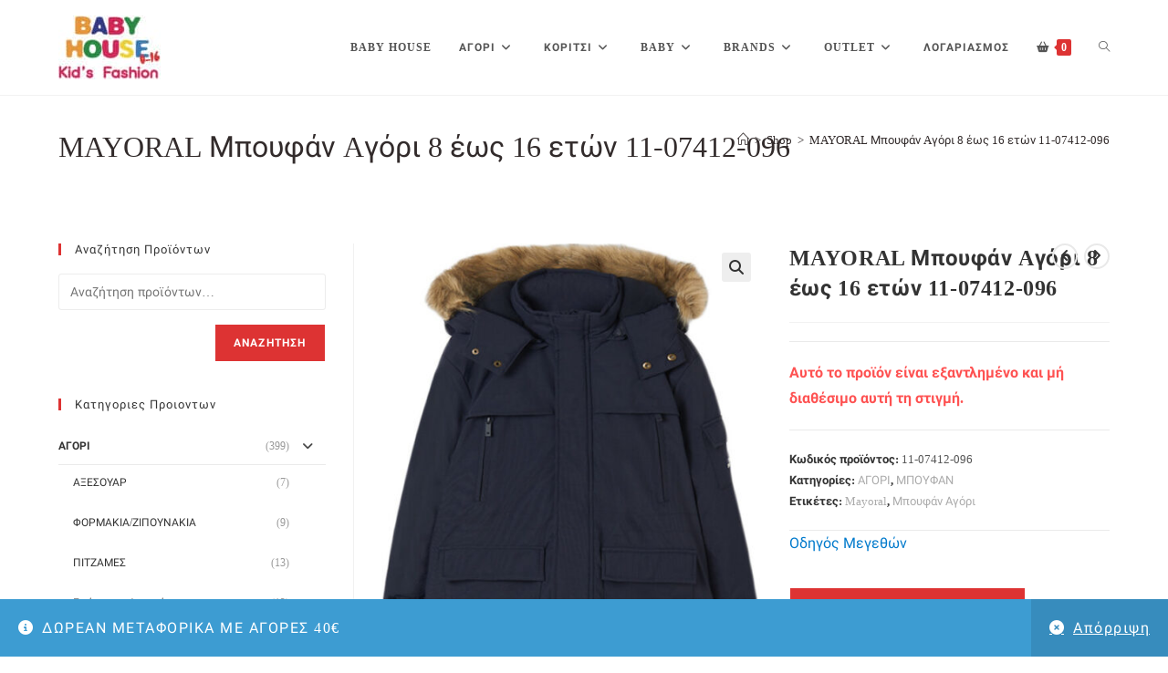

--- FILE ---
content_type: text/html; charset=UTF-8
request_url: https://baby-house.net/product/mayoral-mpoyfan-agori-8-eos-16-eton-11-07412-096/
body_size: 38137
content:
<!DOCTYPE html>
<html class="html" lang="el">
<head>
	<meta charset="UTF-8">
	<link rel="profile" href="https://gmpg.org/xfn/11">

	<link rel="dns-prefetch" href="//cdn.hu-manity.co" />
		<!-- Cookie Compliance -->
		<script type="text/javascript">var huOptions = {"appID":"baby-housenet-a5838a4","currentLanguage":"el","blocking":false,"globalCookie":false,"privacyConsent":true,"forms":[]};</script>
		<script type="text/javascript" src="https://cdn.hu-manity.co/hu-banner.min.js"></script>				<script>document.documentElement.className = document.documentElement.className + ' yes-js js_active js'</script>
			<meta name='robots' content='index, follow, max-image-preview:large, max-snippet:-1, max-video-preview:-1' />
<meta name="viewport" content="width=device-width, initial-scale=1">
	<!-- This site is optimized with the Yoast SEO plugin v24.4 - https://yoast.com/wordpress/plugins/seo/ -->
	<title>MAYORAL Μπουφάν Aγόρι 8 έως 16 ετών 11-07412-096 | BABY HOUSE</title>
	<link rel="canonical" href="https://baby-house.net/product/mayoral-mpoyfan-agori-8-eos-16-eton-11-07412-096/" />
	<meta property="og:locale" content="el_GR" />
	<meta property="og:type" content="article" />
	<meta property="og:title" content="MAYORAL Μπουφάν Aγόρι 8 έως 16 ετών 11-07412-096 | BABY HOUSE" />
	<meta property="og:url" content="https://baby-house.net/product/mayoral-mpoyfan-agori-8-eos-16-eton-11-07412-096/" />
	<meta property="og:site_name" content="BABY HOUSE" />
	<meta property="article:publisher" content="https://www.facebook.com/babyhousekidsfashion" />
	<meta property="article:modified_time" content="2022-03-10T18:29:32+00:00" />
	<meta property="og:image" content="https://baby-house.net/wp-content/uploads/2021/11/mayoral_paidiko_casual_mpoufan_makry_me_koukoula_gia_agori_navy_mple_11_07412_096.jpeg" />
	<meta property="og:image:width" content="571" />
	<meta property="og:image:height" content="647" />
	<meta property="og:image:type" content="image/jpeg" />
	<meta name="twitter:card" content="summary_large_image" />
	<script type="application/ld+json" class="yoast-schema-graph">{"@context":"https://schema.org","@graph":[{"@type":"WebPage","@id":"https://baby-house.net/product/mayoral-mpoyfan-agori-8-eos-16-eton-11-07412-096/","url":"https://baby-house.net/product/mayoral-mpoyfan-agori-8-eos-16-eton-11-07412-096/","name":"MAYORAL Μπουφάν Aγόρι 8 έως 16 ετών 11-07412-096 | BABY HOUSE","isPartOf":{"@id":"https://baby-house.net/#website"},"primaryImageOfPage":{"@id":"https://baby-house.net/product/mayoral-mpoyfan-agori-8-eos-16-eton-11-07412-096/#primaryimage"},"image":{"@id":"https://baby-house.net/product/mayoral-mpoyfan-agori-8-eos-16-eton-11-07412-096/#primaryimage"},"thumbnailUrl":"https://baby-house.net/wp-content/uploads/2021/11/mayoral_paidiko_casual_mpoufan_makry_me_koukoula_gia_agori_navy_mple_11_07412_096.jpeg","datePublished":"2021-11-19T10:22:07+00:00","dateModified":"2022-03-10T18:29:32+00:00","breadcrumb":{"@id":"https://baby-house.net/product/mayoral-mpoyfan-agori-8-eos-16-eton-11-07412-096/#breadcrumb"},"inLanguage":"el","potentialAction":[{"@type":"ReadAction","target":["https://baby-house.net/product/mayoral-mpoyfan-agori-8-eos-16-eton-11-07412-096/"]}]},{"@type":"ImageObject","inLanguage":"el","@id":"https://baby-house.net/product/mayoral-mpoyfan-agori-8-eos-16-eton-11-07412-096/#primaryimage","url":"https://baby-house.net/wp-content/uploads/2021/11/mayoral_paidiko_casual_mpoufan_makry_me_koukoula_gia_agori_navy_mple_11_07412_096.jpeg","contentUrl":"https://baby-house.net/wp-content/uploads/2021/11/mayoral_paidiko_casual_mpoufan_makry_me_koukoula_gia_agori_navy_mple_11_07412_096.jpeg","width":571,"height":647},{"@type":"BreadcrumbList","@id":"https://baby-house.net/product/mayoral-mpoyfan-agori-8-eos-16-eton-11-07412-096/#breadcrumb","itemListElement":[{"@type":"ListItem","position":1,"name":"Home","item":"https://baby-house.net/"},{"@type":"ListItem","position":2,"name":"Shop","item":"https://baby-house.net/shop/"},{"@type":"ListItem","position":3,"name":"ΑΓΟΡΙ","item":"https://baby-house.net/product-category/agori/"},{"@type":"ListItem","position":4,"name":"MAYORAL Μπουφάν Aγόρι 8 έως 16 ετών 11-07412-096"}]},{"@type":"WebSite","@id":"https://baby-house.net/#website","url":"https://baby-house.net/","name":"BABY HOUSE","description":"Παιδικά Ρούχα για αγόρια και κορίτσια","publisher":{"@id":"https://baby-house.net/#organization"},"potentialAction":[{"@type":"SearchAction","target":{"@type":"EntryPoint","urlTemplate":"https://baby-house.net/?s={search_term_string}"},"query-input":{"@type":"PropertyValueSpecification","valueRequired":true,"valueName":"search_term_string"}}],"inLanguage":"el"},{"@type":"Organization","@id":"https://baby-house.net/#organization","name":"BABY HOUSE","url":"https://baby-house.net/","logo":{"@type":"ImageObject","inLanguage":"el","@id":"https://baby-house.net/#/schema/logo/image/","url":"https://baby-house.net/wp-content/uploads/2020/03/20200328_191228-e1585701793943.jpg","contentUrl":"https://baby-house.net/wp-content/uploads/2020/03/20200328_191228-e1585701793943.jpg","width":165,"height":111,"caption":"BABY HOUSE"},"image":{"@id":"https://baby-house.net/#/schema/logo/image/"},"sameAs":["https://www.facebook.com/babyhousekidsfashion"]}]}</script>
	<!-- / Yoast SEO plugin. -->


<link rel='dns-prefetch' href='//www.googletagmanager.com' />
<link rel='dns-prefetch' href='//code.jquery.com' />
<link rel="alternate" type="application/rss+xml" title="Ροή RSS &raquo; BABY HOUSE" href="https://baby-house.net/feed/" />
<link rel="alternate" type="application/rss+xml" title="Ροή Σχολίων &raquo; BABY HOUSE" href="https://baby-house.net/comments/feed/" />
<link rel="alternate" type="application/rss+xml" title="Ροή Σχολίων BABY HOUSE &raquo; MAYORAL Μπουφάν Aγόρι 8 έως 16 ετών 11-07412-096" href="https://baby-house.net/product/mayoral-mpoyfan-agori-8-eos-16-eton-11-07412-096/feed/" />
<link rel="alternate" title="oEmbed (JSON)" type="application/json+oembed" href="https://baby-house.net/wp-json/oembed/1.0/embed?url=https%3A%2F%2Fbaby-house.net%2Fproduct%2Fmayoral-mpoyfan-agori-8-eos-16-eton-11-07412-096%2F" />
<link rel="alternate" title="oEmbed (XML)" type="text/xml+oembed" href="https://baby-house.net/wp-json/oembed/1.0/embed?url=https%3A%2F%2Fbaby-house.net%2Fproduct%2Fmayoral-mpoyfan-agori-8-eos-16-eton-11-07412-096%2F&#038;format=xml" />
<style id='wp-img-auto-sizes-contain-inline-css'>
img:is([sizes=auto i],[sizes^="auto," i]){contain-intrinsic-size:3000px 1500px}
/*# sourceURL=wp-img-auto-sizes-contain-inline-css */
</style>
<link rel='stylesheet' id='premium-addons-css' href='https://baby-house.net/wp-content/plugins/premium-addons-for-elementor/assets/frontend/min-css/premium-addons.min.css?ver=4.10.85' media='all' />
<style id='wp-emoji-styles-inline-css'>

	img.wp-smiley, img.emoji {
		display: inline !important;
		border: none !important;
		box-shadow: none !important;
		height: 1em !important;
		width: 1em !important;
		margin: 0 0.07em !important;
		vertical-align: -0.1em !important;
		background: none !important;
		padding: 0 !important;
	}
/*# sourceURL=wp-emoji-styles-inline-css */
</style>
<link rel='stylesheet' id='wp-block-library-css' href='https://baby-house.net/wp-includes/css/dist/block-library/style.min.css?ver=6.9' media='all' />
<link rel='stylesheet' id='wc-blocks-style-css' href='https://baby-house.net/wp-content/plugins/woocommerce/assets/client/blocks/wc-blocks.css?ver=wc-9.6.2' media='all' />
<style id='global-styles-inline-css'>
:root{--wp--preset--aspect-ratio--square: 1;--wp--preset--aspect-ratio--4-3: 4/3;--wp--preset--aspect-ratio--3-4: 3/4;--wp--preset--aspect-ratio--3-2: 3/2;--wp--preset--aspect-ratio--2-3: 2/3;--wp--preset--aspect-ratio--16-9: 16/9;--wp--preset--aspect-ratio--9-16: 9/16;--wp--preset--color--black: #000000;--wp--preset--color--cyan-bluish-gray: #abb8c3;--wp--preset--color--white: #ffffff;--wp--preset--color--pale-pink: #f78da7;--wp--preset--color--vivid-red: #cf2e2e;--wp--preset--color--luminous-vivid-orange: #ff6900;--wp--preset--color--luminous-vivid-amber: #fcb900;--wp--preset--color--light-green-cyan: #7bdcb5;--wp--preset--color--vivid-green-cyan: #00d084;--wp--preset--color--pale-cyan-blue: #8ed1fc;--wp--preset--color--vivid-cyan-blue: #0693e3;--wp--preset--color--vivid-purple: #9b51e0;--wp--preset--gradient--vivid-cyan-blue-to-vivid-purple: linear-gradient(135deg,rgb(6,147,227) 0%,rgb(155,81,224) 100%);--wp--preset--gradient--light-green-cyan-to-vivid-green-cyan: linear-gradient(135deg,rgb(122,220,180) 0%,rgb(0,208,130) 100%);--wp--preset--gradient--luminous-vivid-amber-to-luminous-vivid-orange: linear-gradient(135deg,rgb(252,185,0) 0%,rgb(255,105,0) 100%);--wp--preset--gradient--luminous-vivid-orange-to-vivid-red: linear-gradient(135deg,rgb(255,105,0) 0%,rgb(207,46,46) 100%);--wp--preset--gradient--very-light-gray-to-cyan-bluish-gray: linear-gradient(135deg,rgb(238,238,238) 0%,rgb(169,184,195) 100%);--wp--preset--gradient--cool-to-warm-spectrum: linear-gradient(135deg,rgb(74,234,220) 0%,rgb(151,120,209) 20%,rgb(207,42,186) 40%,rgb(238,44,130) 60%,rgb(251,105,98) 80%,rgb(254,248,76) 100%);--wp--preset--gradient--blush-light-purple: linear-gradient(135deg,rgb(255,206,236) 0%,rgb(152,150,240) 100%);--wp--preset--gradient--blush-bordeaux: linear-gradient(135deg,rgb(254,205,165) 0%,rgb(254,45,45) 50%,rgb(107,0,62) 100%);--wp--preset--gradient--luminous-dusk: linear-gradient(135deg,rgb(255,203,112) 0%,rgb(199,81,192) 50%,rgb(65,88,208) 100%);--wp--preset--gradient--pale-ocean: linear-gradient(135deg,rgb(255,245,203) 0%,rgb(182,227,212) 50%,rgb(51,167,181) 100%);--wp--preset--gradient--electric-grass: linear-gradient(135deg,rgb(202,248,128) 0%,rgb(113,206,126) 100%);--wp--preset--gradient--midnight: linear-gradient(135deg,rgb(2,3,129) 0%,rgb(40,116,252) 100%);--wp--preset--font-size--small: 13px;--wp--preset--font-size--medium: 20px;--wp--preset--font-size--large: 36px;--wp--preset--font-size--x-large: 42px;--wp--preset--font-family--inter: "Inter", sans-serif;--wp--preset--font-family--cardo: Cardo;--wp--preset--spacing--20: 0.44rem;--wp--preset--spacing--30: 0.67rem;--wp--preset--spacing--40: 1rem;--wp--preset--spacing--50: 1.5rem;--wp--preset--spacing--60: 2.25rem;--wp--preset--spacing--70: 3.38rem;--wp--preset--spacing--80: 5.06rem;--wp--preset--shadow--natural: 6px 6px 9px rgba(0, 0, 0, 0.2);--wp--preset--shadow--deep: 12px 12px 50px rgba(0, 0, 0, 0.4);--wp--preset--shadow--sharp: 6px 6px 0px rgba(0, 0, 0, 0.2);--wp--preset--shadow--outlined: 6px 6px 0px -3px rgb(255, 255, 255), 6px 6px rgb(0, 0, 0);--wp--preset--shadow--crisp: 6px 6px 0px rgb(0, 0, 0);}:where(.is-layout-flex){gap: 0.5em;}:where(.is-layout-grid){gap: 0.5em;}body .is-layout-flex{display: flex;}.is-layout-flex{flex-wrap: wrap;align-items: center;}.is-layout-flex > :is(*, div){margin: 0;}body .is-layout-grid{display: grid;}.is-layout-grid > :is(*, div){margin: 0;}:where(.wp-block-columns.is-layout-flex){gap: 2em;}:where(.wp-block-columns.is-layout-grid){gap: 2em;}:where(.wp-block-post-template.is-layout-flex){gap: 1.25em;}:where(.wp-block-post-template.is-layout-grid){gap: 1.25em;}.has-black-color{color: var(--wp--preset--color--black) !important;}.has-cyan-bluish-gray-color{color: var(--wp--preset--color--cyan-bluish-gray) !important;}.has-white-color{color: var(--wp--preset--color--white) !important;}.has-pale-pink-color{color: var(--wp--preset--color--pale-pink) !important;}.has-vivid-red-color{color: var(--wp--preset--color--vivid-red) !important;}.has-luminous-vivid-orange-color{color: var(--wp--preset--color--luminous-vivid-orange) !important;}.has-luminous-vivid-amber-color{color: var(--wp--preset--color--luminous-vivid-amber) !important;}.has-light-green-cyan-color{color: var(--wp--preset--color--light-green-cyan) !important;}.has-vivid-green-cyan-color{color: var(--wp--preset--color--vivid-green-cyan) !important;}.has-pale-cyan-blue-color{color: var(--wp--preset--color--pale-cyan-blue) !important;}.has-vivid-cyan-blue-color{color: var(--wp--preset--color--vivid-cyan-blue) !important;}.has-vivid-purple-color{color: var(--wp--preset--color--vivid-purple) !important;}.has-black-background-color{background-color: var(--wp--preset--color--black) !important;}.has-cyan-bluish-gray-background-color{background-color: var(--wp--preset--color--cyan-bluish-gray) !important;}.has-white-background-color{background-color: var(--wp--preset--color--white) !important;}.has-pale-pink-background-color{background-color: var(--wp--preset--color--pale-pink) !important;}.has-vivid-red-background-color{background-color: var(--wp--preset--color--vivid-red) !important;}.has-luminous-vivid-orange-background-color{background-color: var(--wp--preset--color--luminous-vivid-orange) !important;}.has-luminous-vivid-amber-background-color{background-color: var(--wp--preset--color--luminous-vivid-amber) !important;}.has-light-green-cyan-background-color{background-color: var(--wp--preset--color--light-green-cyan) !important;}.has-vivid-green-cyan-background-color{background-color: var(--wp--preset--color--vivid-green-cyan) !important;}.has-pale-cyan-blue-background-color{background-color: var(--wp--preset--color--pale-cyan-blue) !important;}.has-vivid-cyan-blue-background-color{background-color: var(--wp--preset--color--vivid-cyan-blue) !important;}.has-vivid-purple-background-color{background-color: var(--wp--preset--color--vivid-purple) !important;}.has-black-border-color{border-color: var(--wp--preset--color--black) !important;}.has-cyan-bluish-gray-border-color{border-color: var(--wp--preset--color--cyan-bluish-gray) !important;}.has-white-border-color{border-color: var(--wp--preset--color--white) !important;}.has-pale-pink-border-color{border-color: var(--wp--preset--color--pale-pink) !important;}.has-vivid-red-border-color{border-color: var(--wp--preset--color--vivid-red) !important;}.has-luminous-vivid-orange-border-color{border-color: var(--wp--preset--color--luminous-vivid-orange) !important;}.has-luminous-vivid-amber-border-color{border-color: var(--wp--preset--color--luminous-vivid-amber) !important;}.has-light-green-cyan-border-color{border-color: var(--wp--preset--color--light-green-cyan) !important;}.has-vivid-green-cyan-border-color{border-color: var(--wp--preset--color--vivid-green-cyan) !important;}.has-pale-cyan-blue-border-color{border-color: var(--wp--preset--color--pale-cyan-blue) !important;}.has-vivid-cyan-blue-border-color{border-color: var(--wp--preset--color--vivid-cyan-blue) !important;}.has-vivid-purple-border-color{border-color: var(--wp--preset--color--vivid-purple) !important;}.has-vivid-cyan-blue-to-vivid-purple-gradient-background{background: var(--wp--preset--gradient--vivid-cyan-blue-to-vivid-purple) !important;}.has-light-green-cyan-to-vivid-green-cyan-gradient-background{background: var(--wp--preset--gradient--light-green-cyan-to-vivid-green-cyan) !important;}.has-luminous-vivid-amber-to-luminous-vivid-orange-gradient-background{background: var(--wp--preset--gradient--luminous-vivid-amber-to-luminous-vivid-orange) !important;}.has-luminous-vivid-orange-to-vivid-red-gradient-background{background: var(--wp--preset--gradient--luminous-vivid-orange-to-vivid-red) !important;}.has-very-light-gray-to-cyan-bluish-gray-gradient-background{background: var(--wp--preset--gradient--very-light-gray-to-cyan-bluish-gray) !important;}.has-cool-to-warm-spectrum-gradient-background{background: var(--wp--preset--gradient--cool-to-warm-spectrum) !important;}.has-blush-light-purple-gradient-background{background: var(--wp--preset--gradient--blush-light-purple) !important;}.has-blush-bordeaux-gradient-background{background: var(--wp--preset--gradient--blush-bordeaux) !important;}.has-luminous-dusk-gradient-background{background: var(--wp--preset--gradient--luminous-dusk) !important;}.has-pale-ocean-gradient-background{background: var(--wp--preset--gradient--pale-ocean) !important;}.has-electric-grass-gradient-background{background: var(--wp--preset--gradient--electric-grass) !important;}.has-midnight-gradient-background{background: var(--wp--preset--gradient--midnight) !important;}.has-small-font-size{font-size: var(--wp--preset--font-size--small) !important;}.has-medium-font-size{font-size: var(--wp--preset--font-size--medium) !important;}.has-large-font-size{font-size: var(--wp--preset--font-size--large) !important;}.has-x-large-font-size{font-size: var(--wp--preset--font-size--x-large) !important;}
/*# sourceURL=global-styles-inline-css */
</style>

<style id='classic-theme-styles-inline-css'>
/*! This file is auto-generated */
.wp-block-button__link{color:#fff;background-color:#32373c;border-radius:9999px;box-shadow:none;text-decoration:none;padding:calc(.667em + 2px) calc(1.333em + 2px);font-size:1.125em}.wp-block-file__button{background:#32373c;color:#fff;text-decoration:none}
/*# sourceURL=/wp-includes/css/classic-themes.min.css */
</style>
<link rel='stylesheet' id='photoswipe-css' href='https://baby-house.net/wp-content/plugins/woocommerce/assets/css/photoswipe/photoswipe.min.css?ver=9.6.2' media='all' />
<link rel='stylesheet' id='photoswipe-default-skin-css' href='https://baby-house.net/wp-content/plugins/woocommerce/assets/css/photoswipe/default-skin/default-skin.min.css?ver=9.6.2' media='all' />
<style id='woocommerce-inline-inline-css'>
.woocommerce form .form-row .required { visibility: visible; }
/*# sourceURL=woocommerce-inline-inline-css */
</style>
<link rel='stylesheet' id='product-size-charts-css' href='https://baby-house.net/wp-content/plugins/woo-advanced-product-size-chart/public/css/size-chart-for-woocommerce-public.css?ver=2.4.6' media='all' />
<style id='product-size-charts-inline-css'>
table#size-chart tr th {background: #000;color: #fff;}#size-chart tr:nth-child(2n+1) {background: #ebe9eb;}.button-wrapper #chart-button, .button-wrapper .md-size-chart-btn {color: #007acc}
/*# sourceURL=product-size-charts-inline-css */
</style>
<link rel='stylesheet' id='woo-variation-swatches-css' href='https://baby-house.net/wp-content/plugins/woo-variation-swatches/assets/css/frontend.min.css?ver=1739781631' media='all' />
<style id='woo-variation-swatches-inline-css'>
:root {
--wvs-tick:url("data:image/svg+xml;utf8,%3Csvg filter='drop-shadow(0px 0px 2px rgb(0 0 0 / .8))' xmlns='http://www.w3.org/2000/svg'  viewBox='0 0 30 30'%3E%3Cpath fill='none' stroke='%23ffffff' stroke-linecap='round' stroke-linejoin='round' stroke-width='4' d='M4 16L11 23 27 7'/%3E%3C/svg%3E");

--wvs-cross:url("data:image/svg+xml;utf8,%3Csvg filter='drop-shadow(0px 0px 5px rgb(255 255 255 / .6))' xmlns='http://www.w3.org/2000/svg' width='72px' height='72px' viewBox='0 0 24 24'%3E%3Cpath fill='none' stroke='%23ff0000' stroke-linecap='round' stroke-width='0.6' d='M5 5L19 19M19 5L5 19'/%3E%3C/svg%3E");
--wvs-single-product-item-width:30px;
--wvs-single-product-item-height:30px;
--wvs-single-product-item-font-size:16px}
/*# sourceURL=woo-variation-swatches-inline-css */
</style>
<link rel='stylesheet' id='ywgc-frontend-css' href='https://baby-house.net/wp-content/plugins/yith-woocommerce-gift-cards/assets/css/ywgc-frontend.css?ver=4.21.0' media='all' />
<style id='ywgc-frontend-inline-css'>

                    .ywgc_apply_gift_card_button{
                        background-color:#448a85 !important;
                        color:#ffffff!important;
                    }
                    .ywgc_apply_gift_card_button:hover{
                        background-color:#4ac4aa!important;
                        color:#ffffff!important;
                    }
                    .ywgc_enter_code{
                        background-color:#ffffff;
                        color:#000000;
                    }
                    .ywgc_enter_code:hover{
                        background-color:#ffffff;
                        color: #000000;
                    }
                    .gift-cards-list button{
                        border: 1px solid #000000;
                    }
                    .selected_image_parent{
                        border: 2px dashed #000000 !important;
                    }
                    .ywgc-preset-image.selected_image_parent:after{
                        background-color: #000000;
                    }
                    .ywgc-predefined-amount-button.selected_button{
                        background-color: #000000;
                    }
                    .ywgc-on-sale-text{
                        color:#000000;
                    }
                    .ywgc-choose-image.ywgc-choose-template:hover{
                        background: rgba(0, 0, 0, 0.9);
                    }
                    .ywgc-choose-image.ywgc-choose-template{
                        background: rgba(0, 0, 0, 0.8);
                    }
                    .ui-datepicker a.ui-state-active, .ui-datepicker a.ui-state-hover {
                        background:#000000 !important;
                        color: white;
                    }
                    .ywgc-form-preview-separator{
                        background-color: #000000;
                    }
                    .ywgc-form-preview-amount{
                        color: #000000;
                    }
                    #ywgc-manual-amount{
                        border: 1px solid #000000;
                    }
                    .ywgc-template-categories a:hover,
                    .ywgc-template-categories a.ywgc-category-selected{
                        color: #000000;
                    }
                    .ywgc-design-list-modal .ywgc-preset-image:before {
                        background-color: #000000;
                    }
                    .ywgc-custom-upload-container-modal .ywgc-custom-design-modal-preview-close {
                        background-color: #000000;
                    }
           
/*# sourceURL=ywgc-frontend-inline-css */
</style>
<link rel='stylesheet' id='jquery-ui-css-css' href='//code.jquery.com/ui/1.13.1/themes/smoothness/jquery-ui.css?ver=1' media='all' />
<link rel='stylesheet' id='dashicons-css' href='https://baby-house.net/wp-includes/css/dashicons.min.css?ver=6.9' media='all' />
<style id='dashicons-inline-css'>
[data-font="Dashicons"]:before {font-family: 'Dashicons' !important;content: attr(data-icon) !important;speak: none !important;font-weight: normal !important;font-variant: normal !important;text-transform: none !important;line-height: 1 !important;font-style: normal !important;-webkit-font-smoothing: antialiased !important;-moz-osx-font-smoothing: grayscale !important;}
/*# sourceURL=dashicons-inline-css */
</style>
<link rel='stylesheet' id='jquery-selectBox-css' href='https://baby-house.net/wp-content/plugins/yith-woocommerce-wishlist/assets/css/jquery.selectBox.css?ver=1.2.0' media='all' />
<link rel='stylesheet' id='woocommerce_prettyPhoto_css-css' href='//baby-house.net/wp-content/plugins/woocommerce/assets/css/prettyPhoto.css?ver=3.1.6' media='all' />
<link rel='stylesheet' id='yith-wcwl-main-css' href='https://baby-house.net/wp-content/plugins/yith-woocommerce-wishlist/assets/css/style.css?ver=4.2.0' media='all' />
<style id='yith-wcwl-main-inline-css'>
 :root { --color-add-to-wishlist-background: #333333; --color-add-to-wishlist-text: #FFFFFF; --color-add-to-wishlist-border: #333333; --color-add-to-wishlist-background-hover: #333333; --color-add-to-wishlist-text-hover: #FFFFFF; --color-add-to-wishlist-border-hover: #333333; --rounded-corners-radius: 16px; --color-add-to-cart-background: #333333; --color-add-to-cart-text: #FFFFFF; --color-add-to-cart-border: #333333; --color-add-to-cart-background-hover: #4F4F4F; --color-add-to-cart-text-hover: #FFFFFF; --color-add-to-cart-border-hover: #4F4F4F; --add-to-cart-rounded-corners-radius: 16px; --color-button-style-1-background: #333333; --color-button-style-1-text: #FFFFFF; --color-button-style-1-border: #333333; --color-button-style-1-background-hover: #4F4F4F; --color-button-style-1-text-hover: #FFFFFF; --color-button-style-1-border-hover: #4F4F4F; --color-button-style-2-background: #333333; --color-button-style-2-text: #FFFFFF; --color-button-style-2-border: #333333; --color-button-style-2-background-hover: #4F4F4F; --color-button-style-2-text-hover: #FFFFFF; --color-button-style-2-border-hover: #4F4F4F; --color-wishlist-table-background: #FFFFFF; --color-wishlist-table-text: #6d6c6c; --color-wishlist-table-border: #FFFFFF; --color-headers-background: #F4F4F4; --color-share-button-color: #FFFFFF; --color-share-button-color-hover: #FFFFFF; --color-fb-button-background: #39599E; --color-fb-button-background-hover: #595A5A; --color-tw-button-background: #45AFE2; --color-tw-button-background-hover: #595A5A; --color-pr-button-background: #AB2E31; --color-pr-button-background-hover: #595A5A; --color-em-button-background: #FBB102; --color-em-button-background-hover: #595A5A; --color-wa-button-background: #00A901; --color-wa-button-background-hover: #595A5A; --feedback-duration: 3s } 
 :root { --color-add-to-wishlist-background: #333333; --color-add-to-wishlist-text: #FFFFFF; --color-add-to-wishlist-border: #333333; --color-add-to-wishlist-background-hover: #333333; --color-add-to-wishlist-text-hover: #FFFFFF; --color-add-to-wishlist-border-hover: #333333; --rounded-corners-radius: 16px; --color-add-to-cart-background: #333333; --color-add-to-cart-text: #FFFFFF; --color-add-to-cart-border: #333333; --color-add-to-cart-background-hover: #4F4F4F; --color-add-to-cart-text-hover: #FFFFFF; --color-add-to-cart-border-hover: #4F4F4F; --add-to-cart-rounded-corners-radius: 16px; --color-button-style-1-background: #333333; --color-button-style-1-text: #FFFFFF; --color-button-style-1-border: #333333; --color-button-style-1-background-hover: #4F4F4F; --color-button-style-1-text-hover: #FFFFFF; --color-button-style-1-border-hover: #4F4F4F; --color-button-style-2-background: #333333; --color-button-style-2-text: #FFFFFF; --color-button-style-2-border: #333333; --color-button-style-2-background-hover: #4F4F4F; --color-button-style-2-text-hover: #FFFFFF; --color-button-style-2-border-hover: #4F4F4F; --color-wishlist-table-background: #FFFFFF; --color-wishlist-table-text: #6d6c6c; --color-wishlist-table-border: #FFFFFF; --color-headers-background: #F4F4F4; --color-share-button-color: #FFFFFF; --color-share-button-color-hover: #FFFFFF; --color-fb-button-background: #39599E; --color-fb-button-background-hover: #595A5A; --color-tw-button-background: #45AFE2; --color-tw-button-background-hover: #595A5A; --color-pr-button-background: #AB2E31; --color-pr-button-background-hover: #595A5A; --color-em-button-background: #FBB102; --color-em-button-background-hover: #595A5A; --color-wa-button-background: #00A901; --color-wa-button-background-hover: #595A5A; --feedback-duration: 3s } 
/*# sourceURL=yith-wcwl-main-inline-css */
</style>
<link rel='stylesheet' id='yith-wcwl-theme-css' href='https://baby-house.net/wp-content/plugins/yith-woocommerce-wishlist/assets/css/themes/oceanwp.css?ver=4.2.0' media='all' />
<link rel='stylesheet' id='brands-styles-css' href='https://baby-house.net/wp-content/plugins/woocommerce/assets/css/brands.css?ver=9.6.2' media='all' />
<link rel='stylesheet' id='oceanwp-woo-mini-cart-css' href='https://baby-house.net/wp-content/themes/oceanwp/assets/css/woo/woo-mini-cart.min.css?ver=6.9' media='all' />
<link rel='stylesheet' id='font-awesome-css' href='https://baby-house.net/wp-content/themes/oceanwp/assets/fonts/fontawesome/css/all.min.css?ver=6.7.2' media='all' />
<style id='font-awesome-inline-css'>
[data-font="FontAwesome"]:before {font-family: 'FontAwesome' !important;content: attr(data-icon) !important;speak: none !important;font-weight: normal !important;font-variant: normal !important;text-transform: none !important;line-height: 1 !important;font-style: normal !important;-webkit-font-smoothing: antialiased !important;-moz-osx-font-smoothing: grayscale !important;}
/*# sourceURL=font-awesome-inline-css */
</style>
<link rel='stylesheet' id='simple-line-icons-css' href='https://baby-house.net/wp-content/themes/oceanwp/assets/css/third/simple-line-icons.min.css?ver=2.4.0' media='all' />
<link rel='stylesheet' id='oceanwp-style-css' href='https://baby-house.net/wp-content/themes/oceanwp/assets/css/style.min.css?ver=4.0.5' media='all' />
<link rel='stylesheet' id='oceanwp-hamburgers-css' href='https://baby-house.net/wp-content/themes/oceanwp/assets/css/third/hamburgers/hamburgers.min.css?ver=4.0.5' media='all' />
<link rel='stylesheet' id='oceanwp-collapse-css' href='https://baby-house.net/wp-content/themes/oceanwp/assets/css/third/hamburgers/types/collapse.css?ver=4.0.5' media='all' />
<link rel='stylesheet' id='oceanwp-google-font-roboto-css' href='//baby-house.net/wp-content/uploads/sgf-css/font-5df41a3a3f0a2bfb52cb3e9c3dde22d7.css' media='all' />
<link rel='stylesheet' id='oceanwp-woocommerce-css' href='https://baby-house.net/wp-content/themes/oceanwp/assets/css/woo/woocommerce.min.css?ver=6.9' media='all' />
<link rel='stylesheet' id='oceanwp-woo-star-font-css' href='https://baby-house.net/wp-content/themes/oceanwp/assets/css/woo/woo-star-font.min.css?ver=6.9' media='all' />
<link rel='stylesheet' id='oceanwp-woo-quick-view-css' href='https://baby-house.net/wp-content/themes/oceanwp/assets/css/woo/woo-quick-view.min.css?ver=6.9' media='all' />
<link rel='stylesheet' id='oceanwp-wishlist-css' href='https://baby-house.net/wp-content/themes/oceanwp/assets/css/woo/wishlist.min.css?ver=6.9' media='all' />
<link rel='stylesheet' id='oceanwp-woo-floating-bar-css' href='https://baby-house.net/wp-content/themes/oceanwp/assets/css/woo/woo-floating-bar.min.css?ver=6.9' media='all' />
<link rel='stylesheet' id='ekit-widget-styles-css' href='https://baby-house.net/wp-content/plugins/elementskit-lite/widgets/init/assets/css/widget-styles.css?ver=3.4.4' media='all' />
<link rel='stylesheet' id='ekit-responsive-css' href='https://baby-house.net/wp-content/plugins/elementskit-lite/widgets/init/assets/css/responsive.css?ver=3.4.4' media='all' />
<link rel='stylesheet' id='oe-widgets-style-css' href='https://baby-house.net/wp-content/plugins/ocean-extra/assets/css/widgets.css?ver=6.9' media='all' />
<link rel='stylesheet' id='ops-product-share-style-css' href='https://baby-house.net/wp-content/plugins/ocean-product-sharing/assets/css/style.min.css?ver=6.9' media='all' />
<link rel='stylesheet' id='oss-social-share-style-css' href='https://baby-house.net/wp-content/plugins/ocean-social-sharing/assets/css/style.min.css?ver=6.9' media='all' />
<script type="text/template" id="tmpl-variation-template">
	<div class="woocommerce-variation-description">{{{ data.variation.variation_description }}}</div>
	<div class="woocommerce-variation-price">{{{ data.variation.price_html }}}</div>
	<div class="woocommerce-variation-availability">{{{ data.variation.availability_html }}}</div>
</script>
<script type="text/template" id="tmpl-unavailable-variation-template">
	<p role="alert">Λυπούμαστε, αυτό το προϊόν δεν είναι διαθέσιμο. Παρακαλούμε, επιλέξτε έναν διαφορετικό συνδυασμό.</p>
</script>
<script src="https://baby-house.net/wp-includes/js/jquery/jquery.min.js?ver=3.7.1" id="jquery-core-js"></script>
<script src="https://baby-house.net/wp-includes/js/jquery/jquery-migrate.min.js?ver=3.4.1" id="jquery-migrate-js"></script>
<script src="https://baby-house.net/wp-content/plugins/woocommerce/assets/js/jquery-blockui/jquery.blockUI.min.js?ver=2.7.0-wc.9.6.2" id="jquery-blockui-js" data-wp-strategy="defer"></script>
<script id="wc-add-to-cart-js-extra">
var wc_add_to_cart_params = {"ajax_url":"/wp-admin/admin-ajax.php","wc_ajax_url":"/?wc-ajax=%%endpoint%%","i18n_view_cart":"\u039a\u03b1\u03bb\u03ac\u03b8\u03b9","cart_url":"https://baby-house.net/cart/","is_cart":"","cart_redirect_after_add":"no"};
//# sourceURL=wc-add-to-cart-js-extra
</script>
<script src="https://baby-house.net/wp-content/plugins/woocommerce/assets/js/frontend/add-to-cart.min.js?ver=9.6.2" id="wc-add-to-cart-js" defer data-wp-strategy="defer"></script>
<script src="https://baby-house.net/wp-content/plugins/woocommerce/assets/js/zoom/jquery.zoom.min.js?ver=1.7.21-wc.9.6.2" id="zoom-js" defer data-wp-strategy="defer"></script>
<script src="https://baby-house.net/wp-content/plugins/woocommerce/assets/js/flexslider/jquery.flexslider.min.js?ver=2.7.2-wc.9.6.2" id="flexslider-js" defer data-wp-strategy="defer"></script>
<script src="https://baby-house.net/wp-content/plugins/woocommerce/assets/js/photoswipe/photoswipe.min.js?ver=4.1.1-wc.9.6.2" id="photoswipe-js" defer data-wp-strategy="defer"></script>
<script src="https://baby-house.net/wp-content/plugins/woocommerce/assets/js/photoswipe/photoswipe-ui-default.min.js?ver=4.1.1-wc.9.6.2" id="photoswipe-ui-default-js" defer data-wp-strategy="defer"></script>
<script id="wc-single-product-js-extra">
var wc_single_product_params = {"i18n_required_rating_text":"\u03a0\u03b1\u03c1\u03b1\u03ba\u03b1\u03bb\u03bf\u03cd\u03bc\u03b5, \u03b5\u03c0\u03b9\u03bb\u03ad\u03be\u03c4\u03b5 \u03bc\u03af\u03b1 \u03b2\u03b1\u03b8\u03bc\u03bf\u03bb\u03bf\u03b3\u03af\u03b1","i18n_product_gallery_trigger_text":"View full-screen image gallery","review_rating_required":"no","flexslider":{"rtl":false,"animation":"slide","smoothHeight":true,"directionNav":false,"controlNav":"thumbnails","slideshow":false,"animationSpeed":500,"animationLoop":false,"allowOneSlide":false},"zoom_enabled":"1","zoom_options":[],"photoswipe_enabled":"1","photoswipe_options":{"shareEl":false,"closeOnScroll":false,"history":false,"hideAnimationDuration":0,"showAnimationDuration":0},"flexslider_enabled":"1"};
//# sourceURL=wc-single-product-js-extra
</script>
<script src="https://baby-house.net/wp-content/plugins/woocommerce/assets/js/frontend/single-product.min.js?ver=9.6.2" id="wc-single-product-js" defer data-wp-strategy="defer"></script>
<script src="https://baby-house.net/wp-content/plugins/woocommerce/assets/js/js-cookie/js.cookie.min.js?ver=2.1.4-wc.9.6.2" id="js-cookie-js" data-wp-strategy="defer"></script>
<script src="https://baby-house.net/wp-includes/js/underscore.min.js?ver=1.13.7" id="underscore-js"></script>
<script id="wp-util-js-extra">
var _wpUtilSettings = {"ajax":{"url":"/wp-admin/admin-ajax.php"}};
//# sourceURL=wp-util-js-extra
</script>
<script src="https://baby-house.net/wp-includes/js/wp-util.min.js?ver=6.9" id="wp-util-js"></script>

<!-- Google tag (gtag.js) snippet added by Site Kit -->

<!-- Google Ads snippet added by Site Kit -->

<!-- Google Analytics snippet added by Site Kit -->
<script src="https://www.googletagmanager.com/gtag/js?id=GT-P8RL8SX" id="google_gtagjs-js" async></script>
<script id="google_gtagjs-js-after">
window.dataLayer = window.dataLayer || [];function gtag(){dataLayer.push(arguments);}
gtag("set","linker",{"domains":["baby-house.net"]});
gtag("js", new Date());
gtag("set", "developer_id.dZTNiMT", true);
gtag("config", "GT-P8RL8SX");
gtag("config", "AW-5930344711");
//# sourceURL=google_gtagjs-js-after
</script>

<!-- End Google tag (gtag.js) snippet added by Site Kit -->
<script id="wc-add-to-cart-variation-js-extra">
var wc_add_to_cart_variation_params = {"wc_ajax_url":"/?wc-ajax=%%endpoint%%","i18n_no_matching_variations_text":"\u039b\u03c5\u03c0\u03bf\u03cd\u03bc\u03b1\u03c3\u03c4\u03b5, \u03ba\u03b1\u03bd\u03ad\u03bd\u03b1 \u03c0\u03c1\u03bf\u03ca\u03cc\u03bd \u03b4\u03b5\u03bd \u03c4\u03b1\u03af\u03c1\u03b9\u03b1\u03be\u03b5 \u03bc\u03b5 \u03c4\u03b7\u03bd \u03b5\u03c0\u03b9\u03bb\u03bf\u03b3\u03ae \u03c3\u03b1\u03c2. \u03a0\u03b1\u03c1\u03b1\u03ba\u03b1\u03bb\u03bf\u03cd\u03bc\u03b5, \u03b5\u03c0\u03b9\u03bb\u03ad\u03be\u03c4\u03b5 \u03ad\u03bd\u03b1\u03bd \u03b4\u03b9\u03b1\u03c6\u03bf\u03c1\u03b5\u03c4\u03b9\u03ba\u03cc \u03c3\u03c5\u03bd\u03b4\u03c5\u03b1\u03c3\u03bc\u03cc.","i18n_make_a_selection_text":"\u03a0\u03b1\u03c1\u03b1\u03ba\u03b1\u03bb\u03bf\u03cd\u03bc\u03b5, \u03b5\u03c0\u03b9\u03bb\u03ad\u03be\u03c4\u03b5 \u03ba\u03ac\u03c0\u03bf\u03b9\u03b5\u03c2 \u03b5\u03c0\u03b9\u03bb\u03bf\u03b3\u03ad\u03c2 \u03c0\u03c1\u03bf\u03ca\u03cc\u03bd\u03c4\u03bf\u03c2 \u03c0\u03c1\u03b9\u03bd \u03c0\u03c1\u03bf\u03c3\u03b8\u03ad\u03c3\u03b5\u03c4\u03b5 \u03b1\u03c5\u03c4\u03cc \u03c4\u03bf \u03c0\u03c1\u03bf\u03ca\u03cc\u03bd \u03c3\u03c4\u03bf \u03ba\u03b1\u03bb\u03ac\u03b8\u03b9 \u03c3\u03b1\u03c2.","i18n_unavailable_text":"\u039b\u03c5\u03c0\u03bf\u03cd\u03bc\u03b1\u03c3\u03c4\u03b5, \u03b1\u03c5\u03c4\u03cc \u03c4\u03bf \u03c0\u03c1\u03bf\u03ca\u03cc\u03bd \u03b4\u03b5\u03bd \u03b5\u03af\u03bd\u03b1\u03b9 \u03b4\u03b9\u03b1\u03b8\u03ad\u03c3\u03b9\u03bc\u03bf. \u03a0\u03b1\u03c1\u03b1\u03ba\u03b1\u03bb\u03bf\u03cd\u03bc\u03b5, \u03b5\u03c0\u03b9\u03bb\u03ad\u03be\u03c4\u03b5 \u03ad\u03bd\u03b1\u03bd \u03b4\u03b9\u03b1\u03c6\u03bf\u03c1\u03b5\u03c4\u03b9\u03ba\u03cc \u03c3\u03c5\u03bd\u03b4\u03c5\u03b1\u03c3\u03bc\u03cc.","i18n_reset_alert_text":"Your selection has been reset. Please select some product options before adding this product to your cart.","woo_variation_swatches_ajax_variation_threshold_min":"30","woo_variation_swatches_ajax_variation_threshold_max":"100","woo_variation_swatches_total_children":{}};
//# sourceURL=wc-add-to-cart-variation-js-extra
</script>
<script src="https://baby-house.net/wp-content/plugins/woocommerce/assets/js/frontend/add-to-cart-variation.min.js?ver=9.6.2" id="wc-add-to-cart-variation-js" defer data-wp-strategy="defer"></script>
<script id="wc-cart-fragments-js-extra">
var wc_cart_fragments_params = {"ajax_url":"/wp-admin/admin-ajax.php","wc_ajax_url":"/?wc-ajax=%%endpoint%%","cart_hash_key":"wc_cart_hash_b0581bb624c6d388191095514c0e70d0","fragment_name":"wc_fragments_b0581bb624c6d388191095514c0e70d0","request_timeout":"5000"};
//# sourceURL=wc-cart-fragments-js-extra
</script>
<script src="https://baby-house.net/wp-content/plugins/woocommerce/assets/js/frontend/cart-fragments.min.js?ver=9.6.2" id="wc-cart-fragments-js" defer data-wp-strategy="defer"></script>
<link rel="https://api.w.org/" href="https://baby-house.net/wp-json/" /><link rel="alternate" title="JSON" type="application/json" href="https://baby-house.net/wp-json/wp/v2/product/13388" /><link rel="EditURI" type="application/rsd+xml" title="RSD" href="https://baby-house.net/xmlrpc.php?rsd" />
<meta name="generator" content="WordPress 6.9" />
<meta name="generator" content="WooCommerce 9.6.2" />
<link rel='shortlink' href='https://baby-house.net/?p=13388' />
        <script type="text/javascript">
            ( function () {
                window.lae_fs = { can_use_premium_code: false};
            } )();
        </script>
        <meta name="generator" content="Site Kit by Google 1.146.0" />
<!-- This website runs the Product Feed PRO for WooCommerce by AdTribes.io plugin - version 13.4.1.3 -->
	<noscript><style>.woocommerce-product-gallery{ opacity: 1 !important; }</style></noscript>
	<meta name="generator" content="Elementor 3.27.5; features: additional_custom_breakpoints; settings: css_print_method-external, google_font-enabled, font_display-auto">
			<script  type="text/javascript">
				!function(f,b,e,v,n,t,s){if(f.fbq)return;n=f.fbq=function(){n.callMethod?
					n.callMethod.apply(n,arguments):n.queue.push(arguments)};if(!f._fbq)f._fbq=n;
					n.push=n;n.loaded=!0;n.version='2.0';n.queue=[];t=b.createElement(e);t.async=!0;
					t.src=v;s=b.getElementsByTagName(e)[0];s.parentNode.insertBefore(t,s)}(window,
					document,'script','https://connect.facebook.net/en_US/fbevents.js');
			</script>
			<!-- WooCommerce Facebook Integration Begin -->
			<script  type="text/javascript">

				fbq('init', '701859557296881', {}, {
    "agent": "woocommerce-9.6.2-3.3.5"
});

				fbq( 'track', 'PageView', {
    "source": "woocommerce",
    "version": "9.6.2",
    "pluginVersion": "3.3.5"
} );

				document.addEventListener( 'DOMContentLoaded', function() {
					// Insert placeholder for events injected when a product is added to the cart through AJAX.
					document.body.insertAdjacentHTML( 'beforeend', '<div class=\"wc-facebook-pixel-event-placeholder\"></div>' );
				}, false );

			</script>
			<!-- WooCommerce Facebook Integration End -->
						<style>
				.e-con.e-parent:nth-of-type(n+4):not(.e-lazyloaded):not(.e-no-lazyload),
				.e-con.e-parent:nth-of-type(n+4):not(.e-lazyloaded):not(.e-no-lazyload) * {
					background-image: none !important;
				}
				@media screen and (max-height: 1024px) {
					.e-con.e-parent:nth-of-type(n+3):not(.e-lazyloaded):not(.e-no-lazyload),
					.e-con.e-parent:nth-of-type(n+3):not(.e-lazyloaded):not(.e-no-lazyload) * {
						background-image: none !important;
					}
				}
				@media screen and (max-height: 640px) {
					.e-con.e-parent:nth-of-type(n+2):not(.e-lazyloaded):not(.e-no-lazyload),
					.e-con.e-parent:nth-of-type(n+2):not(.e-lazyloaded):not(.e-no-lazyload) * {
						background-image: none !important;
					}
				}
			</style>
			
<!-- Google Tag Manager snippet added by Site Kit -->
<script>
			( function( w, d, s, l, i ) {
				w[l] = w[l] || [];
				w[l].push( {'gtm.start': new Date().getTime(), event: 'gtm.js'} );
				var f = d.getElementsByTagName( s )[0],
					j = d.createElement( s ), dl = l != 'dataLayer' ? '&l=' + l : '';
				j.async = true;
				j.src = 'https://www.googletagmanager.com/gtm.js?id=' + i + dl;
				f.parentNode.insertBefore( j, f );
			} )( window, document, 'script', 'dataLayer', 'GTM-PBX6XN8' );
			
</script>

<!-- End Google Tag Manager snippet added by Site Kit -->
<style class='wp-fonts-local'>
@font-face{font-family:Inter;font-style:normal;font-weight:300 900;font-display:fallback;src:url('https://baby-house.net/wp-content/plugins/woocommerce/assets/fonts/Inter-VariableFont_slnt,wght.woff2') format('woff2');font-stretch:normal;}
@font-face{font-family:Cardo;font-style:normal;font-weight:400;font-display:fallback;src:url('https://baby-house.net/wp-content/plugins/woocommerce/assets/fonts/cardo_normal_400.woff2') format('woff2');}
</style>
<link rel="icon" href="https://baby-house.net/wp-content/uploads/2020/05/cropped-e1594371716195-32x32.jpg" sizes="32x32" />
<link rel="icon" href="https://baby-house.net/wp-content/uploads/2020/05/cropped-e1594371716195-192x192.jpg" sizes="192x192" />
<link rel="apple-touch-icon" href="https://baby-house.net/wp-content/uploads/2020/05/cropped-e1594371716195-180x180.jpg" />
<meta name="msapplication-TileImage" content="https://baby-house.net/wp-content/uploads/2020/05/cropped-e1594371716195-270x270.jpg" />
<!-- OceanWP CSS -->
<style type="text/css">
/* Colors */.woocommerce-MyAccount-navigation ul li a:before,.woocommerce-checkout .woocommerce-info a,.woocommerce-checkout #payment ul.payment_methods .wc_payment_method>input[type=radio]:first-child:checked+label:before,.woocommerce-checkout #payment .payment_method_paypal .about_paypal,.woocommerce ul.products li.product li.category a:hover,.woocommerce ul.products li.product .button:hover,.woocommerce ul.products li.product .product-inner .added_to_cart:hover,.product_meta .posted_in a:hover,.product_meta .tagged_as a:hover,.woocommerce div.product .woocommerce-tabs ul.tabs li a:hover,.woocommerce div.product .woocommerce-tabs ul.tabs li.active a,.woocommerce .oceanwp-grid-list a.active,.woocommerce .oceanwp-grid-list a:hover,.woocommerce .oceanwp-off-canvas-filter:hover,.widget_shopping_cart ul.cart_list li .owp-grid-wrap .owp-grid a.remove:hover,.widget_product_categories li a:hover ~ .count,.widget_layered_nav li a:hover ~ .count,.woocommerce ul.products li.product:not(.product-category) .woo-entry-buttons li a:hover,a:hover,a.light:hover,.theme-heading .text::before,.theme-heading .text::after,#top-bar-content >a:hover,#top-bar-social li.oceanwp-email a:hover,#site-navigation-wrap .dropdown-menu >li >a:hover,#site-header.medium-header #medium-searchform button:hover,.oceanwp-mobile-menu-icon a:hover,.blog-entry.post .blog-entry-header .entry-title a:hover,.blog-entry.post .blog-entry-readmore a:hover,.blog-entry.thumbnail-entry .blog-entry-category a,ul.meta li a:hover,.dropcap,.single nav.post-navigation .nav-links .title,body .related-post-title a:hover,body #wp-calendar caption,body .contact-info-widget.default i,body .contact-info-widget.big-icons i,body .custom-links-widget .oceanwp-custom-links li a:hover,body .custom-links-widget .oceanwp-custom-links li a:hover:before,body .posts-thumbnails-widget li a:hover,body .social-widget li.oceanwp-email a:hover,.comment-author .comment-meta .comment-reply-link,#respond #cancel-comment-reply-link:hover,#footer-widgets .footer-box a:hover,#footer-bottom a:hover,#footer-bottom #footer-bottom-menu a:hover,.sidr a:hover,.sidr-class-dropdown-toggle:hover,.sidr-class-menu-item-has-children.active >a,.sidr-class-menu-item-has-children.active >a >.sidr-class-dropdown-toggle,input[type=checkbox]:checked:before{color:#dd3333}.woocommerce .oceanwp-grid-list a.active .owp-icon use,.woocommerce .oceanwp-grid-list a:hover .owp-icon use,.single nav.post-navigation .nav-links .title .owp-icon use,.blog-entry.post .blog-entry-readmore a:hover .owp-icon use,body .contact-info-widget.default .owp-icon use,body .contact-info-widget.big-icons .owp-icon use{stroke:#dd3333}.woocommerce div.product div.images .open-image,.wcmenucart-details.count,.woocommerce-message a,.woocommerce-error a,.woocommerce-info a,.woocommerce .widget_price_filter .ui-slider .ui-slider-handle,.woocommerce .widget_price_filter .ui-slider .ui-slider-range,.owp-product-nav li a.owp-nav-link:hover,.woocommerce div.product.owp-tabs-layout-vertical .woocommerce-tabs ul.tabs li a:after,.woocommerce .widget_product_categories li.current-cat >a ~ .count,.woocommerce .widget_product_categories li.current-cat >a:before,.woocommerce .widget_layered_nav li.chosen a ~ .count,.woocommerce .widget_layered_nav li.chosen a:before,#owp-checkout-timeline .active .timeline-wrapper,.bag-style:hover .wcmenucart-cart-icon .wcmenucart-count,.show-cart .wcmenucart-cart-icon .wcmenucart-count,.woocommerce ul.products li.product:not(.product-category) .image-wrap .button,input[type="button"],input[type="reset"],input[type="submit"],button[type="submit"],.button,#site-navigation-wrap .dropdown-menu >li.btn >a >span,.thumbnail:hover i,.thumbnail:hover .link-post-svg-icon,.post-quote-content,.omw-modal .omw-close-modal,body .contact-info-widget.big-icons li:hover i,body .contact-info-widget.big-icons li:hover .owp-icon,body div.wpforms-container-full .wpforms-form input[type=submit],body div.wpforms-container-full .wpforms-form button[type=submit],body div.wpforms-container-full .wpforms-form .wpforms-page-button,.woocommerce-cart .wp-element-button,.woocommerce-checkout .wp-element-button,.wp-block-button__link{background-color:#dd3333}.current-shop-items-dropdown{border-top-color:#dd3333}.woocommerce div.product .woocommerce-tabs ul.tabs li.active a{border-bottom-color:#dd3333}.wcmenucart-details.count:before{border-color:#dd3333}.woocommerce ul.products li.product .button:hover{border-color:#dd3333}.woocommerce ul.products li.product .product-inner .added_to_cart:hover{border-color:#dd3333}.woocommerce div.product .woocommerce-tabs ul.tabs li.active a{border-color:#dd3333}.woocommerce .oceanwp-grid-list a.active{border-color:#dd3333}.woocommerce .oceanwp-grid-list a:hover{border-color:#dd3333}.woocommerce .oceanwp-off-canvas-filter:hover{border-color:#dd3333}.owp-product-nav li a.owp-nav-link:hover{border-color:#dd3333}.widget_shopping_cart_content .buttons .button:first-child:hover{border-color:#dd3333}.widget_shopping_cart ul.cart_list li .owp-grid-wrap .owp-grid a.remove:hover{border-color:#dd3333}.widget_product_categories li a:hover ~ .count{border-color:#dd3333}.woocommerce .widget_product_categories li.current-cat >a ~ .count{border-color:#dd3333}.woocommerce .widget_product_categories li.current-cat >a:before{border-color:#dd3333}.widget_layered_nav li a:hover ~ .count{border-color:#dd3333}.woocommerce .widget_layered_nav li.chosen a ~ .count{border-color:#dd3333}.woocommerce .widget_layered_nav li.chosen a:before{border-color:#dd3333}#owp-checkout-timeline.arrow .active .timeline-wrapper:before{border-top-color:#dd3333;border-bottom-color:#dd3333}#owp-checkout-timeline.arrow .active .timeline-wrapper:after{border-left-color:#dd3333;border-right-color:#dd3333}.bag-style:hover .wcmenucart-cart-icon .wcmenucart-count{border-color:#dd3333}.bag-style:hover .wcmenucart-cart-icon .wcmenucart-count:after{border-color:#dd3333}.show-cart .wcmenucart-cart-icon .wcmenucart-count{border-color:#dd3333}.show-cart .wcmenucart-cart-icon .wcmenucart-count:after{border-color:#dd3333}.woocommerce ul.products li.product:not(.product-category) .woo-product-gallery .active a{border-color:#dd3333}.woocommerce ul.products li.product:not(.product-category) .woo-product-gallery a:hover{border-color:#dd3333}.widget-title{border-color:#dd3333}blockquote{border-color:#dd3333}.wp-block-quote{border-color:#dd3333}#searchform-dropdown{border-color:#dd3333}.dropdown-menu .sub-menu{border-color:#dd3333}.blog-entry.large-entry .blog-entry-readmore a:hover{border-color:#dd3333}.oceanwp-newsletter-form-wrap input[type="email"]:focus{border-color:#dd3333}.social-widget li.oceanwp-email a:hover{border-color:#dd3333}#respond #cancel-comment-reply-link:hover{border-color:#dd3333}body .contact-info-widget.big-icons li:hover i{border-color:#dd3333}body .contact-info-widget.big-icons li:hover .owp-icon{border-color:#dd3333}#footer-widgets .oceanwp-newsletter-form-wrap input[type="email"]:focus{border-color:#dd3333}.woocommerce div.product div.images .open-image:hover,.woocommerce-error a:hover,.woocommerce-info a:hover,.woocommerce-message a:hover,.woocommerce-message a:focus,.woocommerce .button:focus,.woocommerce ul.products li.product:not(.product-category) .image-wrap .button:hover,input[type="button"]:hover,input[type="reset"]:hover,input[type="submit"]:hover,button[type="submit"]:hover,input[type="button"]:focus,input[type="reset"]:focus,input[type="submit"]:focus,button[type="submit"]:focus,.button:hover,.button:focus,#site-navigation-wrap .dropdown-menu >li.btn >a:hover >span,.post-quote-author,.omw-modal .omw-close-modal:hover,body div.wpforms-container-full .wpforms-form input[type=submit]:hover,body div.wpforms-container-full .wpforms-form button[type=submit]:hover,body div.wpforms-container-full .wpforms-form .wpforms-page-button:hover,.woocommerce-cart .wp-element-button:hover,.woocommerce-checkout .wp-element-button:hover,.wp-block-button__link:hover{background-color:#e59538}.woocommerce table.shop_table,.woocommerce table.shop_table td,.woocommerce-cart .cart-collaterals .cart_totals tr td,.woocommerce-cart .cart-collaterals .cart_totals tr th,.woocommerce table.shop_table tth,.woocommerce table.shop_table tfoot td,.woocommerce table.shop_table tfoot th,.woocommerce .order_details,.woocommerce .shop_table.order_details tfoot th,.woocommerce .shop_table.customer_details th,.woocommerce .cart-collaterals .cross-sells,.woocommerce-page .cart-collaterals .cross-sells,.woocommerce .cart-collaterals .cart_totals,.woocommerce-page .cart-collaterals .cart_totals,.woocommerce .cart-collaterals h2,.woocommerce .cart-collaterals h2,.woocommerce .cart-collaterals h2,.woocommerce-cart .cart-collaterals .cart_totals .order-total th,.woocommerce-cart .cart-collaterals .cart_totals .order-total td,.woocommerce ul.order_details,.woocommerce .shop_table.order_details tfoot th,.woocommerce .shop_table.customer_details th,.woocommerce .woocommerce-checkout #customer_details h3,.woocommerce .woocommerce-checkout h3#order_review_heading,.woocommerce-checkout #payment ul.payment_methods,.woocommerce-checkout form.login,.woocommerce-checkout form.checkout_coupon,.woocommerce-checkout-review-order-table tfoot th,.woocommerce-checkout #payment,.woocommerce ul.order_details,.woocommerce #customer_login >div,.woocommerce .col-1.address,.woocommerce .col-2.address,.woocommerce-checkout .woocommerce-info,.woocommerce div.product form.cart,.product_meta,.woocommerce div.product .woocommerce-tabs ul.tabs,.woocommerce #reviews #comments ol.commentlist li .comment_container,p.stars span a,.woocommerce ul.product_list_widget li,.woocommerce .widget_shopping_cart .cart_list li,.woocommerce.widget_shopping_cart .cart_list li,.woocommerce ul.product_list_widget li:first-child,.woocommerce .widget_shopping_cart .cart_list li:first-child,.woocommerce.widget_shopping_cart .cart_list li:first-child,.widget_product_categories li a,.woocommerce .oceanwp-toolbar,.woocommerce .products.list .product,table th,table td,hr,.content-area,body.content-left-sidebar #content-wrap .content-area,.content-left-sidebar .content-area,#top-bar-wrap,#site-header,#site-header.top-header #search-toggle,.dropdown-menu ul li,.centered-minimal-page-header,.blog-entry.post,.blog-entry.grid-entry .blog-entry-inner,.blog-entry.thumbnail-entry .blog-entry-bottom,.single-post .entry-title,.single .entry-share-wrap .entry-share,.single .entry-share,.single .entry-share ul li a,.single nav.post-navigation,.single nav.post-navigation .nav-links .nav-previous,#author-bio,#author-bio .author-bio-avatar,#author-bio .author-bio-social li a,#related-posts,#comments,.comment-body,#respond #cancel-comment-reply-link,#blog-entries .type-page,.page-numbers a,.page-numbers span:not(.elementor-screen-only),.page-links span,body #wp-calendar caption,body #wp-calendar th,body #wp-calendar tbody,body .contact-info-widget.default i,body .contact-info-widget.big-icons i,body .contact-info-widget.big-icons .owp-icon,body .contact-info-widget.default .owp-icon,body .posts-thumbnails-widget li,body .tagcloud a{border-color:}body .theme-button,body input[type="submit"],body button[type="submit"],body button,body .button,body div.wpforms-container-full .wpforms-form input[type=submit],body div.wpforms-container-full .wpforms-form button[type=submit],body div.wpforms-container-full .wpforms-form .wpforms-page-button,.woocommerce-cart .wp-element-button,.woocommerce-checkout .wp-element-button,.wp-block-button__link{border-color:#ffffff}body .theme-button:hover,body input[type="submit"]:hover,body button[type="submit"]:hover,body button:hover,body .button:hover,body div.wpforms-container-full .wpforms-form input[type=submit]:hover,body div.wpforms-container-full .wpforms-form input[type=submit]:active,body div.wpforms-container-full .wpforms-form button[type=submit]:hover,body div.wpforms-container-full .wpforms-form button[type=submit]:active,body div.wpforms-container-full .wpforms-form .wpforms-page-button:hover,body div.wpforms-container-full .wpforms-form .wpforms-page-button:active,.woocommerce-cart .wp-element-button:hover,.woocommerce-checkout .wp-element-button:hover,.wp-block-button__link:hover{border-color:#ffffff}form input[type="text"],form input[type="password"],form input[type="email"],form input[type="url"],form input[type="date"],form input[type="month"],form input[type="time"],form input[type="datetime"],form input[type="datetime-local"],form input[type="week"],form input[type="number"],form input[type="search"],form input[type="tel"],form input[type="color"],form select,form textarea,.select2-container .select2-choice,.woocommerce .woocommerce-checkout .select2-container--default .select2-selection--single{border-color:#ececec}body div.wpforms-container-full .wpforms-form input[type=date],body div.wpforms-container-full .wpforms-form input[type=datetime],body div.wpforms-container-full .wpforms-form input[type=datetime-local],body div.wpforms-container-full .wpforms-form input[type=email],body div.wpforms-container-full .wpforms-form input[type=month],body div.wpforms-container-full .wpforms-form input[type=number],body div.wpforms-container-full .wpforms-form input[type=password],body div.wpforms-container-full .wpforms-form input[type=range],body div.wpforms-container-full .wpforms-form input[type=search],body div.wpforms-container-full .wpforms-form input[type=tel],body div.wpforms-container-full .wpforms-form input[type=text],body div.wpforms-container-full .wpforms-form input[type=time],body div.wpforms-container-full .wpforms-form input[type=url],body div.wpforms-container-full .wpforms-form input[type=week],body div.wpforms-container-full .wpforms-form select,body div.wpforms-container-full .wpforms-form textarea{border-color:#ececec}form input[type="text"]:focus,form input[type="password"]:focus,form input[type="email"]:focus,form input[type="tel"]:focus,form input[type="url"]:focus,form input[type="search"]:focus,form textarea:focus,.select2-drop-active,.select2-dropdown-open.select2-drop-above .select2-choice,.select2-dropdown-open.select2-drop-above .select2-choices,.select2-drop.select2-drop-above.select2-drop-active,.select2-container-active .select2-choice,.select2-container-active .select2-choices{border-color:#dddddd}body div.wpforms-container-full .wpforms-form input:focus,body div.wpforms-container-full .wpforms-form textarea:focus,body div.wpforms-container-full .wpforms-form select:focus{border-color:#dddddd}form input[type="text"],form input[type="password"],form input[type="email"],form input[type="url"],form input[type="date"],form input[type="month"],form input[type="time"],form input[type="datetime"],form input[type="datetime-local"],form input[type="week"],form input[type="number"],form input[type="search"],form input[type="tel"],form input[type="color"],form select,form textarea{color:#666666}body div.wpforms-container-full .wpforms-form input[type=date],body div.wpforms-container-full .wpforms-form input[type=datetime],body div.wpforms-container-full .wpforms-form input[type=datetime-local],body div.wpforms-container-full .wpforms-form input[type=email],body div.wpforms-container-full .wpforms-form input[type=month],body div.wpforms-container-full .wpforms-form input[type=number],body div.wpforms-container-full .wpforms-form input[type=password],body div.wpforms-container-full .wpforms-form input[type=range],body div.wpforms-container-full .wpforms-form input[type=search],body div.wpforms-container-full .wpforms-form input[type=tel],body div.wpforms-container-full .wpforms-form input[type=text],body div.wpforms-container-full .wpforms-form input[type=time],body div.wpforms-container-full .wpforms-form input[type=url],body div.wpforms-container-full .wpforms-form input[type=week],body div.wpforms-container-full .wpforms-form select,body div.wpforms-container-full .wpforms-form textarea{color:#666666}.page-header .page-header-title,.page-header.background-image-page-header .page-header-title{color:#322b2b}.site-breadcrumbs,.background-image-page-header .site-breadcrumbs{color:#322b2b}.site-breadcrumbs ul li .breadcrumb-sep,.site-breadcrumbs ol li .breadcrumb-sep{color:#322b2b}.site-breadcrumbs a,.background-image-page-header .site-breadcrumbs a{color:#322b2b}.site-breadcrumbs a .owp-icon use,.background-image-page-header .site-breadcrumbs a .owp-icon use{stroke:#322b2b}.site-breadcrumbs a:hover,.background-image-page-header .site-breadcrumbs a:hover{color:#43b5d8}.site-breadcrumbs a:hover .owp-icon use,.background-image-page-header .site-breadcrumbs a:hover .owp-icon use{stroke:#43b5d8}/* OceanWP Style Settings CSS */.theme-button,input[type="submit"],button[type="submit"],button,.button,body div.wpforms-container-full .wpforms-form input[type=submit],body div.wpforms-container-full .wpforms-form button[type=submit],body div.wpforms-container-full .wpforms-form .wpforms-page-button{border-style:solid}.theme-button,input[type="submit"],button[type="submit"],button,.button,body div.wpforms-container-full .wpforms-form input[type=submit],body div.wpforms-container-full .wpforms-form button[type=submit],body div.wpforms-container-full .wpforms-form .wpforms-page-button{border-width:1px}form input[type="text"],form input[type="password"],form input[type="email"],form input[type="url"],form input[type="date"],form input[type="month"],form input[type="time"],form input[type="datetime"],form input[type="datetime-local"],form input[type="week"],form input[type="number"],form input[type="search"],form input[type="tel"],form input[type="color"],form select,form textarea,.woocommerce .woocommerce-checkout .select2-container--default .select2-selection--single{border-style:solid}body div.wpforms-container-full .wpforms-form input[type=date],body div.wpforms-container-full .wpforms-form input[type=datetime],body div.wpforms-container-full .wpforms-form input[type=datetime-local],body div.wpforms-container-full .wpforms-form input[type=email],body div.wpforms-container-full .wpforms-form input[type=month],body div.wpforms-container-full .wpforms-form input[type=number],body div.wpforms-container-full .wpforms-form input[type=password],body div.wpforms-container-full .wpforms-form input[type=range],body div.wpforms-container-full .wpforms-form input[type=search],body div.wpforms-container-full .wpforms-form input[type=tel],body div.wpforms-container-full .wpforms-form input[type=text],body div.wpforms-container-full .wpforms-form input[type=time],body div.wpforms-container-full .wpforms-form input[type=url],body div.wpforms-container-full .wpforms-form input[type=week],body div.wpforms-container-full .wpforms-form select,body div.wpforms-container-full .wpforms-form textarea{border-style:solid}form input[type="text"],form input[type="password"],form input[type="email"],form input[type="url"],form input[type="date"],form input[type="month"],form input[type="time"],form input[type="datetime"],form input[type="datetime-local"],form input[type="week"],form input[type="number"],form input[type="search"],form input[type="tel"],form input[type="color"],form select,form textarea{border-radius:3px}body div.wpforms-container-full .wpforms-form input[type=date],body div.wpforms-container-full .wpforms-form input[type=datetime],body div.wpforms-container-full .wpforms-form input[type=datetime-local],body div.wpforms-container-full .wpforms-form input[type=email],body div.wpforms-container-full .wpforms-form input[type=month],body div.wpforms-container-full .wpforms-form input[type=number],body div.wpforms-container-full .wpforms-form input[type=password],body div.wpforms-container-full .wpforms-form input[type=range],body div.wpforms-container-full .wpforms-form input[type=search],body div.wpforms-container-full .wpforms-form input[type=tel],body div.wpforms-container-full .wpforms-form input[type=text],body div.wpforms-container-full .wpforms-form input[type=time],body div.wpforms-container-full .wpforms-form input[type=url],body div.wpforms-container-full .wpforms-form input[type=week],body div.wpforms-container-full .wpforms-form select,body div.wpforms-container-full .wpforms-form textarea{border-radius:3px}#scroll-top:hover{background-color:#fe5252}/* Header */#site-logo #site-logo-inner,.oceanwp-social-menu .social-menu-inner,#site-header.full_screen-header .menu-bar-inner,.after-header-content .after-header-content-inner{height:84px}#site-navigation-wrap .dropdown-menu >li >a,#site-navigation-wrap .dropdown-menu >li >span.opl-logout-link,.oceanwp-mobile-menu-icon a,.mobile-menu-close,.after-header-content-inner >a{line-height:84px}#site-header-inner{padding:10px 0 10px 0}@media (max-width:480px){#site-header-inner{padding:0 9px 2px 34px}}#site-header.has-header-media .overlay-header-media{background-color:rgba(0,0,0,0.5)}#site-logo #site-logo-inner a img,#site-header.center-header #site-navigation-wrap .middle-site-logo a img{max-width:176px}@media (max-width:768px){#site-logo #site-logo-inner a img,#site-header.center-header #site-navigation-wrap .middle-site-logo a img{max-width:84px}}@media (max-width:480px){#site-logo #site-logo-inner a img,#site-header.center-header #site-navigation-wrap .middle-site-logo a img{max-width:65px}}#site-header #site-logo #site-logo-inner a img,#site-header.center-header #site-navigation-wrap .middle-site-logo a img{max-height:500px}@media (max-width:768px){#site-header #site-logo #site-logo-inner a img,#site-header.center-header #site-navigation-wrap .middle-site-logo a img{max-height:308px}}@media (max-width:480px){#site-header #site-logo #site-logo-inner a img,#site-header.center-header #site-navigation-wrap .middle-site-logo a img{max-height:170px}}.dropdown-menu .sub-menu{min-width:144px}#mobile-dropdown{max-height:399px}.mobile-menu .hamburger-inner,.mobile-menu .hamburger-inner::before,.mobile-menu .hamburger-inner::after{background-color:#000000}/* Topbar */#top-bar{padding:0}@media (max-width:480px){#top-bar{padding:0}}#top-bar-social li a{font-size:18px}#top-bar-social li a{color:#d02c5c}#top-bar-social li a .owp-icon use{stroke:#d02c5c}#top-bar-social li a:hover{color:#288841!important}#top-bar-social li a:hover .owp-icon use{stroke:#288841!important}#top-bar-content a,#top-bar-social-alt a{color:#888888}#top-bar-content a:hover,#top-bar-social-alt a:hover{color:#333333}/* Blog CSS */.ocean-single-post-header ul.meta-item li a:hover{color:#333333}/* Footer Widgets */#footer-widgets{background-color:#322b2b}/* Footer Copyright */#footer-bottom{background-color:#221d1d}/* WooCommerce */.current-shop-items-dropdown{width:313px}.owp-floating-bar form.cart .quantity .minus:hover,.owp-floating-bar form.cart .quantity .plus:hover{color:#ffffff}#owp-checkout-timeline .timeline-step{color:#cccccc}#owp-checkout-timeline .timeline-step{border-color:#cccccc}.woocommerce span.onsale{background-color:#3fc387}.quantity .qty-changer a,.quantity .plus,.quantity .minus{color:#1e73be}.woocommerce ul.products li.product .price,.woocommerce ul.products li.product .price .amount{color:#2c8845}.woocommerce ul.products li.product .button,.woocommerce ul.products li.product .product-inner .added_to_cart,.woocommerce ul.products li.product:not(.product-category) .image-wrap .button{background-color:#cf2855}.woocommerce ul.products li.product .button:hover,.woocommerce ul.products li.product .product-inner .added_to_cart:hover,.woocommerce ul.products li.product:not(.product-category) .image-wrap .button:hover{background-color:#e59538}.woocommerce ul.products li.product .button,.woocommerce ul.products li.product .product-inner .added_to_cart,.woocommerce ul.products li.product:not(.product-category) .image-wrap .button{color:#ffffff}.woocommerce ul.products li.product .button,.woocommerce ul.products li.product .product-inner .added_to_cart{border-style:none}.price,.amount{color:#2c8845}.woocommerce div.product .woocommerce-tabs ul.tabs li a{color:#686868}.woocommerce div.product .woocommerce-tabs .panel p{color:#686868}/* Social Sharing CSS */.entry-share ul li a{border-radius:4px}.page-header{background-color:#ffffff}/* Typography */body{font-family:Roboto;font-size:16px;line-height:1.8}h1,h2,h3,h4,h5,h6,.theme-heading,.widget-title,.oceanwp-widget-recent-posts-title,.comment-reply-title,.entry-title,.sidebar-box .widget-title{font-family:Roboto;line-height:1.4}h1{font-family:Roboto;font-size:23px;line-height:1.4}h2{font-family:Roboto;font-size:20px;line-height:1.4}h3{font-family:Roboto;font-size:18px;line-height:1.4}h4{font-family:Roboto;font-size:17px;line-height:1.4}h5{font-size:14px;line-height:1.4}h6{font-size:15px;line-height:1.4}.page-header .page-header-title,.page-header.background-image-page-header .page-header-title{font-family:Roboto;font-size:32px;line-height:1.4}.page-header .page-subheading{font-family:Roboto;font-size:15px;line-height:1.8}.site-breadcrumbs,.site-breadcrumbs a{font-family:Roboto;font-size:13px;line-height:1.4}#top-bar-content,#top-bar-social-alt{font-family:Roboto;font-size:13px;line-height:1.8;letter-spacing:.6px}#site-logo a.site-logo-text{font-family:Roboto;font-size:24px;line-height:1.8}#site-navigation-wrap .dropdown-menu >li >a,#site-header.full_screen-header .fs-dropdown-menu >li >a,#site-header.top-header #site-navigation-wrap .dropdown-menu >li >a,#site-header.center-header #site-navigation-wrap .dropdown-menu >li >a,#site-header.medium-header #site-navigation-wrap .dropdown-menu >li >a,.oceanwp-mobile-menu-icon a{font-family:Roboto;font-size:12px;letter-spacing:1px;font-weight:600;text-transform:uppercase}.dropdown-menu ul li a.menu-link,#site-header.full_screen-header .fs-dropdown-menu ul.sub-menu li a{font-family:Roboto;font-size:13px;line-height:1.8;letter-spacing:.6px}.sidr-class-dropdown-menu li a,a.sidr-class-toggle-sidr-close,#mobile-dropdown ul li a,body #mobile-fullscreen ul li a{font-family:Roboto;font-size:15px;line-height:1.8}.blog-entry.post .blog-entry-header .entry-title a{font-family:Roboto;font-size:24px;line-height:1.4}.ocean-single-post-header .single-post-title{font-size:34px;line-height:1.4;letter-spacing:.6px}.ocean-single-post-header ul.meta-item li,.ocean-single-post-header ul.meta-item li a{font-size:13px;line-height:1.4;letter-spacing:.6px}.ocean-single-post-header .post-author-name,.ocean-single-post-header .post-author-name a{font-size:14px;line-height:1.4;letter-spacing:.6px}.ocean-single-post-header .post-author-description{font-size:12px;line-height:1.4;letter-spacing:.6px}.single-post .entry-title{font-family:Roboto;line-height:1.4;letter-spacing:.6px}.single-post ul.meta li,.single-post ul.meta li a{font-size:14px;line-height:1.4;letter-spacing:.6px}.sidebar-box .widget-title,.sidebar-box.widget_block .wp-block-heading{font-family:Roboto;font-size:13px;line-height:1;letter-spacing:1px}.sidebar-box,.footer-box{font-family:Roboto}#footer-widgets .footer-box .widget-title{font-family:Roboto;font-size:13px;line-height:1;letter-spacing:1px}#footer-bottom #copyright{font-family:Roboto;font-size:12px;line-height:1}#footer-bottom #footer-bottom-menu{font-family:Roboto;font-size:12px;line-height:1}.woocommerce-store-notice.demo_store{line-height:2;letter-spacing:1.5px}.demo_store .woocommerce-store-notice__dismiss-link{line-height:2;letter-spacing:1.5px}.woocommerce ul.products li.product li.title h2,.woocommerce ul.products li.product li.title a{font-size:14px;line-height:1.5}.woocommerce ul.products li.product li.category,.woocommerce ul.products li.product li.category a{font-size:12px;line-height:1}.woocommerce ul.products li.product .price{font-size:18px;line-height:1}.woocommerce ul.products li.product .button,.woocommerce ul.products li.product .product-inner .added_to_cart{font-family:Roboto;font-size:12px;line-height:1.5;letter-spacing:1px}.woocommerce ul.products li.owp-woo-cond-notice span,.woocommerce ul.products li.owp-woo-cond-notice a{font-size:16px;line-height:1;letter-spacing:1px;font-weight:600;text-transform:capitalize}.woocommerce div.product .product_title{font-family:Roboto;font-size:24px;line-height:1.4;letter-spacing:.6px}.woocommerce div.product p.price{font-family:Roboto;font-size:36px;line-height:1}.woocommerce .owp-btn-normal .summary form button.button,.woocommerce .owp-btn-big .summary form button.button,.woocommerce .owp-btn-very-big .summary form button.button{font-size:12px;line-height:1.5;letter-spacing:1px;text-transform:uppercase}.woocommerce div.owp-woo-single-cond-notice span,.woocommerce div.owp-woo-single-cond-notice a{font-size:18px;line-height:2;letter-spacing:1.5px;font-weight:600;text-transform:capitalize}.ocean-preloader--active .preloader-after-content{font-size:20px;line-height:1.8;letter-spacing:.6px}
</style></head>

<body class="wp-singular product-template-default single single-product postid-13388 wp-custom-logo wp-embed-responsive wp-theme-oceanwp theme-oceanwp cookies-not-set woocommerce woocommerce-page woocommerce-demo-store woocommerce-no-js woo-variation-swatches wvs-behavior-blur wvs-theme-oceanwp wvs-show-label wvs-tooltip oceanwp-theme dropdown-mobile default-breakpoint has-sidebar content-left-sidebar has-breadcrumbs has-blog-grid has-grid-list woo-dropdown-cat account-original-style elementor-default elementor-kit-6621" itemscope="itemscope" itemtype="https://schema.org/WebPage">

			<!-- Google Tag Manager (noscript) snippet added by Site Kit -->
		<noscript>
			<iframe src="https://www.googletagmanager.com/ns.html?id=GTM-PBX6XN8" height="0" width="0" style="display:none;visibility:hidden"></iframe>
		</noscript>
		<!-- End Google Tag Manager (noscript) snippet added by Site Kit -->
		
	
	<div id="outer-wrap" class="site clr">

		<a class="skip-link screen-reader-text" href="#main">Skip to content</a>

		
		<div id="wrap" class="clr">

			
			
<header id="site-header" class="minimal-header clr" data-height="84" itemscope="itemscope" itemtype="https://schema.org/WPHeader" role="banner">

	
					
			<div id="site-header-inner" class="clr container">

				
				

<div id="site-logo" class="clr" itemscope itemtype="https://schema.org/Brand" >

	
	<div id="site-logo-inner" class="clr">

		<a href="https://baby-house.net/" class="custom-logo-link" rel="home"><img width="112" height="70" src="https://baby-house.net/wp-content/uploads/2020/07/BABY-HOUSE-LOGO.jpg" class="custom-logo" alt="BABY HOUSE" decoding="async" srcset="https://baby-house.net/wp-content/uploads/2020/07/BABY-HOUSE-LOGO.jpg 1x, https://baby-house.net/wp-content/uploads/2020/04/logo-baby-house-e1593100571289.jpg 2x" /></a>
	</div><!-- #site-logo-inner -->

	
	
</div><!-- #site-logo -->

			<div id="site-navigation-wrap" class="clr">
			
			
			
			<nav id="site-navigation" class="navigation main-navigation clr" itemscope="itemscope" itemtype="https://schema.org/SiteNavigationElement" role="navigation" >

				<ul id="menu-main-menu" class="main-menu dropdown-menu sf-menu"><li id="menu-item-751" class="menu-item menu-item-type-post_type menu-item-object-page menu-item-home menu-item-751"><a href="https://baby-house.net/" class="menu-link"><span class="text-wrap">Baby House</span></a></li><li id="menu-item-752" class="menu-item menu-item-type-taxonomy menu-item-object-product_cat current-product-ancestor current-menu-parent current-product-parent menu-item-has-children dropdown menu-item-752"><a href="https://baby-house.net/product-category/agori/" class="menu-link"><span class="text-wrap">ΑΓΟΡΙ<i class="nav-arrow fa fa-angle-down" aria-hidden="true" role="img"></i></span></a>
<ul class="sub-menu">
	<li id="menu-item-753" class="menu-item menu-item-type-taxonomy menu-item-object-product_cat menu-item-753"><a href="https://baby-house.net/product-category/agori/axesoyar-gia-agoria/" class="menu-link"><span class="text-wrap">ΑΞΕΣΟΥΑΡ</span></a></li>	<li id="menu-item-754" class="menu-item menu-item-type-taxonomy menu-item-object-product_cat menu-item-754"><a href="https://baby-house.net/product-category/agori/vermoydes/" class="menu-link"><span class="text-wrap">ΒΕΡΜΟΥΔΕΣ</span><span class="nav-content">Παιδικές Βερμούδες για Αγόρι</span></a></li>	<li id="menu-item-12324" class="menu-item menu-item-type-taxonomy menu-item-object-product_cat menu-item-12324"><a href="https://baby-house.net/product-category/agori/esorouxa-gia-agoria/" class="menu-link"><span class="text-wrap">Εσώρουχα Αγοριών</span><span class="nav-content">Παιδικά Εσώρουχα για Αγόρια από νεογέννητο έως 16 ετών αγόρι. Παιδικά Φανελάκια, σλιπάκια, μποξεράκια. Παιδικά εσώρουχα από επώνυμες εταιρίες Mayoral, Nina Club, Ider, Biyo Kids, Donella. Στο κατάστημα μας θα βρείτε ποικιλία παιδικών εσωρούχων στις καλύτερες τιμές.</span></a></li>	<li id="menu-item-755" class="menu-item menu-item-type-taxonomy menu-item-object-product_cat menu-item-755"><a href="https://baby-house.net/product-category/agori/zaketes-gia-agoria/" class="menu-link"><span class="text-wrap">ΖΑΚΕΤΕΣ</span><span class="nav-content">Παιδικές Ζακέτες για Αγόρι</span></a></li>	<li id="menu-item-756" class="menu-item menu-item-type-taxonomy menu-item-object-product_cat menu-item-756"><a href="https://baby-house.net/product-category/agori/mployzes-t-shirt-gia-agoria/" class="menu-link"><span class="text-wrap">ΜΠΛΟΥΖΕΣ/T-Shirt</span><span class="nav-content">Παιδικές Μπλούζες για Αγόρι</span></a></li>	<li id="menu-item-757" class="menu-item menu-item-type-taxonomy menu-item-object-product_cat current-product-ancestor current-menu-parent current-product-parent menu-item-757"><a href="https://baby-house.net/product-category/agori/mpoyfan-gia-agoria/" class="menu-link"><span class="text-wrap">ΜΠΟΥΦΑΝ</span><span class="nav-content">Παιδικά Μπουφάν για Αγόρια</span></a></li>	<li id="menu-item-758" class="menu-item menu-item-type-taxonomy menu-item-object-product_cat menu-item-758"><a href="https://baby-house.net/product-category/agori/pantelonia-gia-agoria/" class="menu-link"><span class="text-wrap">ΠΑΝΤΕΛΟΝΙΑ ΓΙΑ ΑΓΟΡΙΑ</span><span class="nav-content">Παιδικά Παντελόνια για Αγόρι</span></a></li>	<li id="menu-item-5992" class="menu-item menu-item-type-taxonomy menu-item-object-product_cat menu-item-5992"><a href="https://baby-house.net/product-category/agori/paidikes-formes/" class="menu-link"><span class="text-wrap">Παιδικές Φόρμες</span><span class="nav-content">Παιδικές Φόρμες για Αγόρια</span></a></li>	<li id="menu-item-759" class="menu-item menu-item-type-taxonomy menu-item-object-product_cat menu-item-759"><a href="https://baby-house.net/product-category/agori/pitzames-gia-agoria/" class="menu-link"><span class="text-wrap">ΠΙΤΖΑΜΕΣ</span></a></li>	<li id="menu-item-760" class="menu-item menu-item-type-taxonomy menu-item-object-product_cat menu-item-760"><a href="https://baby-house.net/product-category/agori/polo/" class="menu-link"><span class="text-wrap">ΠΟΛΟ</span></a></li>	<li id="menu-item-761" class="menu-item menu-item-type-taxonomy menu-item-object-product_cat menu-item-761"><a href="https://baby-house.net/product-category/agori/poykamisa/" class="menu-link"><span class="text-wrap">ΠΟΥΚΑΜΙΣΑ</span></a></li>	<li id="menu-item-762" class="menu-item menu-item-type-taxonomy menu-item-object-product_cat menu-item-762"><a href="https://baby-house.net/product-category/agori/set-gia-agoria/" class="menu-link"><span class="text-wrap">ΣΕΤ</span><span class="nav-content">Σετ παιδικά για Αγόρια</span></a></li>	<li id="menu-item-763" class="menu-item menu-item-type-taxonomy menu-item-object-product_cat menu-item-763"><a href="https://baby-house.net/product-category/agori/formakia-zipoynakia-gia-agoria/" class="menu-link"><span class="text-wrap">ΦΟΡΜΑΚΙΑ/ΖΙΠΟΥΝΑΚΙΑ</span><span class="nav-content">Ολόσωμα Φορμάκια για Αγόρι</span></a></li></ul>
</li><li id="menu-item-764" class="menu-item menu-item-type-taxonomy menu-item-object-product_cat menu-item-has-children dropdown menu-item-764"><a href="https://baby-house.net/product-category/koritsi/" class="menu-link"><span class="text-wrap">ΚΟΡΙΤΣΙ<i class="nav-arrow fa fa-angle-down" aria-hidden="true" role="img"></i></span></a>
<ul class="sub-menu">
	<li id="menu-item-765" class="menu-item menu-item-type-taxonomy menu-item-object-product_cat menu-item-765"><a href="https://baby-house.net/product-category/koritsi/axesoyar-gia-koritsia/" class="menu-link"><span class="text-wrap">ΑΞΕΣΟΥΑΡ</span></a></li>	<li id="menu-item-12325" class="menu-item menu-item-type-taxonomy menu-item-object-product_cat menu-item-12325"><a href="https://baby-house.net/product-category/koritsi/esoroyxa-gia-koritsia/" class="menu-link"><span class="text-wrap">Εσώρουχα Κοριτσιών</span><span class="nav-content">Παιδικά Εσώρουχα για Κορίτσια απο νεογέννητο έως 16 ετών. Παιδικά Φανελάκια, Ραντάκια, σλιπάκια, μποξεράκια για κορίτσι. Στο κατάστημά μας θα βρείτε επώνυμα παιδικά εσώρουχα για κορίτσι όπως Mayoral, Ider, Nina Club, Biyo kids, Donella στις καλύτερες τιμές της αγοράς.</span></a></li>	<li id="menu-item-766" class="menu-item menu-item-type-taxonomy menu-item-object-product_cat menu-item-766"><a href="https://baby-house.net/product-category/koritsi/zaketes-gia-koritsia/" class="menu-link"><span class="text-wrap">ΖΑΚΕΤΕΣ</span><span class="nav-content">Παιδικές Ζακέτες για Κορίτσι</span></a></li>	<li id="menu-item-767" class="menu-item menu-item-type-taxonomy menu-item-object-product_cat menu-item-767"><a href="https://baby-house.net/product-category/koritsi/kalson/" class="menu-link"><span class="text-wrap">ΚΑΛΣΟΝ</span></a></li>	<li id="menu-item-768" class="menu-item menu-item-type-taxonomy menu-item-object-product_cat menu-item-768"><a href="https://baby-house.net/product-category/koritsi/mployzes-t-shirt-gia-koritsia/" class="menu-link"><span class="text-wrap">ΜΠΛΟΥΖΕΣ/T-Shirt</span><span class="nav-content">Παιδικές Μπλούζες για Κορίτσι</span></a></li>	<li id="menu-item-769" class="menu-item menu-item-type-taxonomy menu-item-object-product_cat menu-item-769"><a href="https://baby-house.net/product-category/koritsi/mpoyfan-gia-koritsia/" class="menu-link"><span class="text-wrap">ΜΠΟΥΦΑΝ</span><span class="nav-content">Παιδικά Μπουφάν για Κορίτσι</span></a></li>	<li id="menu-item-770" class="menu-item menu-item-type-taxonomy menu-item-object-product_cat menu-item-770"><a href="https://baby-house.net/product-category/koritsi/olosomi-forma/" class="menu-link"><span class="text-wrap">ΟΛΟΣΩΜΗ ΦΟΡΜΑ</span></a></li>	<li id="menu-item-771" class="menu-item menu-item-type-taxonomy menu-item-object-product_cat menu-item-771"><a href="https://baby-house.net/product-category/koritsi/pantelonia-kolan/" class="menu-link"><span class="text-wrap">ΠΑΝΤΕΛΟΝΙΑ/ΚΟΛΑΝ</span></a></li>	<li id="menu-item-5994" class="menu-item menu-item-type-taxonomy menu-item-object-product_cat menu-item-5994"><a href="https://baby-house.net/product-category/koritsi/paidikes-formes-koritsi/" class="menu-link"><span class="text-wrap">Παιδικές Φόρμες Κορίτσι</span><span class="nav-content">Παιδικές Φόρμες για Κορίτσι</span></a></li>	<li id="menu-item-772" class="menu-item menu-item-type-taxonomy menu-item-object-product_cat menu-item-772"><a href="https://baby-house.net/product-category/koritsi/pitzames-gia-koritsia/" class="menu-link"><span class="text-wrap">ΠΙΤΖΑΜΕΣ</span></a></li>	<li id="menu-item-773" class="menu-item menu-item-type-taxonomy menu-item-object-product_cat menu-item-773"><a href="https://baby-house.net/product-category/koritsi/set-gia-koritsia/" class="menu-link"><span class="text-wrap">ΣΕΤ</span><span class="nav-content">Σετ Παιδικά για Κορίτσια</span></a></li>	<li id="menu-item-774" class="menu-item menu-item-type-taxonomy menu-item-object-product_cat menu-item-774"><a href="https://baby-house.net/product-category/koritsi/set-foystes/" class="menu-link"><span class="text-wrap">ΣΕΤ ΦΟΥΣΤΕΣ</span></a></li>	<li id="menu-item-775" class="menu-item menu-item-type-taxonomy menu-item-object-product_cat menu-item-775"><a href="https://baby-house.net/product-category/koritsi/sorts-gia-koritsia/" class="menu-link"><span class="text-wrap">ΣΟΡΤΣ</span></a></li>	<li id="menu-item-776" class="menu-item menu-item-type-taxonomy menu-item-object-product_cat menu-item-776"><a href="https://baby-house.net/product-category/koritsi/foremata/" class="menu-link"><span class="text-wrap">ΦΟΡΕΜΑΤΑ</span><span class="nav-content">Παιδικά Φορέματα Κορίτσι</span></a></li>	<li id="menu-item-777" class="menu-item menu-item-type-taxonomy menu-item-object-product_cat menu-item-777"><a href="https://baby-house.net/product-category/koritsi/formakia-zipoynakia-gia-koritsia/" class="menu-link"><span class="text-wrap">ΦΟΡΜΑΚΙΑ/ΖΙΠΟΥΝΑΚΙΑ</span><span class="nav-content">Ολόσωμα Φορμάκια για Κορίτσι</span></a></li>	<li id="menu-item-778" class="menu-item menu-item-type-taxonomy menu-item-object-product_cat menu-item-778"><a href="https://baby-house.net/product-category/koritsi/foystes/" class="menu-link"><span class="text-wrap">ΦΟΥΣΤΕΣ</span><span class="nav-content">Παιδικές Φούστες για Κορίτσι</span></a></li></ul>
</li><li id="menu-item-1222" class="menu-item menu-item-type-taxonomy menu-item-object-product_cat menu-item-has-children dropdown menu-item-1222"><a href="https://baby-house.net/product-category/baby/" class="menu-link"><span class="text-wrap">BABY<i class="nav-arrow fa fa-angle-down" aria-hidden="true" role="img"></i></span></a>
<ul class="sub-menu">
	<li id="menu-item-1223" class="menu-item menu-item-type-taxonomy menu-item-object-product_cat menu-item-1223"><a href="https://baby-house.net/product-category/baby/mployzes/" class="menu-link"><span class="text-wrap">ΜΠΛΟΥΖΕΣ</span><span class="nav-content">Βρεφικές Μπλούζες αγόρι και κορίτσι</span></a></li>	<li id="menu-item-1224" class="menu-item menu-item-type-taxonomy menu-item-object-product_cat menu-item-1224"><a href="https://baby-house.net/product-category/baby/axesoyar/" class="menu-link"><span class="text-wrap">Αξεσουάρ Βρεφικά</span></a></li>	<li id="menu-item-5996" class="menu-item menu-item-type-taxonomy menu-item-object-product_cat menu-item-5996"><a href="https://baby-house.net/product-category/baby/vrefikes-formes/" class="menu-link"><span class="text-wrap">Βρεφικές Φόρμες</span><span class="nav-content">Βρεφικές Φόρμες για αγόρια και Κορίτσια</span></a></li>	<li id="menu-item-1225" class="menu-item menu-item-type-taxonomy menu-item-object-product_cat menu-item-1225"><a href="https://baby-house.net/product-category/baby/gia-ton-ypno/" class="menu-link"><span class="text-wrap">ΓΙΑ ΤΟΝ ΥΠΝΟ</span></a></li>	<li id="menu-item-1226" class="menu-item menu-item-type-taxonomy menu-item-object-product_cat menu-item-1226"><a href="https://baby-house.net/product-category/baby/kaltses-kalson/" class="menu-link"><span class="text-wrap">ΚΑΛΤΣΕΣ / ΚΑΛΣΟΝ</span></a></li>	<li id="menu-item-1228" class="menu-item menu-item-type-taxonomy menu-item-object-product_cat menu-item-1228"><a href="https://baby-house.net/product-category/baby/olosoma-formakia/" class="menu-link"><span class="text-wrap">ΟΛΟΣΩΜΑ / ΦΟΡΜΑΚΙΑ</span><span class="nav-content">Ολόσωμα Φορμάκια για Νεογέννητα μωρά</span></a></li>	<li id="menu-item-1229" class="menu-item menu-item-type-taxonomy menu-item-object-product_cat menu-item-1229"><a href="https://baby-house.net/product-category/baby/pantelonia-kolan-baby/" class="menu-link"><span class="text-wrap">ΠΑΝΤΕΛΟΝΙΑ / ΚΟΛΑΝ</span></a></li>	<li id="menu-item-4438" class="menu-item menu-item-type-taxonomy menu-item-object-product_cat menu-item-4438"><a href="https://baby-house.net/product-category/baby/polo-baby/" class="menu-link"><span class="text-wrap">ΠΟΛΟ</span></a></li>	<li id="menu-item-2149" class="menu-item menu-item-type-taxonomy menu-item-object-product_cat menu-item-2149"><a href="https://baby-house.net/product-category/baby/set-gia-agoria-baby/" class="menu-link"><span class="text-wrap">ΣΕΤ ΓΙΑ ΑΓΟΡΙΑ</span><span class="nav-content">Βρεφικά Σετ για Νεογέννητα Αγόρια</span></a></li>	<li id="menu-item-2150" class="menu-item menu-item-type-taxonomy menu-item-object-product_cat menu-item-2150"><a href="https://baby-house.net/product-category/baby/set-gia-koritsia-baby/" class="menu-link"><span class="text-wrap">ΣΕΤ ΓΙΑ ΚΟΡΙΤΣΙΑ</span><span class="nav-content">Βρεφικά Σετ για Κορίτσια</span></a></li>	<li id="menu-item-1230" class="menu-item menu-item-type-taxonomy menu-item-object-product_cat menu-item-1230"><a href="https://baby-house.net/product-category/baby/vermoudes/" class="menu-link"><span class="text-wrap">ΒΕΡΜΟΥΔΕΣ</span><span class="nav-content">Βρεφικές βερμούδες &#038; Σορτς</span></a></li>	<li id="menu-item-4441" class="menu-item menu-item-type-taxonomy menu-item-object-product_cat menu-item-4441"><a href="https://baby-house.net/product-category/baby/poukamisa-gia-mora/" class="menu-link"><span class="text-wrap">Πουκάμισα για μωρά</span><span class="nav-content">Βρεφικά Πουκάμισα</span></a></li>	<li id="menu-item-11527" class="menu-item menu-item-type-taxonomy menu-item-object-product_cat menu-item-11527"><a href="https://baby-house.net/product-category/baby/prika-moroy/" class="menu-link"><span class="text-wrap">Προίκα Μωρού</span><span class="nav-content">Βρεφική προίκα μωρού για αγόρια και κορίτσια. Μπουρνουζοπετσέτες, λαβέτες, μπουρνούζια, πετσέτες, σαλιάρες, σκουφάκια, κουβέρτες, home – gifts for babies.</span></a></li>	<li id="menu-item-1231" class="menu-item menu-item-type-taxonomy menu-item-object-product_cat menu-item-1231"><a href="https://baby-house.net/product-category/baby/vrefika-mpoufan/" class="menu-link"><span class="text-wrap">Βρεφικά Μπουφάν</span><span class="nav-content">Βρεφικά Μπουφάν</span></a></li>	<li id="menu-item-1232" class="menu-item menu-item-type-taxonomy menu-item-object-product_cat menu-item-1232"><a href="https://baby-house.net/product-category/baby/foremata-baby/" class="menu-link"><span class="text-wrap">ΦΟΡΕΜΑΤΑ</span><span class="nav-content">Βρεφικά Φορέματα για Κορίτσι</span></a></li>	<li id="menu-item-1233" class="menu-item menu-item-type-taxonomy menu-item-object-product_cat menu-item-1233"><a href="https://baby-house.net/product-category/baby/foyter-zaketes/" class="menu-link"><span class="text-wrap">ΦΟΥΤΕΡ / ΖΑΚΕΤΕΣ</span><span class="nav-content">Βρεφικές Ζακέτες</span></a></li></ul>
</li><li id="menu-item-902" class="menu-item menu-item-type-post_type menu-item-object-page menu-item-has-children dropdown menu-item-902"><a href="https://baby-house.net/brands/" class="menu-link"><span class="text-wrap">BRANDS<i class="nav-arrow fa fa-angle-down" aria-hidden="true" role="img"></i></span></a>
<ul class="sub-menu">
	<li id="menu-item-903" class="menu-item menu-item-type-custom menu-item-object-custom menu-item-903"><a href="https://baby-house.net/brand/mayoral/" class="menu-link"><span class="text-wrap">MAYORAL</span><span class="nav-content">MAYORAL Παιδικά Ρούχα</span></a></li>	<li id="menu-item-904" class="menu-item menu-item-type-custom menu-item-object-custom menu-item-904"><a href="https://baby-house.net/brand/ebita/" class="menu-link"><span class="text-wrap">EBITA</span><span class="nav-content">Παιδικά Ρούχα Εβίτα</span></a></li>	<li id="menu-item-905" class="menu-item menu-item-type-custom menu-item-object-custom menu-item-905"><a href="https://baby-house.net/brand/funky/" class="menu-link"><span class="text-wrap">FUNKY</span><span class="nav-content">Παιδικά Ρούχα Funky</span></a></li>	<li id="menu-item-906" class="menu-item menu-item-type-custom menu-item-object-custom menu-item-906"><a href="https://baby-house.net/brand/hashtag/" class="menu-link"><span class="text-wrap">HASHTAG</span><span class="nav-content">Hashtag Παιδικά Ρούχα</span></a></li>	<li id="menu-item-11529" class="menu-item menu-item-type-custom menu-item-object-custom menu-item-11529"><a href="https://baby-house.net/brand/hommies%20by%20Ebita/" class="menu-link"><span class="text-wrap">Hommies</span></a></li>	<li id="menu-item-11528" class="menu-item menu-item-type-custom menu-item-object-custom menu-item-11528"><a href="https://baby-house.net/brand/Mini-by-Ebita/" class="menu-link"><span class="text-wrap">Mini by Ebita</span></a></li>	<li id="menu-item-11530" class="menu-item menu-item-type-custom menu-item-object-custom menu-item-11530"><a href="https://baby-house.net/brand/ider/" class="menu-link"><span class="text-wrap">IDER</span></a></li>	<li id="menu-item-907" class="menu-item menu-item-type-custom menu-item-object-custom menu-item-907"><a href="https://baby-house.net/brand/nek/" class="menu-link"><span class="text-wrap">NEK</span><span class="nav-content">Παιδικά Ρούχα Nek Kids Wear</span></a></li>	<li id="menu-item-11531" class="menu-item menu-item-type-custom menu-item-object-custom menu-item-11531"><a href="https://baby-house.net/brand/Pretty-baby/" class="menu-link"><span class="text-wrap">Pretty Baby</span></a></li>	<li id="menu-item-908" class="menu-item menu-item-type-custom menu-item-object-custom menu-item-908"><a href="https://baby-house.net/brand/trax/" class="menu-link"><span class="text-wrap">TRAX</span><span class="nav-content">Παιδικά Ρούχα Trax</span></a></li></ul>
</li><li id="menu-item-1234" class="menu-item menu-item-type-taxonomy menu-item-object-product_cat menu-item-has-children dropdown menu-item-1234"><a href="https://baby-house.net/product-category/outlet/" class="menu-link"><span class="text-wrap">OUTLET<i class="nav-arrow fa fa-angle-down" aria-hidden="true" role="img"></i></span></a>
<ul class="sub-menu">
	<li id="menu-item-1235" class="menu-item menu-item-type-taxonomy menu-item-object-product_cat menu-item-1235"><a href="https://baby-house.net/product-category/outlet/baby-outlet/" class="menu-link"><span class="text-wrap">BABY</span></a></li>	<li id="menu-item-1236" class="menu-item menu-item-type-taxonomy menu-item-object-product_cat menu-item-1236"><a href="https://baby-house.net/product-category/outlet/boy/" class="menu-link"><span class="text-wrap">BOY</span></a></li>	<li id="menu-item-1237" class="menu-item menu-item-type-taxonomy menu-item-object-product_cat menu-item-1237"><a href="https://baby-house.net/product-category/outlet/girl/" class="menu-link"><span class="text-wrap">GIRL</span></a></li>	<li id="menu-item-1239" class="menu-item menu-item-type-taxonomy menu-item-object-product_cat menu-item-1239"><a href="https://baby-house.net/product-category/outlet/papoytsia-outlet/" class="menu-link"><span class="text-wrap">ΠΑΠΟΥΤΣΙΑ</span></a></li></ul>
</li><li id="menu-item-15409" class="menu-item menu-item-type-post_type menu-item-object-page menu-item-15409"><a href="https://baby-house.net/my-account/" class="menu-link"><span class="text-wrap">Λογαριασμος</span></a></li>
			<li class="woo-menu-icon wcmenucart-toggle-drop_down toggle-cart-widget">
				
			<a href="https://baby-house.net/cart/" class="wcmenucart">
				<span class="wcmenucart-count"><i class=" fas fa-shopping-basket" aria-hidden="true" role="img"></i><span class="wcmenucart-details count">0</span></span>
			</a>

												<div class="current-shop-items-dropdown owp-mini-cart clr">
						<div class="current-shop-items-inner clr">
							<div class="widget woocommerce widget_shopping_cart"><div class="widget_shopping_cart_content"></div></div>						</div>
					</div>
							</li>

			<li class="search-toggle-li" ><a href="https://baby-house.net/#" class="site-search-toggle search-dropdown-toggle"><span class="screen-reader-text">Toggle website search</span><i class=" icon-magnifier" aria-hidden="true" role="img"></i></a></li></ul>
<div id="searchform-dropdown" class="header-searchform-wrap clr" >
	
<form aria-label="Search this website" role="search" method="get" class="searchform" action="https://baby-house.net/">	
	<input aria-label="Insert search query" type="search" id="ocean-search-form-1" class="field" autocomplete="off" placeholder="Search" name="s">
		</form>
</div><!-- #searchform-dropdown -->

			</nav><!-- #site-navigation -->

			
			
					</div><!-- #site-navigation-wrap -->
			
		
	
				
	
	<div class="oceanwp-mobile-menu-icon clr mobile-right">

		
		
		
			<a href="https://baby-house.net/cart/" class="wcmenucart">
				<span class="wcmenucart-count"><i class=" fas fa-shopping-basket" aria-hidden="true" role="img"></i><span class="wcmenucart-details count">0</span></span>
			</a>

			
		<a href="https://baby-house.net/#mobile-menu-toggle" class="mobile-menu"  aria-label="Mobile Menu">
							<div class="hamburger hamburger--collapse" aria-expanded="false" role="navigation">
					<div class="hamburger-box">
						<div class="hamburger-inner"></div>
					</div>
				</div>
						</a>

		
		
		
	</div><!-- #oceanwp-mobile-menu-navbar -->

	

			</div><!-- #site-header-inner -->

			
<div id="mobile-dropdown" class="clr" >

	<nav class="clr" itemscope="itemscope" itemtype="https://schema.org/SiteNavigationElement">

		<ul id="menu-main-menu-1" class="menu"><li class="menu-item menu-item-type-post_type menu-item-object-page menu-item-home menu-item-751"><a href="https://baby-house.net/">Baby House</a></li>
<li class="menu-item menu-item-type-taxonomy menu-item-object-product_cat current-product-ancestor current-menu-parent current-product-parent menu-item-has-children menu-item-752"><a href="https://baby-house.net/product-category/agori/">ΑΓΟΡΙ</a>
<ul class="sub-menu">
	<li class="menu-item menu-item-type-taxonomy menu-item-object-product_cat menu-item-753"><a href="https://baby-house.net/product-category/agori/axesoyar-gia-agoria/">ΑΞΕΣΟΥΑΡ</a></li>
	<li class="menu-item menu-item-type-taxonomy menu-item-object-product_cat menu-item-754"><a href="https://baby-house.net/product-category/agori/vermoydes/">ΒΕΡΜΟΥΔΕΣ</a></li>
	<li class="menu-item menu-item-type-taxonomy menu-item-object-product_cat menu-item-12324"><a href="https://baby-house.net/product-category/agori/esorouxa-gia-agoria/">Εσώρουχα Αγοριών</a></li>
	<li class="menu-item menu-item-type-taxonomy menu-item-object-product_cat menu-item-755"><a href="https://baby-house.net/product-category/agori/zaketes-gia-agoria/">ΖΑΚΕΤΕΣ</a></li>
	<li class="menu-item menu-item-type-taxonomy menu-item-object-product_cat menu-item-756"><a href="https://baby-house.net/product-category/agori/mployzes-t-shirt-gia-agoria/">ΜΠΛΟΥΖΕΣ/T-Shirt</a></li>
	<li class="menu-item menu-item-type-taxonomy menu-item-object-product_cat current-product-ancestor current-menu-parent current-product-parent menu-item-757"><a href="https://baby-house.net/product-category/agori/mpoyfan-gia-agoria/">ΜΠΟΥΦΑΝ</a></li>
	<li class="menu-item menu-item-type-taxonomy menu-item-object-product_cat menu-item-758"><a href="https://baby-house.net/product-category/agori/pantelonia-gia-agoria/">ΠΑΝΤΕΛΟΝΙΑ ΓΙΑ ΑΓΟΡΙΑ</a></li>
	<li class="menu-item menu-item-type-taxonomy menu-item-object-product_cat menu-item-5992"><a href="https://baby-house.net/product-category/agori/paidikes-formes/">Παιδικές Φόρμες</a></li>
	<li class="menu-item menu-item-type-taxonomy menu-item-object-product_cat menu-item-759"><a href="https://baby-house.net/product-category/agori/pitzames-gia-agoria/">ΠΙΤΖΑΜΕΣ</a></li>
	<li class="menu-item menu-item-type-taxonomy menu-item-object-product_cat menu-item-760"><a href="https://baby-house.net/product-category/agori/polo/">ΠΟΛΟ</a></li>
	<li class="menu-item menu-item-type-taxonomy menu-item-object-product_cat menu-item-761"><a href="https://baby-house.net/product-category/agori/poykamisa/">ΠΟΥΚΑΜΙΣΑ</a></li>
	<li class="menu-item menu-item-type-taxonomy menu-item-object-product_cat menu-item-762"><a href="https://baby-house.net/product-category/agori/set-gia-agoria/">ΣΕΤ</a></li>
	<li class="menu-item menu-item-type-taxonomy menu-item-object-product_cat menu-item-763"><a href="https://baby-house.net/product-category/agori/formakia-zipoynakia-gia-agoria/">ΦΟΡΜΑΚΙΑ/ΖΙΠΟΥΝΑΚΙΑ</a></li>
</ul>
</li>
<li class="menu-item menu-item-type-taxonomy menu-item-object-product_cat menu-item-has-children menu-item-764"><a href="https://baby-house.net/product-category/koritsi/">ΚΟΡΙΤΣΙ</a>
<ul class="sub-menu">
	<li class="menu-item menu-item-type-taxonomy menu-item-object-product_cat menu-item-765"><a href="https://baby-house.net/product-category/koritsi/axesoyar-gia-koritsia/">ΑΞΕΣΟΥΑΡ</a></li>
	<li class="menu-item menu-item-type-taxonomy menu-item-object-product_cat menu-item-12325"><a href="https://baby-house.net/product-category/koritsi/esoroyxa-gia-koritsia/">Εσώρουχα Κοριτσιών</a></li>
	<li class="menu-item menu-item-type-taxonomy menu-item-object-product_cat menu-item-766"><a href="https://baby-house.net/product-category/koritsi/zaketes-gia-koritsia/">ΖΑΚΕΤΕΣ</a></li>
	<li class="menu-item menu-item-type-taxonomy menu-item-object-product_cat menu-item-767"><a href="https://baby-house.net/product-category/koritsi/kalson/">ΚΑΛΣΟΝ</a></li>
	<li class="menu-item menu-item-type-taxonomy menu-item-object-product_cat menu-item-768"><a href="https://baby-house.net/product-category/koritsi/mployzes-t-shirt-gia-koritsia/">ΜΠΛΟΥΖΕΣ/T-Shirt</a></li>
	<li class="menu-item menu-item-type-taxonomy menu-item-object-product_cat menu-item-769"><a href="https://baby-house.net/product-category/koritsi/mpoyfan-gia-koritsia/">ΜΠΟΥΦΑΝ</a></li>
	<li class="menu-item menu-item-type-taxonomy menu-item-object-product_cat menu-item-770"><a href="https://baby-house.net/product-category/koritsi/olosomi-forma/">ΟΛΟΣΩΜΗ ΦΟΡΜΑ</a></li>
	<li class="menu-item menu-item-type-taxonomy menu-item-object-product_cat menu-item-771"><a href="https://baby-house.net/product-category/koritsi/pantelonia-kolan/">ΠΑΝΤΕΛΟΝΙΑ/ΚΟΛΑΝ</a></li>
	<li class="menu-item menu-item-type-taxonomy menu-item-object-product_cat menu-item-5994"><a href="https://baby-house.net/product-category/koritsi/paidikes-formes-koritsi/">Παιδικές Φόρμες Κορίτσι</a></li>
	<li class="menu-item menu-item-type-taxonomy menu-item-object-product_cat menu-item-772"><a href="https://baby-house.net/product-category/koritsi/pitzames-gia-koritsia/">ΠΙΤΖΑΜΕΣ</a></li>
	<li class="menu-item menu-item-type-taxonomy menu-item-object-product_cat menu-item-773"><a href="https://baby-house.net/product-category/koritsi/set-gia-koritsia/">ΣΕΤ</a></li>
	<li class="menu-item menu-item-type-taxonomy menu-item-object-product_cat menu-item-774"><a href="https://baby-house.net/product-category/koritsi/set-foystes/">ΣΕΤ ΦΟΥΣΤΕΣ</a></li>
	<li class="menu-item menu-item-type-taxonomy menu-item-object-product_cat menu-item-775"><a href="https://baby-house.net/product-category/koritsi/sorts-gia-koritsia/">ΣΟΡΤΣ</a></li>
	<li class="menu-item menu-item-type-taxonomy menu-item-object-product_cat menu-item-776"><a href="https://baby-house.net/product-category/koritsi/foremata/">ΦΟΡΕΜΑΤΑ</a></li>
	<li class="menu-item menu-item-type-taxonomy menu-item-object-product_cat menu-item-777"><a href="https://baby-house.net/product-category/koritsi/formakia-zipoynakia-gia-koritsia/">ΦΟΡΜΑΚΙΑ/ΖΙΠΟΥΝΑΚΙΑ</a></li>
	<li class="menu-item menu-item-type-taxonomy menu-item-object-product_cat menu-item-778"><a href="https://baby-house.net/product-category/koritsi/foystes/">ΦΟΥΣΤΕΣ</a></li>
</ul>
</li>
<li class="menu-item menu-item-type-taxonomy menu-item-object-product_cat menu-item-has-children menu-item-1222"><a href="https://baby-house.net/product-category/baby/">BABY</a>
<ul class="sub-menu">
	<li class="menu-item menu-item-type-taxonomy menu-item-object-product_cat menu-item-1223"><a href="https://baby-house.net/product-category/baby/mployzes/">ΜΠΛΟΥΖΕΣ</a></li>
	<li class="menu-item menu-item-type-taxonomy menu-item-object-product_cat menu-item-1224"><a href="https://baby-house.net/product-category/baby/axesoyar/">Αξεσουάρ Βρεφικά</a></li>
	<li class="menu-item menu-item-type-taxonomy menu-item-object-product_cat menu-item-5996"><a href="https://baby-house.net/product-category/baby/vrefikes-formes/">Βρεφικές Φόρμες</a></li>
	<li class="menu-item menu-item-type-taxonomy menu-item-object-product_cat menu-item-1225"><a href="https://baby-house.net/product-category/baby/gia-ton-ypno/">ΓΙΑ ΤΟΝ ΥΠΝΟ</a></li>
	<li class="menu-item menu-item-type-taxonomy menu-item-object-product_cat menu-item-1226"><a href="https://baby-house.net/product-category/baby/kaltses-kalson/">ΚΑΛΤΣΕΣ / ΚΑΛΣΟΝ</a></li>
	<li class="menu-item menu-item-type-taxonomy menu-item-object-product_cat menu-item-1228"><a href="https://baby-house.net/product-category/baby/olosoma-formakia/">ΟΛΟΣΩΜΑ / ΦΟΡΜΑΚΙΑ</a></li>
	<li class="menu-item menu-item-type-taxonomy menu-item-object-product_cat menu-item-1229"><a href="https://baby-house.net/product-category/baby/pantelonia-kolan-baby/">ΠΑΝΤΕΛΟΝΙΑ / ΚΟΛΑΝ</a></li>
	<li class="menu-item menu-item-type-taxonomy menu-item-object-product_cat menu-item-4438"><a href="https://baby-house.net/product-category/baby/polo-baby/">ΠΟΛΟ</a></li>
	<li class="menu-item menu-item-type-taxonomy menu-item-object-product_cat menu-item-2149"><a href="https://baby-house.net/product-category/baby/set-gia-agoria-baby/">ΣΕΤ ΓΙΑ ΑΓΟΡΙΑ</a></li>
	<li class="menu-item menu-item-type-taxonomy menu-item-object-product_cat menu-item-2150"><a href="https://baby-house.net/product-category/baby/set-gia-koritsia-baby/">ΣΕΤ ΓΙΑ ΚΟΡΙΤΣΙΑ</a></li>
	<li class="menu-item menu-item-type-taxonomy menu-item-object-product_cat menu-item-1230"><a href="https://baby-house.net/product-category/baby/vermoudes/">ΒΕΡΜΟΥΔΕΣ</a></li>
	<li class="menu-item menu-item-type-taxonomy menu-item-object-product_cat menu-item-4441"><a href="https://baby-house.net/product-category/baby/poukamisa-gia-mora/">Πουκάμισα για μωρά</a></li>
	<li class="menu-item menu-item-type-taxonomy menu-item-object-product_cat menu-item-11527"><a href="https://baby-house.net/product-category/baby/prika-moroy/">Προίκα Μωρού</a></li>
	<li class="menu-item menu-item-type-taxonomy menu-item-object-product_cat menu-item-1231"><a href="https://baby-house.net/product-category/baby/vrefika-mpoufan/">Βρεφικά Μπουφάν</a></li>
	<li class="menu-item menu-item-type-taxonomy menu-item-object-product_cat menu-item-1232"><a href="https://baby-house.net/product-category/baby/foremata-baby/">ΦΟΡΕΜΑΤΑ</a></li>
	<li class="menu-item menu-item-type-taxonomy menu-item-object-product_cat menu-item-1233"><a href="https://baby-house.net/product-category/baby/foyter-zaketes/">ΦΟΥΤΕΡ / ΖΑΚΕΤΕΣ</a></li>
</ul>
</li>
<li class="menu-item menu-item-type-post_type menu-item-object-page menu-item-has-children menu-item-902"><a href="https://baby-house.net/brands/">BRANDS</a>
<ul class="sub-menu">
	<li class="menu-item menu-item-type-custom menu-item-object-custom menu-item-903"><a href="https://baby-house.net/brand/mayoral/">MAYORAL</a></li>
	<li class="menu-item menu-item-type-custom menu-item-object-custom menu-item-904"><a href="https://baby-house.net/brand/ebita/">EBITA</a></li>
	<li class="menu-item menu-item-type-custom menu-item-object-custom menu-item-905"><a href="https://baby-house.net/brand/funky/">FUNKY</a></li>
	<li class="menu-item menu-item-type-custom menu-item-object-custom menu-item-906"><a href="https://baby-house.net/brand/hashtag/">HASHTAG</a></li>
	<li class="menu-item menu-item-type-custom menu-item-object-custom menu-item-11529"><a href="https://baby-house.net/brand/hommies%20by%20Ebita/">Hommies</a></li>
	<li class="menu-item menu-item-type-custom menu-item-object-custom menu-item-11528"><a href="https://baby-house.net/brand/Mini-by-Ebita/">Mini by Ebita</a></li>
	<li class="menu-item menu-item-type-custom menu-item-object-custom menu-item-11530"><a href="https://baby-house.net/brand/ider/">IDER</a></li>
	<li class="menu-item menu-item-type-custom menu-item-object-custom menu-item-907"><a href="https://baby-house.net/brand/nek/">NEK</a></li>
	<li class="menu-item menu-item-type-custom menu-item-object-custom menu-item-11531"><a href="https://baby-house.net/brand/Pretty-baby/">Pretty Baby</a></li>
	<li class="menu-item menu-item-type-custom menu-item-object-custom menu-item-908"><a href="https://baby-house.net/brand/trax/">TRAX</a></li>
</ul>
</li>
<li class="menu-item menu-item-type-taxonomy menu-item-object-product_cat menu-item-has-children menu-item-1234"><a href="https://baby-house.net/product-category/outlet/">OUTLET</a>
<ul class="sub-menu">
	<li class="menu-item menu-item-type-taxonomy menu-item-object-product_cat menu-item-1235"><a href="https://baby-house.net/product-category/outlet/baby-outlet/">BABY</a></li>
	<li class="menu-item menu-item-type-taxonomy menu-item-object-product_cat menu-item-1236"><a href="https://baby-house.net/product-category/outlet/boy/">BOY</a></li>
	<li class="menu-item menu-item-type-taxonomy menu-item-object-product_cat menu-item-1237"><a href="https://baby-house.net/product-category/outlet/girl/">GIRL</a></li>
	<li class="menu-item menu-item-type-taxonomy menu-item-object-product_cat menu-item-1239"><a href="https://baby-house.net/product-category/outlet/papoytsia-outlet/">ΠΑΠΟΥΤΣΙΑ</a></li>
</ul>
</li>
<li class="menu-item menu-item-type-post_type menu-item-object-page menu-item-15409"><a href="https://baby-house.net/my-account/">Λογαριασμος</a></li>

			<li class="woo-menu-icon wcmenucart-toggle-drop_down toggle-cart-widget">
				
			<a href="https://baby-house.net/cart/" class="wcmenucart">
				<span class="wcmenucart-count"><i class=" fas fa-shopping-basket" aria-hidden="true" role="img"></i><span class="wcmenucart-details count">0</span></span>
			</a>

												<div class="current-shop-items-dropdown owp-mini-cart clr">
						<div class="current-shop-items-inner clr">
							<div class="widget woocommerce widget_shopping_cart"><div class="widget_shopping_cart_content"></div></div>						</div>
					</div>
							</li>

			<li class="search-toggle-li" ><a href="https://baby-house.net/#" class="site-search-toggle search-dropdown-toggle"><span class="screen-reader-text">Toggle website search</span><i class=" icon-magnifier" aria-hidden="true" role="img"></i></a></li></ul>
<div id="mobile-menu-search" class="clr">
	<form aria-label="Search this website" method="get" action="https://baby-house.net/" class="mobile-searchform">
		<input aria-label="Insert search query" value="" class="field" id="ocean-mobile-search-2" type="search" name="s" autocomplete="off" placeholder="Search" />
		<button aria-label="Submit search" type="submit" class="searchform-submit">
			<i class=" icon-magnifier" aria-hidden="true" role="img"></i>		</button>
					</form>
</div><!-- .mobile-menu-search -->

	</nav>

</div>

			
			
		
		
</header><!-- #site-header -->


			
			<div class="owp-floating-bar">
				<div class="container clr">
					<div class="left">
						<p class="selected">Selected:</p>
						<h2 class="entry-title" itemprop="name">MAYORAL Μπουφάν Aγόρι 8&hellip;</h2>
					</div>
											<div class="right">
							<div class="product_price">
								<p class="price"></p>
							</div>
																		<p class="stock out-of-stock">Out of stock</p>
												</div>
										</div>
			</div>

			
			<main id="main" class="site-main clr"  role="main">

				

<header class="page-header">

	
	<div class="container clr page-header-inner">

		
			<h1 class="page-header-title clr" itemprop="headline">MAYORAL Μπουφάν Aγόρι 8 έως 16 ετών 11-07412-096</h1>

			
		
		<nav role="navigation" aria-label="Breadcrumbs" class="site-breadcrumbs clr position-"><ol class="trail-items" itemscope itemtype="http://schema.org/BreadcrumbList"><meta name="numberOfItems" content="3" /><meta name="itemListOrder" content="Ascending" /><li class="trail-item trail-begin" itemprop="itemListElement" itemscope itemtype="https://schema.org/ListItem"><a href="https://baby-house.net" rel="home" aria-label="Baby House" itemprop="item"><span itemprop="name"><i class=" icon-home" aria-hidden="true" role="img"></i><span class="breadcrumb-home has-icon">Baby House</span></span></a><span class="breadcrumb-sep">></span><meta itemprop="position" content="1" /></li><li class="trail-item" itemprop="itemListElement" itemscope itemtype="https://schema.org/ListItem"><a href="https://baby-house.net/shop/" itemprop="item"><span itemprop="name">Shop</span></a><span class="breadcrumb-sep">></span><meta itemprop="position" content="2" /></li><li class="trail-item trail-end" itemprop="itemListElement" itemscope itemtype="https://schema.org/ListItem"><span itemprop="name"><a href="https://baby-house.net/product/mayoral-mpoyfan-agori-8-eos-16-eton-11-07412-096/">MAYORAL Μπουφάν Aγόρι 8 έως 16 ετών 11-07412-096</a></span><meta itemprop="position" content="3" /></li></ol></nav>
	</div><!-- .page-header-inner -->

	
	
</header><!-- .page-header -->


	

<div id="content-wrap" class="container clr">

	
	<div id="primary" class="content-area clr">

		
		<div id="content" class="clr site-content">

			
			<article class="entry-content entry clr">

					
			<div class="woocommerce-notices-wrapper"></div>
<div id="product-13388" class="entry has-media has-product-nav col span_1_of_3 owp-content-center owp-thumbs-layout-horizontal owp-btn-normal owp-tabs-layout-horizontal product type-product post-13388 status-publish first outofstock product_cat-agori product_cat-mpoyfan-gia-agoria product_tag-mayoral product_tag-mpoyfan-agori has-post-thumbnail taxable shipping-taxable product-type-variable">

	
			<div class="owp-product-nav-wrap clr">
				<ul class="owp-product-nav">
					
				<li class="prev-li">
				<a href="https://baby-house.net/product/mayoral-panteloni-5tsepo-slim-fit-rodi-11-00517-059/" class="owp-nav-link prev" rel="next" aria-label="View previous product"><i class=" fa fa-angle-left" aria-hidden="true" role="img"></i></a>
					<a href="https://baby-house.net/product/mayoral-panteloni-5tsepo-slim-fit-rodi-11-00517-059/" class="owp-nav-text prev-text">Previous Product</a>
					<div class="owp-nav-thumb">
						<a title="Mayoral Παντελονι 5τσεπο slim fit ροδι 11-00517-059" href="https://baby-house.net/product/mayoral-panteloni-5tsepo-slim-fit-rodi-11-00517-059/"><img width="100" height="100" src="https://baby-house.net/wp-content/uploads/2021/11/mayoral_paidiko_panteloni_yfasmatino_gia_agori_mpornto_11_00517_059-100x100.jpeg" class="attachment-shop_thumbnail size-shop_thumbnail wp-post-image" alt="" decoding="async" srcset="https://baby-house.net/wp-content/uploads/2021/11/mayoral_paidiko_panteloni_yfasmatino_gia_agori_mpornto_11_00517_059-100x100.jpeg 100w, https://baby-house.net/wp-content/uploads/2021/11/mayoral_paidiko_panteloni_yfasmatino_gia_agori_mpornto_11_00517_059-150x150.jpeg 150w" sizes="(max-width: 100px) 100vw, 100px" /></a>
					</div>
				</li>

				
				<li class="next-li">
					<a href="https://baby-house.net/product/mayoral-panteloni-loxotsepo-pike-skin-tzintzer-11-04568-077/" class="owp-nav-text next-text">Next Product</a>
					<a href="https://baby-house.net/product/mayoral-panteloni-loxotsepo-pike-skin-tzintzer-11-04568-077/" class="owp-nav-link next" rel="next" aria-label="View next product"><i class=" fa fa-angle-right" aria-hidden="true" role="img"></i></i></a>
					<div class="owp-nav-thumb">
						<a title="Mayoral Παντελονι λοξοτσεπο πικε skin τζιντζερ 11-04568-077" href="https://baby-house.net/product/mayoral-panteloni-loxotsepo-pike-skin-tzintzer-11-04568-077/"><img width="100" height="100" src="https://baby-house.net/wp-content/uploads/2021/11/mayoral_panteloni_11_04568_077-100x100.jpeg" class="attachment-shop_thumbnail size-shop_thumbnail wp-post-image" alt="" decoding="async" srcset="https://baby-house.net/wp-content/uploads/2021/11/mayoral_panteloni_11_04568_077-100x100.jpeg 100w, https://baby-house.net/wp-content/uploads/2021/11/mayoral_panteloni_11_04568_077-150x150.jpeg 150w" sizes="(max-width: 100px) 100vw, 100px" /></a>
					</div>
				</li>

								</ul>
			</div>

			<div class="woocommerce-product-gallery woocommerce-product-gallery--with-images woocommerce-product-gallery--columns-4 images" data-columns="4" style="opacity: 0; transition: opacity .25s ease-in-out;">
		<figure class="woocommerce-product-gallery__wrapper">
		<div data-thumb="https://baby-house.net/wp-content/uploads/2021/11/mayoral_paidiko_casual_mpoufan_makry_me_koukoula_gia_agori_navy_mple_11_07412_096-100x100.jpeg" data-thumb-alt="MAYORAL Μπουφάν Aγόρι 8 έως 16 ετών 11-07412-096" data-thumb-srcset="https://baby-house.net/wp-content/uploads/2021/11/mayoral_paidiko_casual_mpoufan_makry_me_koukoula_gia_agori_navy_mple_11_07412_096-100x100.jpeg 100w, https://baby-house.net/wp-content/uploads/2021/11/mayoral_paidiko_casual_mpoufan_makry_me_koukoula_gia_agori_navy_mple_11_07412_096-150x150.jpeg 150w"  data-thumb-sizes="(max-width: 100px) 100vw, 100px" class="woocommerce-product-gallery__image"><a href="https://baby-house.net/wp-content/uploads/2021/11/mayoral_paidiko_casual_mpoufan_makry_me_koukoula_gia_agori_navy_mple_11_07412_096.jpeg"><img loading="lazy" width="471" height="534" src="https://baby-house.net/wp-content/uploads/2021/11/mayoral_paidiko_casual_mpoufan_makry_me_koukoula_gia_agori_navy_mple_11_07412_096-471x534.jpeg" class="wp-post-image" alt="MAYORAL Μπουφάν Aγόρι 8 έως 16 ετών 11-07412-096" data-caption="" data-src="https://baby-house.net/wp-content/uploads/2021/11/mayoral_paidiko_casual_mpoufan_makry_me_koukoula_gia_agori_navy_mple_11_07412_096.jpeg" data-large_image="https://baby-house.net/wp-content/uploads/2021/11/mayoral_paidiko_casual_mpoufan_makry_me_koukoula_gia_agori_navy_mple_11_07412_096.jpeg" data-large_image_width="571" data-large_image_height="647" decoding="async" srcset="https://baby-house.net/wp-content/uploads/2021/11/mayoral_paidiko_casual_mpoufan_makry_me_koukoula_gia_agori_navy_mple_11_07412_096-471x534.jpeg 471w, https://baby-house.net/wp-content/uploads/2021/11/mayoral_paidiko_casual_mpoufan_makry_me_koukoula_gia_agori_navy_mple_11_07412_096-265x300.jpeg 265w, https://baby-house.net/wp-content/uploads/2021/11/mayoral_paidiko_casual_mpoufan_makry_me_koukoula_gia_agori_navy_mple_11_07412_096-223x253.jpeg 223w, https://baby-house.net/wp-content/uploads/2021/11/mayoral_paidiko_casual_mpoufan_makry_me_koukoula_gia_agori_navy_mple_11_07412_096.jpeg 571w" sizes="(max-width: 471px) 100vw, 471px" /></a></div><div data-thumb="https://baby-house.net/wp-content/uploads/2021/11/μπουφαν-aγορι-8-εως-16-ετων_id_11-07412-096-L-5-100x100.jpg" data-thumb-alt="MAYORAL Μπουφάν Aγόρι 8 έως 16 ετών 11-07412-096 - Image 2" data-thumb-srcset="https://baby-house.net/wp-content/uploads/2021/11/μπουφαν-aγορι-8-εως-16-ετων_id_11-07412-096-L-5-100x100.jpg 100w, https://baby-house.net/wp-content/uploads/2021/11/μπουφαν-aγορι-8-εως-16-ετων_id_11-07412-096-L-5-150x150.jpg 150w"  data-thumb-sizes="(max-width: 100px) 100vw, 100px" class="woocommerce-product-gallery__image"><a href="https://baby-house.net/wp-content/uploads/2021/11/μπουφαν-aγορι-8-εως-16-ετων_id_11-07412-096-L-5.jpg"><img loading="lazy" width="471" height="659" src="https://baby-house.net/wp-content/uploads/2021/11/μπουφαν-aγορι-8-εως-16-ετων_id_11-07412-096-L-5-471x659.jpg" class="" alt="MAYORAL Μπουφάν Aγόρι 8 έως 16 ετών 11-07412-096 - Image 2" data-caption="" data-src="https://baby-house.net/wp-content/uploads/2021/11/μπουφαν-aγορι-8-εως-16-ετων_id_11-07412-096-L-5.jpg" data-large_image="https://baby-house.net/wp-content/uploads/2021/11/μπουφαν-aγορι-8-εως-16-ετων_id_11-07412-096-L-5.jpg" data-large_image_width="640" data-large_image_height="896" decoding="async" srcset="https://baby-house.net/wp-content/uploads/2021/11/μπουφαν-aγορι-8-εως-16-ετων_id_11-07412-096-L-5-471x659.jpg 471w, https://baby-house.net/wp-content/uploads/2021/11/μπουφαν-aγορι-8-εως-16-ετων_id_11-07412-096-L-5-214x300.jpg 214w, https://baby-house.net/wp-content/uploads/2021/11/μπουφαν-aγορι-8-εως-16-ετων_id_11-07412-096-L-5-223x312.jpg 223w, https://baby-house.net/wp-content/uploads/2021/11/μπουφαν-aγορι-8-εως-16-ετων_id_11-07412-096-L-5.jpg 640w" sizes="(max-width: 471px) 100vw, 471px" /></a></div><div data-thumb="https://baby-house.net/wp-content/uploads/2021/11/μπουφαν-aγορι-8-εως-16-ετων_id_11-07412-096-L-6-100x100.jpg" data-thumb-alt="MAYORAL Μπουφάν Aγόρι 8 έως 16 ετών 11-07412-096 - Image 3" data-thumb-srcset="https://baby-house.net/wp-content/uploads/2021/11/μπουφαν-aγορι-8-εως-16-ετων_id_11-07412-096-L-6-100x100.jpg 100w, https://baby-house.net/wp-content/uploads/2021/11/μπουφαν-aγορι-8-εως-16-ετων_id_11-07412-096-L-6-150x150.jpg 150w"  data-thumb-sizes="(max-width: 100px) 100vw, 100px" class="woocommerce-product-gallery__image"><a href="https://baby-house.net/wp-content/uploads/2021/11/μπουφαν-aγορι-8-εως-16-ετων_id_11-07412-096-L-6.jpg"><img loading="lazy" width="471" height="659" src="https://baby-house.net/wp-content/uploads/2021/11/μπουφαν-aγορι-8-εως-16-ετων_id_11-07412-096-L-6-471x659.jpg" class="" alt="MAYORAL Μπουφάν Aγόρι 8 έως 16 ετών 11-07412-096 - Image 3" data-caption="" data-src="https://baby-house.net/wp-content/uploads/2021/11/μπουφαν-aγορι-8-εως-16-ετων_id_11-07412-096-L-6.jpg" data-large_image="https://baby-house.net/wp-content/uploads/2021/11/μπουφαν-aγορι-8-εως-16-ετων_id_11-07412-096-L-6.jpg" data-large_image_width="640" data-large_image_height="896" decoding="async" srcset="https://baby-house.net/wp-content/uploads/2021/11/μπουφαν-aγορι-8-εως-16-ετων_id_11-07412-096-L-6-471x659.jpg 471w, https://baby-house.net/wp-content/uploads/2021/11/μπουφαν-aγορι-8-εως-16-ετων_id_11-07412-096-L-6-214x300.jpg 214w, https://baby-house.net/wp-content/uploads/2021/11/μπουφαν-aγορι-8-εως-16-ετων_id_11-07412-096-L-6-223x312.jpg 223w, https://baby-house.net/wp-content/uploads/2021/11/μπουφαν-aγορι-8-εως-16-ετων_id_11-07412-096-L-6.jpg 640w" sizes="(max-width: 471px) 100vw, 471px" /></a></div><div data-thumb="https://baby-house.net/wp-content/uploads/2021/11/μπουφαν-aγορι-8-εως-16-ετων_id_11-07412-096-L-7-100x100.jpg" data-thumb-alt="MAYORAL Μπουφάν Aγόρι 8 έως 16 ετών 11-07412-096 - Image 4" data-thumb-srcset="https://baby-house.net/wp-content/uploads/2021/11/μπουφαν-aγορι-8-εως-16-ετων_id_11-07412-096-L-7-100x100.jpg 100w, https://baby-house.net/wp-content/uploads/2021/11/μπουφαν-aγορι-8-εως-16-ετων_id_11-07412-096-L-7-150x150.jpg 150w"  data-thumb-sizes="(max-width: 100px) 100vw, 100px" class="woocommerce-product-gallery__image"><a href="https://baby-house.net/wp-content/uploads/2021/11/μπουφαν-aγορι-8-εως-16-ετων_id_11-07412-096-L-7.jpg"><img loading="lazy" width="471" height="659" src="https://baby-house.net/wp-content/uploads/2021/11/μπουφαν-aγορι-8-εως-16-ετων_id_11-07412-096-L-7-471x659.jpg" class="" alt="MAYORAL Μπουφάν Aγόρι 8 έως 16 ετών 11-07412-096 - Image 4" data-caption="" data-src="https://baby-house.net/wp-content/uploads/2021/11/μπουφαν-aγορι-8-εως-16-ετων_id_11-07412-096-L-7.jpg" data-large_image="https://baby-house.net/wp-content/uploads/2021/11/μπουφαν-aγορι-8-εως-16-ετων_id_11-07412-096-L-7.jpg" data-large_image_width="640" data-large_image_height="896" decoding="async" srcset="https://baby-house.net/wp-content/uploads/2021/11/μπουφαν-aγορι-8-εως-16-ετων_id_11-07412-096-L-7-471x659.jpg 471w, https://baby-house.net/wp-content/uploads/2021/11/μπουφαν-aγορι-8-εως-16-ετων_id_11-07412-096-L-7-214x300.jpg 214w, https://baby-house.net/wp-content/uploads/2021/11/μπουφαν-aγορι-8-εως-16-ετων_id_11-07412-096-L-7-223x312.jpg 223w, https://baby-house.net/wp-content/uploads/2021/11/μπουφαν-aγορι-8-εως-16-ετων_id_11-07412-096-L-7.jpg 640w" sizes="(max-width: 471px) 100vw, 471px" /></a></div>	</figure>
</div>

		<div class="summary entry-summary">
			
<h3 class="single-post-title product_title entry-title" itemprop="name">MAYORAL Μπουφάν Aγόρι 8 έως 16 ετών 11-07412-096</h3>
<p class="price"></p>

<form class="variations_form cart" action="https://baby-house.net/product/mayoral-mpoyfan-agori-8-eos-16-eton-11-07412-096/" method="post" enctype='multipart/form-data' data-product_id="13388" data-product_variations="[]">
	<div data-product_id="13388" data-threshold_min="30" data-threshold_max="100" data-total="4">
			<p class="stock out-of-stock">Αυτό το προϊόν είναι εξαντλημένο και μή διαθέσιμο αυτή τη στιγμή.</p>
	
	</div></form>

<div class="product_meta">

	
	
		<span class="sku_wrapper">Κωδικός προϊόντος: <span class="sku">11-07412-096</span></span>

	
	<span class="posted_in">Κατηγορίες: <a href="https://baby-house.net/product-category/agori/" rel="tag">ΑΓΟΡΙ</a>, <a href="https://baby-house.net/product-category/agori/mpoyfan-gia-agoria/" rel="tag">ΜΠΟΥΦΑΝ</a></span>
	<span class="tagged_as">Ετικέτες: <a href="https://baby-house.net/product-tag/mayoral/" rel="tag">Mayoral</a>, <a href="https://baby-house.net/product-tag/mpoyfan-agori/" rel="tag">Μπουφάν Αγόρι</a></span>
	
</div>
            <div class="scfw-size-chart-main md-size-chart-modal-main">
	            <div class="button-wrapper">
	                	                    <a class=" md-size-chart-btn" chart-data-id="chart-9995" href="javascript:void(0);" id="chart-button">
	                        Οδηγός Μεγεθών	                    </a>
	                	            </div>
	            <div id="md-size-chart-modal" class="md-size-chart-modal scfw-size-chart-modal scfw-size-chart-popup-center" chart-data-id="chart-9995">
	                <div class="md-size-chart-modal-content">
            			<div class="md-size-chart-overlay"></div>
	                    <div class="md-size-chart-modal-body medium " id="md-poup">
	                        <div class="md-size-chart-close">
    <div class="md-modal-title">Οδηγός Μεγεθών</div>    <button data-remodal-action="close"  class="remodal-close" aria-label="Close"></button>
</div>
<div class="chart-container" id="size-chart-id-9995">
<div class="chart-content scfw-tab-content active-tab" id="scfw_size-chart-tab-2"><span class="md-size-chart-subtitle"><b>Μεγεθολόγιο</b></span><p>&nbsp;</p>
<div class="chart-container">
<div class="chart-content">
<div class="chart-content-list">
<p style="text-align: center">                                <img loading="lazy" class="alignnone wp-image-10002" src="https://baby-house.net/wp-content/uploads/2021/02/GUIATALLA06-V21-32-1-215x300.jpg" alt="" width="333" height="465" /></p>
</div>
<div class="chart-content-image"></div>
</div>
</div>
</div>    <div class="chart-table scfw-tab-content " id="scfw_size-chart-tab-1">
	    <table id='size-chart' class='scfw-chart-table default-style'><tr><th>ΜΕΓΕΘΟΣ</th><th>ΥΨΟΣ</th><th>ΣΤΗΘΟΣ</th><th>ΜΕΣΗ</th><th>ΓΟΦΟΣ</th></tr><tr><td>1</td><td>80-86 cm</td><td>50</td><td>48</td><td>56</td></tr><tr><td>2</td><td>86-92 cm</td><td>52</td><td>50</td><td>58</td></tr><tr><td>3</td><td>92-98 cm</td><td>54</td><td>52</td><td>60</td></tr><tr><td>4</td><td>98-104 cm</td><td>56</td><td>54</td><td>62</td></tr><tr><td>5</td><td>104-110 cm</td><td>58</td><td>55</td><td>64</td></tr><tr><td>6</td><td>110-116 cm</td><td>60</td><td>56</td><td>66</td></tr><tr><td>7</td><td>116-122 cm</td><td>62</td><td>58</td><td>68</td></tr><tr><td>8</td><td>122-128 cm</td><td>64</td><td>60</td><td>70</td></tr><tr><td>9</td><td>128-134 cm</td><td>66</td><td>62</td><td>72</td></tr><tr><td>10</td><td>134-140 cm</td><td>70</td><td>64</td><td>75</td></tr><tr><td>12</td><td>140-152 cm</td><td>76</td><td>68</td><td>81</td></tr><tr><td>14</td><td>152-160 cm</td><td>82</td><td>72</td><td>88</td></tr><tr><td>16</td><td>160-166 cm</td><td>86</td><td>76</td><td>95</td></tr><tr><td>18</td><td>166-172 cm</td><td>90</td><td>80</td><td>102</td></tr></table>    </div>
    </div>
	                    </div>
	                </div>
	            </div>
	        </div>
            
<div
	class="yith-wcwl-add-to-wishlist add-to-wishlist-13388 yith-wcwl-add-to-wishlist--button_default-style yith-wcwl-add-to-wishlist--single wishlist-fragment on-first-load"
	data-fragment-ref="13388"
	data-fragment-options="{&quot;base_url&quot;:&quot;&quot;,&quot;product_id&quot;:13388,&quot;parent_product_id&quot;:0,&quot;product_type&quot;:&quot;variable&quot;,&quot;is_single&quot;:true,&quot;in_default_wishlist&quot;:false,&quot;show_view&quot;:true,&quot;browse_wishlist_text&quot;:&quot;\u03a0\u03b5\u03c1\u03b9\u03ae\u03b3\u03b7\u03c3\u03b7 \u039b\u03af\u03c3\u03c4\u03b1\u03c2 \u0391\u03b3\u03b1\u03c0\u03b7\u03bc\u03ad\u03bd\u03c9\u03bd&quot;,&quot;already_in_wishslist_text&quot;:&quot;\u03a4\u03bf \u03c0\u03c1\u03bf\u03ca\u03cc\u03bd \u03b5\u03af\u03bd\u03b1\u03b9 \u03ae\u03b4\u03b7 \u03c3\u03c4\u03b7\u03bd \u03bb\u03af\u03c3\u03c4\u03b1 \u0391\u03b3\u03b1\u03c0\u03b7\u03bc\u03ad\u03bd\u03c9\u03bd&quot;,&quot;product_added_text&quot;:&quot;\u03a4\u03bf \u03c0\u03c1\u03bf\u03ca\u03cc\u03bd \u03c0\u03c1\u03bf\u03c3\u03c4\u03ad\u03b8\u03b7\u03ba\u03b5&quot;,&quot;available_multi_wishlist&quot;:false,&quot;disable_wishlist&quot;:false,&quot;show_count&quot;:false,&quot;ajax_loading&quot;:false,&quot;loop_position&quot;:&quot;before_image&quot;,&quot;item&quot;:&quot;add_to_wishlist&quot;}"
>
			
			<!-- ADD TO WISHLIST -->
			
<a href="/product/mayoral-mpoyfan-agori-8-eos-16-eton-11-07412-096/?add_to_wishlist=13388" rel="nofollow" data-product-id="13388" data-product-type="variable" class="add_to_wishlist single_add_to_wishlist alt button theme-button-style " >
	<svg id="yith-wcwl-icon-heart" class="yith-wcwl-icon-svg" fill="currentColor" viewBox="0 0 24 24" xmlns="http://www.w3.org/2000/svg">
  <path d="m11.645 20.91-.007-.003-.022-.012a15.247 15.247 0 0 1-.383-.218 25.18 25.18 0 0 1-4.244-3.17C4.688 15.36 2.25 12.174 2.25 8.25 2.25 5.322 4.714 3 7.688 3A5.5 5.5 0 0 1 12 5.052 5.5 5.5 0 0 1 16.313 3c2.973 0 5.437 2.322 5.437 5.25 0 3.925-2.438 7.111-4.739 9.256a25.175 25.175 0 0 1-4.244 3.17 15.247 15.247 0 0 1-.383.219l-.022.012-.007.004-.003.001a.752.752 0 0 1-.704 0l-.003-.001Z"></path>
</svg>	Προσθήκη στα Αγαπημένα</a>
<img loading="lazy" src="https://baby-house.net/wp-content/themes/oceanwp/assets/img/wishlist-loader.svg" class="ajax-loading" alt="loading" width="16" height="16" />

			<!-- COUNT TEXT -->
			
			</div>
		</div>

		<div class="clear-after-summary clr"></div>
	<div class="woocommerce-tabs wc-tabs-wrapper">
		<ul class="tabs wc-tabs" role="tablist">
							<li class="additional_information_tab" id="tab-title-additional_information">
					<a href="#tab-additional_information" role="tab" aria-controls="tab-additional_information">
						Επιπλέον πληροφορίες					</a>
				</li>
							<li class="reviews_tab" id="tab-title-reviews">
					<a href="#tab-reviews" role="tab" aria-controls="tab-reviews">
						Αξιολογήσεις (0)					</a>
				</li>
					</ul>
					<div class="woocommerce-Tabs-panel woocommerce-Tabs-panel--additional_information panel entry-content wc-tab" id="tab-additional_information" role="tabpanel" aria-labelledby="tab-title-additional_information">
				
	<h2>Επιπλέον πληροφορίες</h2>

<table class="woocommerce-product-attributes shop_attributes" aria-label="Λεπτομέρειες προϊόντος">
			<tr class="woocommerce-product-attributes-item woocommerce-product-attributes-item--attribute_pa_brand">
			<th class="woocommerce-product-attributes-item__label" scope="row">Brand</th>
			<td class="woocommerce-product-attributes-item__value"><p><a href="https://baby-house.net/brand/mayoral/" rel="tag">Mayoral</a></p>
</td>
		</tr>
			<tr class="woocommerce-product-attributes-item woocommerce-product-attributes-item--attribute_pa_chroma">
			<th class="woocommerce-product-attributes-item__label" scope="row">Χρώμα</th>
			<td class="woocommerce-product-attributes-item__value"><p><a href="https://baby-house.net/chroma/naytiko-mple/" rel="tag">Ναυτικό μπλε</a></p>
</td>
		</tr>
			<tr class="woocommerce-product-attributes-item woocommerce-product-attributes-item--attribute_pa_megethos">
			<th class="woocommerce-product-attributes-item__label" scope="row">Μέγεθος</th>
			<td class="woocommerce-product-attributes-item__value"><p><a href="https://baby-house.net/megethos/14/" rel="tag">14</a></p>
</td>
		</tr>
			<tr class="woocommerce-product-attributes-item woocommerce-product-attributes-item--attribute_pa_seira">
			<th class="woocommerce-product-attributes-item__label" scope="row">Σειρά</th>
			<td class="woocommerce-product-attributes-item__value"><p><a href="https://baby-house.net/seira/6-18-eton/" rel="tag">6-18 ετών</a></p>
</td>
		</tr>
			<tr class="woocommerce-product-attributes-item woocommerce-product-attributes-item--attribute_pa_syllogi">
			<th class="woocommerce-product-attributes-item__label" scope="row">Συλλογή</th>
			<td class="woocommerce-product-attributes-item__value"><p><a href="https://baby-house.net/syllogi/cheimerini-syllogi/" rel="tag">Χειμερινή Συλλογή</a></p>
</td>
		</tr>
	</table>
			</div>
					<div class="woocommerce-Tabs-panel woocommerce-Tabs-panel--reviews panel entry-content wc-tab" id="tab-reviews" role="tabpanel" aria-labelledby="tab-title-reviews">
				<div id="reviews" class="woocommerce-Reviews">
	<div id="comments">
		<h2 class="woocommerce-Reviews-title">
			Αξιολογήσεις		</h2>

					<p class="woocommerce-noreviews">Δεν υπάρχει καμία αξιολόγηση ακόμη.</p>
			</div>

			<div id="review_form_wrapper">
			<div id="review_form">
					<div id="respond" class="comment-respond">
		<span id="reply-title" class="comment-reply-title">Κάνετε την πρώτη αξιολόγηση για το προϊόν: &ldquo;MAYORAL Μπουφάν Aγόρι 8 έως 16 ετών 11-07412-096&rdquo; <small><a rel="nofollow" id="cancel-comment-reply-link" href="/product/mayoral-mpoyfan-agori-8-eos-16-eton-11-07412-096/#respond" style="display:none;">Ακύρωση απάντησης</a></small></span><form action="https://baby-house.net/wp-comments-post.php" method="post" id="commentform" class="comment-form"><p class="comment-notes"><span id="email-notes">Η ηλ. διεύθυνση σας δεν δημοσιεύεται.</span> <span class="required-field-message">Τα υποχρεωτικά πεδία σημειώνονται με <span class="required">*</span></span></p><div class="comment-form-rating"><label for="rating">Η βαθμολογία σας</label><select name="rating" id="rating" required>
						<option value="">Βαθμολογίστε&hellip;</option>
						<option value="5">Τέλειο</option>
						<option value="4">Καλό</option>
						<option value="3">Μέτριο</option>
						<option value="2">Όχι τόσο κακό</option>
						<option value="1">Πολύ Φτωχό</option>
					</select></div><p class="comment-form-comment"><label for="comment">Η αξιολόγησή σας&nbsp;<span class="required">*</span></label><textarea id="comment" name="comment" cols="45" rows="8" required></textarea></p><p class="comment-form-author"><label for="author">Όνομα&nbsp;<span class="required">*</span></label><input id="author" name="author" type="text" autocomplete="name" value="" size="30" required /></p>
<p class="comment-form-email"><label for="email">Email&nbsp;<span class="required">*</span></label><input id="email" name="email" type="email" autocomplete="email" value="" size="30" required /></p>
<p class="comment-form-cookies-consent"><input id="wp-comment-cookies-consent" name="wp-comment-cookies-consent" type="checkbox" value="yes" /> <label for="wp-comment-cookies-consent">Αποθήκευσε το όνομά μου, email, και τον ιστότοπο μου σε αυτόν τον πλοηγό για την επόμενη φορά που θα σχολιάσω.</label></p>
<p class="form-submit"><input name="submit" type="submit" id="submit" class="submit" value="Υποβολή" /> <input type='hidden' name='comment_post_ID' value='13388' id='comment_post_ID' />
<input type='hidden' name='comment_parent' id='comment_parent' value='0' />
</p>
			<script>
			if ( typeof huOptions !== 'undefined' ) {
				var huFormData = {"source":"wordpress","id":"wp_comment_form","fields":{"subject":{"email":"email","first_name":"author"},"preferences":{"privacy":"wp-comment-cookies-consent"}}};
				var huFormNode = document.querySelector( '[id="commentform"]' );

				huFormData['node'] = huFormNode;
				huOptions['forms'].push( huFormData );
			}
			</script></form>	</div><!-- #respond -->
				</div>
		</div>
	
	<div class="clear"></div>
</div>
			</div>
		
			</div>


<div class="oew-product-share clr">

	<ul class="ocean-social-share clr" aria-label="Share this product on social media">

		
				<li class="facebook">
					<a href="https://www.facebook.com/sharer.php?u=https%3A%2F%2Fbaby-house.net%2Fproduct%2Fmayoral-mpoyfan-agori-8-eos-16-eton-11-07412-096%2F" target="_blank" aria-label="Μοιραστείτε το στο Facebook" onclick="ops_onClick( this.href );return false;">
						<span class="screen-reader-text">Opens in a new window</span>
						<span class="ops-icon-wrap">
							<svg class="ops-icon" role="img" viewBox="0 0 512 512" xmlns="http://www.w3.org/2000/svg" aria-hidden="true" focusable="false">
								<path d="M504 256C504 119 393 8 256 8S8 119 8 256c0 123.78 90.69 226.38 209.25 245V327.69h-63V256h63v-54.64c0-62.15
								37-96.48 93.67-96.48 27.14 0 55.52 4.84 55.52 4.84v61h-31.28c-30.8 0-40.41 19.12-40.41 38.73V256h68.78l-11
								71.69h-57.78V501C413.31 482.38 504 379.78 504 256z"/>
							</svg>
						</span>
						<div class="product-share-text" aria-hidden="true">Μοιραστείτε το στο Facebook</div>
					</a>
				</li>

				
		
				<li class="twitter">
					<a aria-label="Share this product on X" class="twitter-share-button" href="https://twitter.com/intent/tweet?text=MAYORAL Μπουφάν Aγόρι 8 έως 16 ετών 11-07412-096+https://baby-house.net/product/mayoral-mpoyfan-agori-8-eos-16-eton-11-07412-096/" onclick="ops_onClick( this.href );return false;">
						<span class="screen-reader-text">Opens in a new window</span>
						<span class="ops-icon-wrap">
							<svg class="ops-icon" role="img" viewBox="0 0 512 512" xmlns="http://www.w3.org/2000/svg" aria-hidden="true" focusable="false">
								<path d="M389.2 48h70.6L305.6 224.2 487 464H345L233.7 318.6 106.5 464H35.8L200.7 275.5 26.8 48H172.4L272.9 180.9 389.2 48zM364.4 421.8h39.1L151.1 88h-42L364.4 421.8z"/>
							</svg>
						</span>
						<div class="product-share-text" aria-hidden="true">Tweet αυτό το προϊόν</div>
					</a>
				</li>

				
		
				<li class="pinterest">
					<a href="https://www.pinterest.com/pin/create/button/?url=https%3A%2F%2Fbaby-house.net%2Fproduct%2Fmayoral-mpoyfan-agori-8-eos-16-eton-11-07412-096%2F&amp;media=https://baby-house.net/wp-content/uploads/2021/11/mayoral_paidiko_casual_mpoufan_makry_me_koukoula_gia_agori_navy_mple_11_07412_096.jpeg&amp;description=MAYORAL%20%CE%9C%CF%80%CE%BF%CF%85%CF%86%CE%AC%CE%BD%20A%CE%B3%CF%8C%CF%81%CE%B9%208%20%CE%AD%CF%89%CF%82%2016%20%CE%B5%CF%84%CF%8E%CE%BD%2011-07412-096" target="_blank" aria-label="Share on Pinterest" onclick="ops_onClick( this.href );return false;">
						<span class="screen-reader-text">Opens in a new window</span>
						<span class="ops-icon-wrap">
							<svg class="ops-icon" role="img" viewBox="0 0 496 512" xmlns="http://www.w3.org/2000/svg" aria-hidden="true" focusable="false">
								<path d="M496 256c0 137-111 248-248 248-25.6 0-50.2-3.9-73.4-11.1 10.1-16.5 25.2-43.5 30.8-65 3-11.6 15.4-59 15.4-59
								8.1 15.4 31.7 28.5 56.8 28.5 74.8 0 128.7-68.8 128.7-154.3 0-81.9-66.9-143.2-152.9-143.2-107 0-163.9 71.8-163.9
								150.1 0 36.4 19.4 81.7 50.3 96.1 4.7 2.2 7.2 1.2 8.3-3.3.8-3.4 5-20.3 6.9-28.1.6-2.5.3-4.7-1.7-7.1-10.1-12.5-18.3-35.3-18.3-56.6
								0-54.7 41.4-107.6 112-107.6 60.9 0 103.6 41.5 103.6 100.9 0 67.1-33.9 113.6-78 113.6-24.3 0-42.6-20.1-36.7-44.8
								7-29.5 20.5-61.3 20.5-82.6 0-19-10.2-34.9-31.4-34.9-24.9 0-44.9 25.7-44.9 60.2 0 22 7.4 36.8 7.4 36.8s-24.5 103.8-29
								123.2c-5 21.4-3 51.6-.9 71.2C65.4 450.9 0 361.1 0 256 0 119 111 8 248 8s248 111 248 248z"/>
							</svg>
						</span>
						<div class="product-share-text" aria-hidden="true">Καρφίτσωσε αυτό το προϊόν</div>
					</a>
				</li>

				
		
				<li class="email">
					<a href="mailto:?subject=MAYORAL Μπουφάν Aγόρι 8 έως 16 ετών 11-07412-096&amp;body=https://baby-house.net/product/mayoral-mpoyfan-agori-8-eos-16-eton-11-07412-096/" target="_blank" aria-label="Share via email" onclick="ops_onClick( this.href );return false;">
						<span class="screen-reader-text">Opens in a new window</span>
						<span class="ops-icon-wrap">
							<svg class="ops-icon" role="img" viewBox="0 0 512 512" xmlns="http://www.w3.org/2000/svg" aria-hidden="true" focusable="false">
								<path d="M48 64C21.5 64 0 85.5 0 112c0 15.1 7.1 29.3 19.2 38.4L236.8 313.6c11.4 8.5 27 8.5 38.4 0L492.8 150.4c12.1-9.1 19.2-23.3
								19.2-38.4c0-26.5-21.5-48-48-48H48zM0 176V384c0 35.3 28.7 64 64 64H448c35.3 0 64-28.7 64-64V176L294.4 339.2c-22.8 17.1-54 17.1-76.8 0L0 176z"/>
							</svg>
						</span>
						<div class="product-share-text" aria-hidden="true">Mail αυτό το προϊόν</div>
					</a>
				</li>

			
		
	</ul>

</div><!-- .entry-share -->

	<section class="related products">

					<h2>Σχετικά προϊόντα</h2>
				
<ul class="products oceanwp-row clr grid tablet-col tablet-2-col">

			
					<li class="entry has-media add-to-wishlist-before_image has-product-nav col span_1_of_3 owp-content-center owp-thumbs-layout-horizontal owp-btn-normal owp-tabs-layout-horizontal product type-product post-1152 status-publish first instock product_cat-agori product_cat-vermoydes product_tag-mayoral product_tag-vermoydes has-post-thumbnail sale taxable shipping-taxable purchasable product-type-variable">
	
<div
	class="yith-wcwl-add-to-wishlist add-to-wishlist-1152 yith-wcwl-add-to-wishlist--button_default-style wishlist-fragment on-first-load"
	data-fragment-ref="1152"
	data-fragment-options="{&quot;base_url&quot;:&quot;&quot;,&quot;product_id&quot;:1152,&quot;parent_product_id&quot;:0,&quot;product_type&quot;:&quot;variable&quot;,&quot;is_single&quot;:false,&quot;in_default_wishlist&quot;:false,&quot;show_view&quot;:false,&quot;browse_wishlist_text&quot;:&quot;\u03a0\u03b5\u03c1\u03b9\u03ae\u03b3\u03b7\u03c3\u03b7 \u039b\u03af\u03c3\u03c4\u03b1\u03c2 \u0391\u03b3\u03b1\u03c0\u03b7\u03bc\u03ad\u03bd\u03c9\u03bd&quot;,&quot;already_in_wishslist_text&quot;:&quot;\u03a4\u03bf \u03c0\u03c1\u03bf\u03ca\u03cc\u03bd \u03b5\u03af\u03bd\u03b1\u03b9 \u03ae\u03b4\u03b7 \u03c3\u03c4\u03b7\u03bd \u03bb\u03af\u03c3\u03c4\u03b1 \u0391\u03b3\u03b1\u03c0\u03b7\u03bc\u03ad\u03bd\u03c9\u03bd&quot;,&quot;product_added_text&quot;:&quot;\u03a4\u03bf \u03c0\u03c1\u03bf\u03ca\u03cc\u03bd \u03c0\u03c1\u03bf\u03c3\u03c4\u03ad\u03b8\u03b7\u03ba\u03b5&quot;,&quot;available_multi_wishlist&quot;:false,&quot;disable_wishlist&quot;:false,&quot;show_count&quot;:false,&quot;ajax_loading&quot;:false,&quot;loop_position&quot;:&quot;before_image&quot;,&quot;item&quot;:&quot;add_to_wishlist&quot;}"
>
			
			<!-- ADD TO WISHLIST -->
			
<a href="/product/mayoral-mpoyfan-agori-8-eos-16-eton-11-07412-096/?add_to_wishlist=1152" rel="nofollow" data-product-id="1152" data-product-type="variable" class="add_to_wishlist single_add_to_wishlist alt theme-button-style " >
	<svg id="yith-wcwl-icon-heart" class="yith-wcwl-icon-svg" fill="currentColor" viewBox="0 0 24 24" xmlns="http://www.w3.org/2000/svg">
  <path d="m11.645 20.91-.007-.003-.022-.012a15.247 15.247 0 0 1-.383-.218 25.18 25.18 0 0 1-4.244-3.17C4.688 15.36 2.25 12.174 2.25 8.25 2.25 5.322 4.714 3 7.688 3A5.5 5.5 0 0 1 12 5.052 5.5 5.5 0 0 1 16.313 3c2.973 0 5.437 2.322 5.437 5.25 0 3.925-2.438 7.111-4.739 9.256a25.175 25.175 0 0 1-4.244 3.17 15.247 15.247 0 0 1-.383.219l-.022.012-.007.004-.003.001a.752.752 0 0 1-.704 0l-.003-.001Z"></path>
</svg>	Προσθήκη στα Αγαπημένα</a>
<img loading="lazy" src="https://baby-house.net/wp-content/themes/oceanwp/assets/img/wishlist-loader.svg" class="ajax-loading" alt="loading" width="16" height="16" />

			<!-- COUNT TEXT -->
			
			</div>
<div class="product-inner clr">
	<div class="woo-entry-image-swap woo-entry-image clr">
		<a href="https://baby-house.net/product/panteloni-konto-kapartine-loxotsepo-agori-2/" class="woocommerce-LoopProduct-link"><img loading="lazy" width="223" height="223" src="https://baby-house.net/wp-content/uploads/2020/04/PAIDIKH-BERMOYDA-MAYORAL-29-00242-023-KORALI-AGORI-223x223.jpg" class="woo-entry-image-main" alt="Παντελόνι κοντό καπαρτινέ λοξοτσέπο αγόρι 29-00242-023" itemprop="image" decoding="async" srcset="https://baby-house.net/wp-content/uploads/2020/04/PAIDIKH-BERMOYDA-MAYORAL-29-00242-023-KORALI-AGORI-223x223.jpg 223w, https://baby-house.net/wp-content/uploads/2020/04/PAIDIKH-BERMOYDA-MAYORAL-29-00242-023-KORALI-AGORI-100x100.jpg 100w, https://baby-house.net/wp-content/uploads/2020/04/PAIDIKH-BERMOYDA-MAYORAL-29-00242-023-KORALI-AGORI-471x471.jpg 471w, https://baby-house.net/wp-content/uploads/2020/04/PAIDIKH-BERMOYDA-MAYORAL-29-00242-023-KORALI-AGORI-300x300.jpg 300w, https://baby-house.net/wp-content/uploads/2020/04/PAIDIKH-BERMOYDA-MAYORAL-29-00242-023-KORALI-AGORI-150x150.jpg 150w, https://baby-house.net/wp-content/uploads/2020/04/PAIDIKH-BERMOYDA-MAYORAL-29-00242-023-KORALI-AGORI-768x768.jpg 768w, https://baby-house.net/wp-content/uploads/2020/04/PAIDIKH-BERMOYDA-MAYORAL-29-00242-023-KORALI-AGORI.jpg 800w" sizes="(max-width: 223px) 100vw, 223px" /><img loading="lazy" width="223" height="223" src="https://baby-house.net/wp-content/uploads/2020/04/PAIDIKH-BERMOYDA-MAYORAL-29-00242-023-KORALI-AGORI-1-223x223.jpg" class="woo-entry-image-secondary" alt="Παντελόνι κοντό καπαρτινέ λοξοτσέπο αγόρι 29-00242-023" itemprop="image" decoding="async" srcset="https://baby-house.net/wp-content/uploads/2020/04/PAIDIKH-BERMOYDA-MAYORAL-29-00242-023-KORALI-AGORI-1-223x223.jpg 223w, https://baby-house.net/wp-content/uploads/2020/04/PAIDIKH-BERMOYDA-MAYORAL-29-00242-023-KORALI-AGORI-1-100x100.jpg 100w, https://baby-house.net/wp-content/uploads/2020/04/PAIDIKH-BERMOYDA-MAYORAL-29-00242-023-KORALI-AGORI-1-471x471.jpg 471w, https://baby-house.net/wp-content/uploads/2020/04/PAIDIKH-BERMOYDA-MAYORAL-29-00242-023-KORALI-AGORI-1-300x300.jpg 300w, https://baby-house.net/wp-content/uploads/2020/04/PAIDIKH-BERMOYDA-MAYORAL-29-00242-023-KORALI-AGORI-1-150x150.jpg 150w, https://baby-house.net/wp-content/uploads/2020/04/PAIDIKH-BERMOYDA-MAYORAL-29-00242-023-KORALI-AGORI-1-768x768.jpg 768w, https://baby-house.net/wp-content/uploads/2020/04/PAIDIKH-BERMOYDA-MAYORAL-29-00242-023-KORALI-AGORI-1.jpg 800w" sizes="(max-width: 223px) 100vw, 223px" /></a><a href="#" id="product_id_1152" class="owp-quick-view" data-product_id="1152" aria-label="Quickly preview product Παντελόνι κοντό καπαρτινέ λοξοτσέπο αγόρι 29-00242-023"><i class=" icon-eye" aria-hidden="true" role="img"></i> Quick View</a>	</div><!-- .woo-entry-image-swap -->

<ul class="woo-entry-inner clr"><li class="image-wrap">
	<span class="onsale">-30%</span>
	
	<div class="woo-entry-image-swap woo-entry-image clr">
		<a href="https://baby-house.net/product/panteloni-konto-kapartine-loxotsepo-agori-2/" class="woocommerce-LoopProduct-link"><img loading="lazy" width="223" height="223" src="https://baby-house.net/wp-content/uploads/2020/04/PAIDIKH-BERMOYDA-MAYORAL-29-00242-023-KORALI-AGORI-223x223.jpg" class="woo-entry-image-main" alt="Παντελόνι κοντό καπαρτινέ λοξοτσέπο αγόρι 29-00242-023" itemprop="image" decoding="async" srcset="https://baby-house.net/wp-content/uploads/2020/04/PAIDIKH-BERMOYDA-MAYORAL-29-00242-023-KORALI-AGORI-223x223.jpg 223w, https://baby-house.net/wp-content/uploads/2020/04/PAIDIKH-BERMOYDA-MAYORAL-29-00242-023-KORALI-AGORI-100x100.jpg 100w, https://baby-house.net/wp-content/uploads/2020/04/PAIDIKH-BERMOYDA-MAYORAL-29-00242-023-KORALI-AGORI-471x471.jpg 471w, https://baby-house.net/wp-content/uploads/2020/04/PAIDIKH-BERMOYDA-MAYORAL-29-00242-023-KORALI-AGORI-300x300.jpg 300w, https://baby-house.net/wp-content/uploads/2020/04/PAIDIKH-BERMOYDA-MAYORAL-29-00242-023-KORALI-AGORI-150x150.jpg 150w, https://baby-house.net/wp-content/uploads/2020/04/PAIDIKH-BERMOYDA-MAYORAL-29-00242-023-KORALI-AGORI-768x768.jpg 768w, https://baby-house.net/wp-content/uploads/2020/04/PAIDIKH-BERMOYDA-MAYORAL-29-00242-023-KORALI-AGORI.jpg 800w" sizes="(max-width: 223px) 100vw, 223px" /><img loading="lazy" width="223" height="223" src="https://baby-house.net/wp-content/uploads/2020/04/PAIDIKH-BERMOYDA-MAYORAL-29-00242-023-KORALI-AGORI-1-223x223.jpg" class="woo-entry-image-secondary" alt="Παντελόνι κοντό καπαρτινέ λοξοτσέπο αγόρι 29-00242-023" itemprop="image" decoding="async" srcset="https://baby-house.net/wp-content/uploads/2020/04/PAIDIKH-BERMOYDA-MAYORAL-29-00242-023-KORALI-AGORI-1-223x223.jpg 223w, https://baby-house.net/wp-content/uploads/2020/04/PAIDIKH-BERMOYDA-MAYORAL-29-00242-023-KORALI-AGORI-1-100x100.jpg 100w, https://baby-house.net/wp-content/uploads/2020/04/PAIDIKH-BERMOYDA-MAYORAL-29-00242-023-KORALI-AGORI-1-471x471.jpg 471w, https://baby-house.net/wp-content/uploads/2020/04/PAIDIKH-BERMOYDA-MAYORAL-29-00242-023-KORALI-AGORI-1-300x300.jpg 300w, https://baby-house.net/wp-content/uploads/2020/04/PAIDIKH-BERMOYDA-MAYORAL-29-00242-023-KORALI-AGORI-1-150x150.jpg 150w, https://baby-house.net/wp-content/uploads/2020/04/PAIDIKH-BERMOYDA-MAYORAL-29-00242-023-KORALI-AGORI-1-768x768.jpg 768w, https://baby-house.net/wp-content/uploads/2020/04/PAIDIKH-BERMOYDA-MAYORAL-29-00242-023-KORALI-AGORI-1.jpg 800w" sizes="(max-width: 223px) 100vw, 223px" /></a><a href="#" id="product_id_1152" class="owp-quick-view" data-product_id="1152" aria-label="Quickly preview product Παντελόνι κοντό καπαρτινέ λοξοτσέπο αγόρι 29-00242-023"><i class=" icon-eye" aria-hidden="true" role="img"></i> Quick View</a>	</div><!-- .woo-entry-image-swap -->

</li><li class="category"><a href="https://baby-house.net/product-category/agori/" rel="tag">ΑΓΟΡΙ</a>, <a href="https://baby-house.net/product-category/agori/vermoydes/" rel="tag">ΒΕΡΜΟΥΔΕΣ</a></li><li class="title"><h2><a href="https://baby-house.net/product/panteloni-konto-kapartine-loxotsepo-agori-2/">Παντελόνι κοντό καπαρτινέ λοξοτσέπο αγόρι 29-00242-023</a></h2></li><li class="price-wrap">
	<span class="price"><del aria-hidden="true"><span class="woocommerce-Price-amount amount"><bdi>24,00<span class="woocommerce-Price-currencySymbol">&euro;</span></bdi></span></del> <span class="screen-reader-text">Original price was: 24,00&euro;.</span><ins aria-hidden="true"><span class="woocommerce-Price-amount amount"><bdi>16,80<span class="woocommerce-Price-currencySymbol">&euro;</span></bdi></span></ins><span class="screen-reader-text">Η τρέχουσα τιμή είναι: 16,80&euro;.</span></span>
</li><li class="rating"></li><li class="btn-wrap clr"><a href="https://baby-house.net/product/panteloni-konto-kapartine-loxotsepo-agori-2/" aria-describedby="woocommerce_loop_add_to_cart_link_describedby_1152" data-quantity="1" class="button product_type_variable add_to_cart_button" data-product_id="1152" data-product_sku="29-00242-023" aria-label="Επιλέξτε επιλογές για  &ldquo;Παντελόνι κοντό καπαρτινέ λοξοτσέπο αγόρι 29-00242-023&rdquo;" rel="nofollow">Επιλογή</a>	<span id="woocommerce_loop_add_to_cart_link_describedby_1152" class="screen-reader-text">
		Αυτό το προϊόν έχει πολλαπλές παραλλαγές. Οι επιλογές μπορούν να επιλεγούν στη σελίδα του προϊόντος	</span>
</li></ul></div><!-- .product-inner .clr --></li>

			
					<li class="entry has-media add-to-wishlist-before_image has-product-nav col span_1_of_3 owp-content-center owp-thumbs-layout-horizontal owp-btn-normal owp-tabs-layout-horizontal product type-product post-1194 status-publish instock product_cat-boy product_cat-outlet product_cat-agori product_cat-vermoydes product_tag-mayoral product_tag-vermoydes has-post-thumbnail sale taxable shipping-taxable purchasable product-type-variable">
	
<div
	class="yith-wcwl-add-to-wishlist add-to-wishlist-1194 yith-wcwl-add-to-wishlist--button_default-style wishlist-fragment on-first-load"
	data-fragment-ref="1194"
	data-fragment-options="{&quot;base_url&quot;:&quot;&quot;,&quot;product_id&quot;:1194,&quot;parent_product_id&quot;:0,&quot;product_type&quot;:&quot;variable&quot;,&quot;is_single&quot;:false,&quot;in_default_wishlist&quot;:false,&quot;show_view&quot;:false,&quot;browse_wishlist_text&quot;:&quot;\u03a0\u03b5\u03c1\u03b9\u03ae\u03b3\u03b7\u03c3\u03b7 \u039b\u03af\u03c3\u03c4\u03b1\u03c2 \u0391\u03b3\u03b1\u03c0\u03b7\u03bc\u03ad\u03bd\u03c9\u03bd&quot;,&quot;already_in_wishslist_text&quot;:&quot;\u03a4\u03bf \u03c0\u03c1\u03bf\u03ca\u03cc\u03bd \u03b5\u03af\u03bd\u03b1\u03b9 \u03ae\u03b4\u03b7 \u03c3\u03c4\u03b7\u03bd \u03bb\u03af\u03c3\u03c4\u03b1 \u0391\u03b3\u03b1\u03c0\u03b7\u03bc\u03ad\u03bd\u03c9\u03bd&quot;,&quot;product_added_text&quot;:&quot;\u03a4\u03bf \u03c0\u03c1\u03bf\u03ca\u03cc\u03bd \u03c0\u03c1\u03bf\u03c3\u03c4\u03ad\u03b8\u03b7\u03ba\u03b5&quot;,&quot;available_multi_wishlist&quot;:false,&quot;disable_wishlist&quot;:false,&quot;show_count&quot;:false,&quot;ajax_loading&quot;:false,&quot;loop_position&quot;:&quot;before_image&quot;,&quot;item&quot;:&quot;add_to_wishlist&quot;}"
>
			
			<!-- ADD TO WISHLIST -->
			
<a href="/product/mayoral-mpoyfan-agori-8-eos-16-eton-11-07412-096/?add_to_wishlist=1194" rel="nofollow" data-product-id="1194" data-product-type="variable" class="add_to_wishlist single_add_to_wishlist alt theme-button-style " >
	<svg id="yith-wcwl-icon-heart" class="yith-wcwl-icon-svg" fill="currentColor" viewBox="0 0 24 24" xmlns="http://www.w3.org/2000/svg">
  <path d="m11.645 20.91-.007-.003-.022-.012a15.247 15.247 0 0 1-.383-.218 25.18 25.18 0 0 1-4.244-3.17C4.688 15.36 2.25 12.174 2.25 8.25 2.25 5.322 4.714 3 7.688 3A5.5 5.5 0 0 1 12 5.052 5.5 5.5 0 0 1 16.313 3c2.973 0 5.437 2.322 5.437 5.25 0 3.925-2.438 7.111-4.739 9.256a25.175 25.175 0 0 1-4.244 3.17 15.247 15.247 0 0 1-.383.219l-.022.012-.007.004-.003.001a.752.752 0 0 1-.704 0l-.003-.001Z"></path>
</svg>	Προσθήκη στα Αγαπημένα</a>
<img loading="lazy" src="https://baby-house.net/wp-content/themes/oceanwp/assets/img/wishlist-loader.svg" class="ajax-loading" alt="loading" width="16" height="16" />

			<!-- COUNT TEXT -->
			
			</div>
<div class="product-inner clr">
	<div class="woo-entry-image-swap woo-entry-image clr">
		<a href="https://baby-house.net/product/panteloni-konto-kapartine-loxotsepo-agori-4/" class="woocommerce-LoopProduct-link"><img loading="lazy" width="223" height="258" src="https://baby-house.net/wp-content/uploads/2020/04/20200313105329_mayoral_20_00242_078-ωχρα-223x258.jpeg" class="woo-entry-image-main" alt="Παντελόνι κοντό καπαρτινέ λοξοτσέπο αγόρι 00242-078" itemprop="image" decoding="async" srcset="https://baby-house.net/wp-content/uploads/2020/04/20200313105329_mayoral_20_00242_078-ωχρα-223x258.jpeg 223w, https://baby-house.net/wp-content/uploads/2020/04/20200313105329_mayoral_20_00242_078-ωχρα-471x544.jpeg 471w, https://baby-house.net/wp-content/uploads/2020/04/20200313105329_mayoral_20_00242_078-ωχρα-260x300.jpeg 260w, https://baby-house.net/wp-content/uploads/2020/04/20200313105329_mayoral_20_00242_078-ωχρα.jpeg 643w" sizes="(max-width: 223px) 100vw, 223px" /><img loading="lazy" width="223" height="214" src="https://baby-house.net/wp-content/uploads/2020/04/20200313105329_93059bd8-223x214.jpeg" class="woo-entry-image-secondary" alt="Παντελόνι κοντό καπαρτινέ λοξοτσέπο αγόρι 00242-078" itemprop="image" decoding="async" srcset="https://baby-house.net/wp-content/uploads/2020/04/20200313105329_93059bd8-223x214.jpeg 223w, https://baby-house.net/wp-content/uploads/2020/04/20200313105329_93059bd8-471x451.jpeg 471w, https://baby-house.net/wp-content/uploads/2020/04/20200313105329_93059bd8-300x288.jpeg 300w, https://baby-house.net/wp-content/uploads/2020/04/20200313105329_93059bd8.jpeg 600w" sizes="(max-width: 223px) 100vw, 223px" /></a><a href="#" id="product_id_1194" class="owp-quick-view" data-product_id="1194" aria-label="Quickly preview product Παντελόνι κοντό καπαρτινέ λοξοτσέπο αγόρι 00242-078"><i class=" icon-eye" aria-hidden="true" role="img"></i> Quick View</a>	</div><!-- .woo-entry-image-swap -->

<ul class="woo-entry-inner clr"><li class="image-wrap">
	<span class="onsale">-20%</span>
	
	<div class="woo-entry-image-swap woo-entry-image clr">
		<a href="https://baby-house.net/product/panteloni-konto-kapartine-loxotsepo-agori-4/" class="woocommerce-LoopProduct-link"><img loading="lazy" width="223" height="258" src="https://baby-house.net/wp-content/uploads/2020/04/20200313105329_mayoral_20_00242_078-ωχρα-223x258.jpeg" class="woo-entry-image-main" alt="Παντελόνι κοντό καπαρτινέ λοξοτσέπο αγόρι 00242-078" itemprop="image" decoding="async" srcset="https://baby-house.net/wp-content/uploads/2020/04/20200313105329_mayoral_20_00242_078-ωχρα-223x258.jpeg 223w, https://baby-house.net/wp-content/uploads/2020/04/20200313105329_mayoral_20_00242_078-ωχρα-471x544.jpeg 471w, https://baby-house.net/wp-content/uploads/2020/04/20200313105329_mayoral_20_00242_078-ωχρα-260x300.jpeg 260w, https://baby-house.net/wp-content/uploads/2020/04/20200313105329_mayoral_20_00242_078-ωχρα.jpeg 643w" sizes="(max-width: 223px) 100vw, 223px" /><img loading="lazy" width="223" height="214" src="https://baby-house.net/wp-content/uploads/2020/04/20200313105329_93059bd8-223x214.jpeg" class="woo-entry-image-secondary" alt="Παντελόνι κοντό καπαρτινέ λοξοτσέπο αγόρι 00242-078" itemprop="image" decoding="async" srcset="https://baby-house.net/wp-content/uploads/2020/04/20200313105329_93059bd8-223x214.jpeg 223w, https://baby-house.net/wp-content/uploads/2020/04/20200313105329_93059bd8-471x451.jpeg 471w, https://baby-house.net/wp-content/uploads/2020/04/20200313105329_93059bd8-300x288.jpeg 300w, https://baby-house.net/wp-content/uploads/2020/04/20200313105329_93059bd8.jpeg 600w" sizes="(max-width: 223px) 100vw, 223px" /></a><a href="#" id="product_id_1194" class="owp-quick-view" data-product_id="1194" aria-label="Quickly preview product Παντελόνι κοντό καπαρτινέ λοξοτσέπο αγόρι 00242-078"><i class=" icon-eye" aria-hidden="true" role="img"></i> Quick View</a>	</div><!-- .woo-entry-image-swap -->

</li><li class="category"><a href="https://baby-house.net/product-category/outlet/boy/" rel="tag">BOY</a>, <a href="https://baby-house.net/product-category/outlet/" rel="tag">OUTLET</a>, <a href="https://baby-house.net/product-category/agori/" rel="tag">ΑΓΟΡΙ</a>, <a href="https://baby-house.net/product-category/agori/vermoydes/" rel="tag">ΒΕΡΜΟΥΔΕΣ</a></li><li class="title"><h2><a href="https://baby-house.net/product/panteloni-konto-kapartine-loxotsepo-agori-4/">Παντελόνι κοντό καπαρτινέ λοξοτσέπο αγόρι 00242-078</a></h2></li><li class="price-wrap">
	<span class="price"><del aria-hidden="true"><span class="woocommerce-Price-amount amount"><bdi>24,00<span class="woocommerce-Price-currencySymbol">&euro;</span></bdi></span></del> <span class="screen-reader-text">Original price was: 24,00&euro;.</span><ins aria-hidden="true"><span class="woocommerce-Price-amount amount"><bdi>19,20<span class="woocommerce-Price-currencySymbol">&euro;</span></bdi></span></ins><span class="screen-reader-text">Η τρέχουσα τιμή είναι: 19,20&euro;.</span></span>
</li><li class="rating"></li><li class="btn-wrap clr"><a href="https://baby-house.net/product/panteloni-konto-kapartine-loxotsepo-agori-4/" aria-describedby="woocommerce_loop_add_to_cart_link_describedby_1194" data-quantity="1" class="button product_type_variable add_to_cart_button" data-product_id="1194" data-product_sku="20-00242-078" aria-label="Επιλέξτε επιλογές για  &ldquo;Παντελόνι κοντό καπαρτινέ λοξοτσέπο αγόρι 00242-078&rdquo;" rel="nofollow">Επιλογή</a>	<span id="woocommerce_loop_add_to_cart_link_describedby_1194" class="screen-reader-text">
		Αυτό το προϊόν έχει πολλαπλές παραλλαγές. Οι επιλογές μπορούν να επιλεγούν στη σελίδα του προϊόντος	</span>
</li></ul></div><!-- .product-inner .clr --></li>

			
					<li class="entry has-media add-to-wishlist-before_image has-product-nav col span_1_of_3 owp-content-center owp-thumbs-layout-horizontal owp-btn-normal owp-tabs-layout-horizontal has-no-thumbnails product type-product post-2340 status-publish last instock product_cat-agori product_cat-set-gia-agoria product_tag-funky product_tag-set-agori has-post-thumbnail taxable shipping-taxable purchasable product-type-variable">
	
<div
	class="yith-wcwl-add-to-wishlist add-to-wishlist-2340 yith-wcwl-add-to-wishlist--button_default-style wishlist-fragment on-first-load"
	data-fragment-ref="2340"
	data-fragment-options="{&quot;base_url&quot;:&quot;&quot;,&quot;product_id&quot;:2340,&quot;parent_product_id&quot;:0,&quot;product_type&quot;:&quot;variable&quot;,&quot;is_single&quot;:false,&quot;in_default_wishlist&quot;:false,&quot;show_view&quot;:false,&quot;browse_wishlist_text&quot;:&quot;\u03a0\u03b5\u03c1\u03b9\u03ae\u03b3\u03b7\u03c3\u03b7 \u039b\u03af\u03c3\u03c4\u03b1\u03c2 \u0391\u03b3\u03b1\u03c0\u03b7\u03bc\u03ad\u03bd\u03c9\u03bd&quot;,&quot;already_in_wishslist_text&quot;:&quot;\u03a4\u03bf \u03c0\u03c1\u03bf\u03ca\u03cc\u03bd \u03b5\u03af\u03bd\u03b1\u03b9 \u03ae\u03b4\u03b7 \u03c3\u03c4\u03b7\u03bd \u03bb\u03af\u03c3\u03c4\u03b1 \u0391\u03b3\u03b1\u03c0\u03b7\u03bc\u03ad\u03bd\u03c9\u03bd&quot;,&quot;product_added_text&quot;:&quot;\u03a4\u03bf \u03c0\u03c1\u03bf\u03ca\u03cc\u03bd \u03c0\u03c1\u03bf\u03c3\u03c4\u03ad\u03b8\u03b7\u03ba\u03b5&quot;,&quot;available_multi_wishlist&quot;:false,&quot;disable_wishlist&quot;:false,&quot;show_count&quot;:false,&quot;ajax_loading&quot;:false,&quot;loop_position&quot;:&quot;before_image&quot;,&quot;item&quot;:&quot;add_to_wishlist&quot;}"
>
			
			<!-- ADD TO WISHLIST -->
			
<a href="/product/mayoral-mpoyfan-agori-8-eos-16-eton-11-07412-096/?add_to_wishlist=2340" rel="nofollow" data-product-id="2340" data-product-type="variable" class="add_to_wishlist single_add_to_wishlist alt theme-button-style " >
	<svg id="yith-wcwl-icon-heart" class="yith-wcwl-icon-svg" fill="currentColor" viewBox="0 0 24 24" xmlns="http://www.w3.org/2000/svg">
  <path d="m11.645 20.91-.007-.003-.022-.012a15.247 15.247 0 0 1-.383-.218 25.18 25.18 0 0 1-4.244-3.17C4.688 15.36 2.25 12.174 2.25 8.25 2.25 5.322 4.714 3 7.688 3A5.5 5.5 0 0 1 12 5.052 5.5 5.5 0 0 1 16.313 3c2.973 0 5.437 2.322 5.437 5.25 0 3.925-2.438 7.111-4.739 9.256a25.175 25.175 0 0 1-4.244 3.17 15.247 15.247 0 0 1-.383.219l-.022.012-.007.004-.003.001a.752.752 0 0 1-.704 0l-.003-.001Z"></path>
</svg>	Προσθήκη στα Αγαπημένα</a>
<img loading="lazy" src="https://baby-house.net/wp-content/themes/oceanwp/assets/img/wishlist-loader.svg" class="ajax-loading" alt="loading" width="16" height="16" />

			<!-- COUNT TEXT -->
			
			</div>
<div class="product-inner clr">
	<div class="woo-entry-image clr">
		<a href="https://baby-house.net/product/set-vermoyda-me-mployza-mako-agori/" class="woocommerce-LoopProduct-link"><img loading="lazy" width="223" height="231" src="https://baby-house.net/wp-content/uploads/2020/04/paidika-set-agori-rouxa_-223x231.jpg" class="woo-entry-image-main" alt="Σετ βερμούδα με μπλούζα μακό Αγόρι" itemprop="image" decoding="async" srcset="https://baby-house.net/wp-content/uploads/2020/04/paidika-set-agori-rouxa_-223x231.jpg 223w, https://baby-house.net/wp-content/uploads/2020/04/paidika-set-agori-rouxa_-471x489.jpg 471w, https://baby-house.net/wp-content/uploads/2020/04/paidika-set-agori-rouxa_-289x300.jpg 289w, https://baby-house.net/wp-content/uploads/2020/04/paidika-set-agori-rouxa_-768x797.jpg 768w, https://baby-house.net/wp-content/uploads/2020/04/paidika-set-agori-rouxa_.jpg 771w" sizes="(max-width: 223px) 100vw, 223px" /></a><a href="#" id="product_id_2340" class="owp-quick-view" data-product_id="2340" aria-label="Quickly preview product Σετ βερμούδα με μπλούζα μακό Αγόρι"><i class=" icon-eye" aria-hidden="true" role="img"></i> Quick View</a>	</div><!-- .woo-entry-image -->

<ul class="woo-entry-inner clr"><li class="image-wrap">
	<div class="woo-entry-image clr">
		<a href="https://baby-house.net/product/set-vermoyda-me-mployza-mako-agori/" class="woocommerce-LoopProduct-link"><img loading="lazy" width="223" height="231" src="https://baby-house.net/wp-content/uploads/2020/04/paidika-set-agori-rouxa_-223x231.jpg" class="woo-entry-image-main" alt="Σετ βερμούδα με μπλούζα μακό Αγόρι" itemprop="image" decoding="async" srcset="https://baby-house.net/wp-content/uploads/2020/04/paidika-set-agori-rouxa_-223x231.jpg 223w, https://baby-house.net/wp-content/uploads/2020/04/paidika-set-agori-rouxa_-471x489.jpg 471w, https://baby-house.net/wp-content/uploads/2020/04/paidika-set-agori-rouxa_-289x300.jpg 289w, https://baby-house.net/wp-content/uploads/2020/04/paidika-set-agori-rouxa_-768x797.jpg 768w, https://baby-house.net/wp-content/uploads/2020/04/paidika-set-agori-rouxa_.jpg 771w" sizes="(max-width: 223px) 100vw, 223px" /></a><a href="#" id="product_id_2340" class="owp-quick-view" data-product_id="2340" aria-label="Quickly preview product Σετ βερμούδα με μπλούζα μακό Αγόρι"><i class=" icon-eye" aria-hidden="true" role="img"></i> Quick View</a>	</div><!-- .woo-entry-image -->

</li><li class="category"><a href="https://baby-house.net/product-category/agori/" rel="tag">ΑΓΟΡΙ</a>, <a href="https://baby-house.net/product-category/agori/set-gia-agoria/" rel="tag">ΣΕΤ</a></li><li class="title"><h2><a href="https://baby-house.net/product/set-vermoyda-me-mployza-mako-agori/">Σετ βερμούδα με μπλούζα μακό Αγόρι</a></h2></li><li class="price-wrap">
	<span class="price"><span class="woocommerce-Price-amount amount"><bdi>13,00<span class="woocommerce-Price-currencySymbol">&euro;</span></bdi></span></span>
</li><li class="rating"></li><li class="btn-wrap clr"><a href="https://baby-house.net/product/set-vermoyda-me-mployza-mako-agori/" aria-describedby="woocommerce_loop_add_to_cart_link_describedby_2340" data-quantity="1" class="button product_type_variable add_to_cart_button" data-product_id="2340" data-product_sku="119-101102-1" aria-label="Επιλέξτε επιλογές για  &ldquo;Σετ βερμούδα με μπλούζα μακό Αγόρι&rdquo;" rel="nofollow">Επιλογή</a>	<span id="woocommerce_loop_add_to_cart_link_describedby_2340" class="screen-reader-text">
		Αυτό το προϊόν έχει πολλαπλές παραλλαγές. Οι επιλογές μπορούν να επιλεγούν στη σελίδα του προϊόντος	</span>
</li></ul></div><!-- .product-inner .clr --></li>

			
		</ul>

	</section>
	</div>


		
	
			</article><!-- #post -->

			
		</div><!-- #content -->

		
	</div><!-- #primary -->

	

<aside id="right-sidebar" class="sidebar-container widget-area sidebar-primary" itemscope="itemscope" itemtype="https://schema.org/WPSideBar" role="complementary" aria-label="Primary Sidebar">

	
	<div id="right-sidebar-inner" class="clr">

		<div id="woocommerce_product_search-2" class="sidebar-box woocommerce widget_product_search clr"><h4 class="widget-title">Αναζήτηση Προϊόντων</h4><form role="search" method="get" class="woocommerce-product-search" action="https://baby-house.net/">
	<label class="screen-reader-text" for="woocommerce-product-search-field-0">Αναζήτηση για:</label>
	<input type="search" id="woocommerce-product-search-field-0" class="search-field" placeholder="Αναζήτηση προϊόντων&hellip;" value="" name="s" />
	<button type="submit" value="Αναζήτηση" class="">Αναζήτηση</button>
	<input type="hidden" name="post_type" value="product" />
</form>
</div><div id="woocommerce_product_categories-1" class="sidebar-box woocommerce widget_product_categories clr"><h4 class="widget-title">Κατηγοριες προιοντων</h4><ul class="product-categories"><li class="cat-item cat-item-75 cat-parent current-cat-parent"><a href="https://baby-house.net/product-category/agori/">ΑΓΟΡΙ</a> <span class="count">(399)</span></span><ul class='children'>
<li class="cat-item cat-item-90"><a href="https://baby-house.net/product-category/agori/axesoyar-gia-agoria/">ΑΞΕΣΟΥΑΡ</a> <span class="count">(7)</span></span></li>
<li class="cat-item cat-item-91"><a href="https://baby-house.net/product-category/agori/formakia-zipoynakia-gia-agoria/">ΦΟΡΜΑΚΙΑ/ΖΙΠΟΥΝΑΚΙΑ</a> <span class="count">(9)</span></span></li>
<li class="cat-item cat-item-92"><a href="https://baby-house.net/product-category/agori/pitzames-gia-agoria/">ΠΙΤΖΑΜΕΣ</a> <span class="count">(13)</span></span></li>
<li class="cat-item cat-item-304"><a href="https://baby-house.net/product-category/agori/esorouxa-gia-agoria/">Εσώρουχα Αγοριών</a> <span class="count">(12)</span></span></li>
<li class="cat-item cat-item-82"><a href="https://baby-house.net/product-category/agori/pantelonia-gia-agoria/">ΠΑΝΤΕΛΟΝΙΑ ΓΙΑ ΑΓΟΡΙΑ</a> <span class="count">(50)</span></span></li>
<li class="cat-item cat-item-83"><a href="https://baby-house.net/product-category/agori/mployzes-t-shirt-gia-agoria/">ΜΠΛΟΥΖΕΣ/T-Shirt</a> <span class="count">(46)</span></span></li>
<li class="cat-item cat-item-84"><a href="https://baby-house.net/product-category/agori/polo/">ΠΟΛΟ</a> <span class="count">(31)</span></span></li>
<li class="cat-item cat-item-85"><a href="https://baby-house.net/product-category/agori/poykamisa/">ΠΟΥΚΑΜΙΣΑ</a> <span class="count">(32)</span></span></li>
<li class="cat-item cat-item-86"><a href="https://baby-house.net/product-category/agori/zaketes-gia-agoria/">ΖΑΚΕΤΕΣ</a> <span class="count">(4)</span></span></li>
<li class="cat-item cat-item-87 current-cat"><a href="https://baby-house.net/product-category/agori/mpoyfan-gia-agoria/">ΜΠΟΥΦΑΝ</a> <span class="count">(29)</span></span></li>
<li class="cat-item cat-item-88"><a href="https://baby-house.net/product-category/agori/set-gia-agoria/">ΣΕΤ</a> <span class="count">(92)</span></span></li>
<li class="cat-item cat-item-263"><a href="https://baby-house.net/product-category/agori/paidikes-formes/">Παιδικές Φόρμες</a> <span class="count">(51)</span></span></li>
<li class="cat-item cat-item-89"><a href="https://baby-house.net/product-category/agori/vermoydes/">ΒΕΡΜΟΥΔΕΣ</a> <span class="count">(24)</span></span></li>
</ul>
</li>
<li class="cat-item cat-item-93 cat-parent"><a href="https://baby-house.net/product-category/koritsi/">ΚΟΡΙΤΣΙ</a> <span class="count">(755)</span></span><ul class='children'>
<li class="cat-item cat-item-100"><a href="https://baby-house.net/product-category/koritsi/sorts-gia-koritsia/">ΣΟΡΤΣ</a> <span class="count">(15)</span></span></li>
<li class="cat-item cat-item-264"><a href="https://baby-house.net/product-category/koritsi/paidikes-formes-koritsi/">Παιδικές Φόρμες Κορίτσι</a> <span class="count">(37)</span></span></li>
<li class="cat-item cat-item-101"><a href="https://baby-house.net/product-category/koritsi/axesoyar-gia-koritsia/">ΑΞΕΣΟΥΑΡ</a> <span class="count">(9)</span></span></li>
<li class="cat-item cat-item-102"><a href="https://baby-house.net/product-category/koritsi/formakia-zipoynakia-gia-koritsia/">ΦΟΡΜΑΚΙΑ/ΖΙΠΟΥΝΑΚΙΑ</a> <span class="count">(8)</span></span></li>
<li class="cat-item cat-item-103"><a href="https://baby-house.net/product-category/koritsi/set-foystes/">ΣΕΤ ΦΟΥΣΤΕΣ</a> <span class="count">(13)</span></span></li>
<li class="cat-item cat-item-104"><a href="https://baby-house.net/product-category/koritsi/olosomi-forma/">ΟΛΟΣΩΜΗ ΦΟΡΜΑ</a> <span class="count">(17)</span></span></li>
<li class="cat-item cat-item-305"><a href="https://baby-house.net/product-category/koritsi/esoroyxa-gia-koritsia/">Εσώρουχα Κοριτσιών</a> <span class="count">(10)</span></span></li>
<li class="cat-item cat-item-94"><a href="https://baby-house.net/product-category/koritsi/pantelonia-kolan/">ΠΑΝΤΕΛΟΝΙΑ/ΚΟΛΑΝ</a> <span class="count">(21)</span></span></li>
<li class="cat-item cat-item-105"><a href="https://baby-house.net/product-category/koritsi/kalson/">ΚΑΛΣΟΝ</a> <span class="count">(8)</span></span></li>
<li class="cat-item cat-item-95"><a href="https://baby-house.net/product-category/koritsi/mployzes-t-shirt-gia-koritsia/">ΜΠΛΟΥΖΕΣ/T-Shirt</a> <span class="count">(40)</span></span></li>
<li class="cat-item cat-item-106"><a href="https://baby-house.net/product-category/koritsi/pitzames-gia-koritsia/">ΠΙΤΖΑΜΕΣ</a> <span class="count">(15)</span></span></li>
<li class="cat-item cat-item-96"><a href="https://baby-house.net/product-category/koritsi/foystes/">ΦΟΥΣΤΕΣ</a> <span class="count">(8)</span></span></li>
<li class="cat-item cat-item-139"><a href="https://baby-house.net/product-category/koritsi/foremata/">ΦΟΡΕΜΑΤΑ</a> <span class="count">(77)</span></span></li>
<li class="cat-item cat-item-97"><a href="https://baby-house.net/product-category/koritsi/zaketes-gia-koritsia/">ΖΑΚΕΤΕΣ</a> <span class="count">(19)</span></span></li>
<li class="cat-item cat-item-148"><a href="https://baby-house.net/product-category/koritsi/papoytsia/">ΠΑΠΟΥΤΣΙΑ</a> <span class="count">(6)</span></span></li>
<li class="cat-item cat-item-98"><a href="https://baby-house.net/product-category/koritsi/mpoyfan-gia-koritsia/">ΜΠΟΥΦΑΝ</a> <span class="count">(21)</span></span></li>
<li class="cat-item cat-item-99"><a href="https://baby-house.net/product-category/koritsi/set-gia-koritsia/">ΣΕΤ</a> <span class="count">(148)</span></span></li>
</ul>
</li>
<li class="cat-item cat-item-222"><a href="https://baby-house.net/product-category/ilektroniki-dorokarta/">ΗΛΕΚΤΡΟΝΙΚΗ ΔΩΡΟΚΑΡΤΑ</a> <span class="count">(7)</span></span></li>
<li class="cat-item cat-item-174 cat-parent"><a href="https://baby-house.net/product-category/baby/">BABY</a> <span class="count">(348)</span></span><ul class='children'>
<li class="cat-item cat-item-176"><a href="https://baby-house.net/product-category/baby/mployzes/">ΜΠΛΟΥΖΕΣ</a> <span class="count">(12)</span></span></li>
<li class="cat-item cat-item-265"><a href="https://baby-house.net/product-category/baby/vrefikes-formes/">Βρεφικές Φόρμες</a> <span class="count">(14)</span></span></li>
<li class="cat-item cat-item-177"><a href="https://baby-house.net/product-category/baby/foyter-zaketes/">ΦΟΥΤΕΡ / ΖΑΚΕΤΕΣ</a> <span class="count">(7)</span></span></li>
<li class="cat-item cat-item-301"><a href="https://baby-house.net/product-category/baby/prika-moroy/">Προίκα Μωρού</a> <span class="count">(3)</span></span></li>
<li class="cat-item cat-item-178"><a href="https://baby-house.net/product-category/baby/foremata-baby/">ΦΟΡΕΜΑΤΑ</a> <span class="count">(34)</span></span></li>
<li class="cat-item cat-item-179"><a href="https://baby-house.net/product-category/baby/pantelonia-kolan-baby/">ΠΑΝΤΕΛΟΝΙΑ / ΚΟΛΑΝ</a> <span class="count">(24)</span></span></li>
<li class="cat-item cat-item-180"><a href="https://baby-house.net/product-category/baby/vermoudes/">ΒΕΡΜΟΥΔΕΣ</a> <span class="count">(12)</span></span></li>
<li class="cat-item cat-item-192"><a href="https://baby-house.net/product-category/baby/set-gia-koritsia-baby/">ΣΕΤ ΓΙΑ ΚΟΡΙΤΣΙΑ</a> <span class="count">(46)</span></span></li>
<li class="cat-item cat-item-181"><a href="https://baby-house.net/product-category/baby/vrefika-mpoufan/">Βρεφικά Μπουφάν</a> <span class="count">(15)</span></span></li>
<li class="cat-item cat-item-193"><a href="https://baby-house.net/product-category/baby/set-gia-agoria-baby/">ΣΕΤ ΓΙΑ ΑΓΟΡΙΑ</a> <span class="count">(41)</span></span></li>
<li class="cat-item cat-item-182"><a href="https://baby-house.net/product-category/baby/kaltses-kalson/">ΚΑΛΤΣΕΣ / ΚΑΛΣΟΝ</a> <span class="count">(7)</span></span></li>
<li class="cat-item cat-item-194"><a href="https://baby-house.net/product-category/baby/poukamisa-gia-mora/">Πουκάμισα για μωρά</a> <span class="count">(10)</span></span></li>
<li class="cat-item cat-item-184"><a href="https://baby-house.net/product-category/baby/gia-ton-ypno/">ΓΙΑ ΤΟΝ ΥΠΝΟ</a> <span class="count">(10)</span></span></li>
<li class="cat-item cat-item-195"><a href="https://baby-house.net/product-category/baby/polo-baby/">ΠΟΛΟ</a> <span class="count">(19)</span></span></li>
<li class="cat-item cat-item-185"><a href="https://baby-house.net/product-category/baby/axesoyar/">Αξεσουάρ Βρεφικά</a> <span class="count">(37)</span></span></li>
<li class="cat-item cat-item-175"><a href="https://baby-house.net/product-category/baby/olosoma-formakia/">ΟΛΟΣΩΜΑ / ΦΟΡΜΑΚΙΑ</a> <span class="count">(74)</span></span></li>
</ul>
</li>
<li class="cat-item cat-item-186 cat-parent"><a href="https://baby-house.net/product-category/outlet/">OUTLET</a> <span class="count">(51)</span></span><ul class='children'>
<li class="cat-item cat-item-188"><a href="https://baby-house.net/product-category/outlet/boy/">BOY</a> <span class="count">(27)</span></span></li>
<li class="cat-item cat-item-189"><a href="https://baby-house.net/product-category/outlet/baby-outlet/">BABY</a> <span class="count">(25)</span></span></li>
<li class="cat-item cat-item-187"><a href="https://baby-house.net/product-category/outlet/girl/">GIRL</a> <span class="count">(9)</span></span></li>
</ul>
</li>
</ul></div>
	</div><!-- #sidebar-inner -->

	
</aside><!-- #right-sidebar -->


</div><!-- #content-wrap -->


	
<!--WPFC_FOOTER_START-->
	</main><!-- #main -->

	
	
	
		
<footer id="footer" class="site-footer" itemscope="itemscope" itemtype="https://schema.org/WPFooter" role="contentinfo">

	
	<div id="footer-inner" class="clr">

		

<div id="footer-widgets" class="oceanwp-row clr">

	
	<div class="footer-widgets-inner container">

					<div class="footer-box span_1_of_4 col col-1">
				<div id="ocean_contact_info-1" class="footer-widget widget-oceanwp-contact-info clr"><h4 class="widget-title">Επικοινωνια</h4><ul class="contact-info-widget default"><li class="address"><i class="icon-location-pin" aria-hidden="true"></i><div class="oceanwp-info-wrap"><span class="oceanwp-contact-title">Διεύθυνση:</span><span class="oceanwp-contact-text">Λεωφόρος Καλοκαιρινού 205, Ηράκλειο Κρήτης</span></div></li><li class="phone"><i class="icon-phone" aria-hidden="true"></i><div class="oceanwp-info-wrap"><span class="oceanwp-contact-title">Τηλεφωνο:</span><a href="tel:+302810281472"><span class="oceanwp-contact-text">+30 2810281472</span></a><span class="screen-reader-text">Opens in your application</span></div></li><li class="mobile"><i class="icon-screen-smartphone" aria-hidden="true"></i><div class="oceanwp-info-wrap"><span class="oceanwp-contact-title">Κινητο:</span><a href="tel:+306937025163"><span class="oceanwp-contact-text">+30 6937025163</span></a><span class="screen-reader-text">Opens in your application</span></div></li><li class="email"><i class="icon-envelope" aria-hidden="true"></i><div class="oceanwp-info-wrap"><span class="oceanwp-contact-title">Email:</span><span class="oceanwp-contact-text"><a href="mailto:in&#102;o&#064;baby-&#104;&#111;use.&#110;&#101;&#116;">info@baby-house.net</a><span class="screen-reader-text">Opens in your application</span></span></div></li></ul></div>			</div><!-- .footer-one-box -->

							<div class="footer-box span_1_of_4 col col-2">
					<div id="ocean_custom_links-8" class="footer-widget widget-oceanwp-custom-links custom-links-widget clr"><h4 class="widget-title">Χρήσιμες Πληροφορίες</h4><ul class="oceanwp-custom-links"><li><a href="https://baby-house.net/politiki-aporritoy/" target="_blank" rel="noopener noreferrer">Πολιτική Απορρήτου</a><span class="screen-reader-text">Opens in a new tab</span></li><li><a href="https://baby-house.net/oroi-chrisis/" target="_blank" rel="noopener noreferrer">Όροι Χρήσης</a><span class="screen-reader-text">Opens in a new tab</span></li><li><a href="https://baby-house.net/tropoi-apostolis-amp-epistrofis/" target="_blank" rel="noopener noreferrer">Τρόποι Αποστολής &amp; Επιστροφής</a><span class="screen-reader-text">Opens in a new tab</span></li><li><a href="https://baby-house.net/tropoi-pliromis/" target="_blank" rel="noopener noreferrer">Τρόποι Πληρωμής</a><span class="screen-reader-text">Opens in a new tab</span></li><li><a href="https://baby-house.net/site-map/" target="_blank" rel="noopener noreferrer">Χάρτης Ιστότοπου</a><span class="screen-reader-text">Opens in a new tab</span></li></ul></div>				</div><!-- .footer-one-box -->
				
							<div class="footer-box span_1_of_4 col col-3 ">
					<div id="ocean_custom_links-1" class="footer-widget widget-oceanwp-custom-links custom-links-widget clr"><h4 class="widget-title">ΠΡΟΙΟΝΤΑ</h4><ul class="oceanwp-custom-links"><li><a href="https://baby-house.net/product-category/koritsi/" target="_blank" rel="noopener noreferrer">Για Κορίτσια</a><span class="screen-reader-text">Opens in a new tab</span></li><li><a href="https://baby-house.net/product-category/agori/" target="_blank" rel="noopener noreferrer">Για Αγόρια</a><span class="screen-reader-text">Opens in a new tab</span></li><li><a href="https://baby-house.net/schetika-me-emas/" target="_blank" rel="noopener noreferrer">Σχετικά με εμάς</a><span class="screen-reader-text">Opens in a new tab</span></li></ul></div><div id="ocean_custom_links-9" class="footer-widget widget-oceanwp-custom-links custom-links-widget clr"><ul class="oceanwp-custom-links"><li><a href="https://baby-house.net/blog/" target="_blank" rel="noopener noreferrer">BLOG</a><span class="screen-reader-text">Opens in a new tab</span></li></ul></div>				</div><!-- .footer-one-box -->
				
							<div class="footer-box span_1_of_4 col col-4">
					<div id="ocean_mailchimp-9" class="footer-widget widget-oceanwp-mailchimp mailchimp-widget clr"><h4 class="widget-title">Newsletter</h4>
			<div class="oceanwp-newsletter-form clr">

				<div class="oceanwp-newsletter-form-wrap">

					
						<div class="oceanwp-mail-text">Μάθετε τα Νέα μας πρώτοι. Εγγραφείτε Τώρα.</div>

					
					<form action="" method="post" id="mc-embedded-subscribe-form" name="mc-embedded-subscribe-form" class="validate" target="_blank" novalidate>

						<div class="email-wrap elem-wrap">
							<input aria-label="Enter your email address to subscribe" type="email" placeholder="Your Email" onfocus="if (this.value == this.defaultValue)this.value = '';" onblur="if (this.value == '')this.value = this.defaultValue;" name="EMAIL" class="required email">

															<button aria-label="Submit email address" type="submit" value="" name="subscribe" class="button">
									Εγγραφή								</button>
													</div>
						<span class="email-err err-msg req" style="display:none;">Email is required</span>
						<span class="email-err err-msg not-valid" style="display:none;">Email is not valid</span>

													<div class="gdpr-wrap elem-wrap">
								<label><input aria-required="true" type="checkbox" name="GDPR" value="1" class="gdpr required">Αποδοχή Πολιτικής Απορρήτου</label>
								<span class="gdpr-err err-msg" style="display:none;">This field is required</span>
							</div>
						
						<div class="success res-msg" style="display:none;">Thanks for your subscription.</div>
						<div class="failed  res-msg" style="display:none;">Failed to subscribe, please contact admin.</div>
					</form>

				</div><!--.oceanwp-newsletter-form-wrap-->

			</div><!-- .oceanwp-newsletter-form -->

			</div><div id="ocean_social-1" class="footer-widget widget-oceanwp-social social-widget clr"><h4 class="widget-title">ΑΚΟΛΟΥΘΗΣΤΕ ΜΑΣ</h4>
				<ul class="oceanwp-social-icons float style-light">
					<li class="oceanwp-facebook"><a href="https://www.facebook.com/babyhousekidsfashion/" aria-label="Facebook"  style="height:48px;width:48px;line-height:48px;font-size:13px;border-radius:50%;" target="_blank" rel="noopener noreferrer"><i class=" fab fa-facebook" aria-hidden="true" role="img"></i></a><span class="screen-reader-text">Opens in a new tab</span></li><li class="oceanwp-instagram"><a href="https://www.instagram.com/babyhousekidsfashion/" aria-label="Instagram"  style="height:48px;width:48px;line-height:48px;font-size:13px;border-radius:50%;" target="_blank" rel="noopener noreferrer"><i class=" fab fa-instagram" aria-hidden="true" role="img"></i></a><span class="screen-reader-text">Opens in a new tab</span></li><li class="oceanwp-pinterest"><a href="https://gr.pinterest.com/BABYHOUSEKIDSFASHION/" aria-label="Pinterest"  style="height:48px;width:48px;line-height:48px;font-size:13px;border-radius:50%;" target="_blank" rel="noopener noreferrer"><i class=" fab fa-pinterest-p" aria-hidden="true" role="img"></i></a><span class="screen-reader-text">Opens in a new tab</span></li>				</ul>

				
			
		
			</div>				</div><!-- .footer-box -->
				
			
	</div><!-- .container -->

	
</div><!-- #footer-widgets -->



<div id="footer-bottom" class="clr">

	
	<div id="footer-bottom-inner" class="container clr">

		
			<div id="footer-bottom-menu" class="navigation clr">

				<div class="menu-footer-menu-container"><ul id="menu-footer-menu" class="menu"><li id="menu-item-455" class="menu-item menu-item-type-custom menu-item-object-custom menu-item-455"><a href="https://www.makemyweb.gr/">Κατασκευή ιστοσελίδων makemyweb.gr</a></li>
</ul></div>
			</div><!-- #footer-bottom-menu -->

			
		
			<div id="copyright" class="clr" role="contentinfo">
				© Copyright 2020 baby-house.net			</div><!-- #copyright -->

			
	</div><!-- #footer-bottom-inner -->

	
</div><!-- #footer-bottom -->


	</div><!-- #footer-inner -->

	
</footer><!-- #footer -->

	
	
</div><!-- #wrap -->


</div><!-- #outer-wrap -->



<a aria-label="Scroll to the top of the page" href="#" id="scroll-top" class="scroll-top-left"><i class=" icon-arrow-up" aria-hidden="true" role="img"></i></a>




<script type="speculationrules">
{"prefetch":[{"source":"document","where":{"and":[{"href_matches":"/*"},{"not":{"href_matches":["/wp-*.php","/wp-admin/*","/wp-content/uploads/*","/wp-content/*","/wp-content/plugins/*","/wp-content/themes/oceanwp/*","/*\\?(.+)"]}},{"not":{"selector_matches":"a[rel~=\"nofollow\"]"}},{"not":{"selector_matches":".no-prefetch, .no-prefetch a"}}]},"eagerness":"conservative"}]}
</script>
<p class="woocommerce-store-notice demo_store" data-notice-id="ec09102c7130aa9ea782c78f69b92508" style="display:none;">ΔΩΡΕΑΝ ΜΕΤΑΦΟΡΙΚΑ ΜΕ ΑΓΟΡΕΣ 40€ <a href="#" class="woocommerce-store-notice__dismiss-link">Απόρριψη</a></p><script id="mcjs">!function(c,h,i,m,p){m=c.createElement(h),p=c.getElementsByTagName(h)[0],m.async=1,m.src=i,p.parentNode.insertBefore(m,p)}(document,"script","https://chimpstatic.com/mcjs-connected/js/users/74f6fdc9be005b9af8d8a6db2/4dec2e66f5bad0c80ecb9006b.js");</script>
<div id="owp-qv-wrap">
	<div class="owp-qv-container">
		<div class="owp-qv-content-wrap">
			<div class="owp-qv-content-inner">
				<a href="#" class="owp-qv-close" aria-label="Close quick preview">×</a>
				<div id="owp-qv-content" class="woocommerce single-product"></div>
			</div>
		</div>
	</div>
	<div class="owp-qv-overlay"></div>
</div>
<div id="oceanwp-cart-sidebar-wrap"><div class="oceanwp-cart-sidebar"><a href="#" class="oceanwp-cart-close">×</a><p class="owp-cart-title">Cart</p><div class="divider"></div><div class="owp-mini-cart"><div class="widget woocommerce widget_shopping_cart"><div class="widget_shopping_cart_content"></div></div></div></div><div class="oceanwp-cart-sidebar-overlay"></div></div>			<!-- Facebook Pixel Code -->
			<noscript>
				<img
					height="1"
					width="1"
					style="display:none"
					alt="fbpx"
					src="https://www.facebook.com/tr?id=701859557296881&ev=PageView&noscript=1"
				/>
			</noscript>
			<!-- End Facebook Pixel Code -->
						<script>
				const lazyloadRunObserver = () => {
					const lazyloadBackgrounds = document.querySelectorAll( `.e-con.e-parent:not(.e-lazyloaded)` );
					const lazyloadBackgroundObserver = new IntersectionObserver( ( entries ) => {
						entries.forEach( ( entry ) => {
							if ( entry.isIntersecting ) {
								let lazyloadBackground = entry.target;
								if( lazyloadBackground ) {
									lazyloadBackground.classList.add( 'e-lazyloaded' );
								}
								lazyloadBackgroundObserver.unobserve( entry.target );
							}
						});
					}, { rootMargin: '200px 0px 200px 0px' } );
					lazyloadBackgrounds.forEach( ( lazyloadBackground ) => {
						lazyloadBackgroundObserver.observe( lazyloadBackground );
					} );
				};
				const events = [
					'DOMContentLoaded',
					'elementor/lazyload/observe',
				];
				events.forEach( ( event ) => {
					document.addEventListener( event, lazyloadRunObserver );
				} );
			</script>
			
<div class="pswp" tabindex="-1" role="dialog" aria-modal="true" aria-hidden="true">
	<div class="pswp__bg"></div>
	<div class="pswp__scroll-wrap">
		<div class="pswp__container">
			<div class="pswp__item"></div>
			<div class="pswp__item"></div>
			<div class="pswp__item"></div>
		</div>
		<div class="pswp__ui pswp__ui--hidden">
			<div class="pswp__top-bar">
				<div class="pswp__counter"></div>
				<button class="pswp__button pswp__button--zoom" aria-label="Μεγέθυνση/Σμίκρυνση"></button>
				<button class="pswp__button pswp__button--fs" aria-label="Εναλλαγή πλήρους οθόνης"></button>
				<button class="pswp__button pswp__button--share" aria-label="Μοιραστείτε"></button>
				<button class="pswp__button pswp__button--close" aria-label="Κλείσιμο (Esc)"></button>
				<div class="pswp__preloader">
					<div class="pswp__preloader__icn">
						<div class="pswp__preloader__cut">
							<div class="pswp__preloader__donut"></div>
						</div>
					</div>
				</div>
			</div>
			<div class="pswp__share-modal pswp__share-modal--hidden pswp__single-tap">
				<div class="pswp__share-tooltip"></div>
			</div>
			<button class="pswp__button pswp__button--arrow--left" aria-label="Προηγούμενο (βέλος αριστερά)"></button>
			<button class="pswp__button pswp__button--arrow--right" aria-label="Επόμενο (βέλος δεξιά)"></button>
			<div class="pswp__caption">
				<div class="pswp__caption__center"></div>
			</div>
		</div>
	</div>
</div>
	<script>
		(function () {
			var c = document.body.className;
			c = c.replace(/woocommerce-no-js/, 'woocommerce-js');
			document.body.className = c;
		})();
	</script>
	<script id="woocommerce-js-extra">
var woocommerce_params = {"ajax_url":"/wp-admin/admin-ajax.php","wc_ajax_url":"/?wc-ajax=%%endpoint%%"};
//# sourceURL=woocommerce-js-extra
</script>
<script src="https://baby-house.net/wp-content/plugins/woocommerce/assets/js/frontend/woocommerce.min.js?ver=9.6.2" id="woocommerce-js" data-wp-strategy="defer"></script>
<script src="https://baby-house.net/wp-content/plugins/woo-advanced-product-size-chart/public/js/size-chart-for-woocommerce-public.min.js?ver=2.4.6" id="product-size-charts-js"></script>
<script id="wp-api-request-js-extra">
var wpApiSettings = {"root":"https://baby-house.net/wp-json/","nonce":"6aef21681c","versionString":"wp/v2/"};
//# sourceURL=wp-api-request-js-extra
</script>
<script src="https://baby-house.net/wp-includes/js/api-request.min.js?ver=6.9" id="wp-api-request-js"></script>
<script src="https://baby-house.net/wp-includes/js/dist/hooks.min.js?ver=dd5603f07f9220ed27f1" id="wp-hooks-js"></script>
<script src="https://baby-house.net/wp-includes/js/dist/i18n.min.js?ver=c26c3dc7bed366793375" id="wp-i18n-js"></script>
<script id="wp-i18n-js-after">
wp.i18n.setLocaleData( { 'text direction\u0004ltr': [ 'ltr' ] } );
//# sourceURL=wp-i18n-js-after
</script>
<script src="https://baby-house.net/wp-includes/js/dist/url.min.js?ver=9e178c9516d1222dc834" id="wp-url-js"></script>
<script id="wp-api-fetch-js-translations">
( function( domain, translations ) {
	var localeData = translations.locale_data[ domain ] || translations.locale_data.messages;
	localeData[""].domain = domain;
	wp.i18n.setLocaleData( localeData, domain );
} )( "default", {"translation-revision-date":"2025-11-27 14:27:19+0000","generator":"GlotPress\/4.0.3","domain":"messages","locale_data":{"messages":{"":{"domain":"messages","plural-forms":"nplurals=2; plural=n != 1;","lang":"el_GR"},"Media upload failed. If this is a photo or a large image, please scale it down and try again.":["\u0397 \u03bc\u03b5\u03c4\u03b1\u03c6\u03cc\u03c1\u03c4\u03c9\u03c3\u03b7 \u03c0\u03bf\u03bb\u03c5\u03bc\u03ad\u03c3\u03bf\u03c5 \u03b1\u03c0\u03ad\u03c4\u03c5\u03c7\u03b5. \u0391\u03bd \u03b1\u03c5\u03c4\u03cc \u03b5\u03af\u03bd\u03b1\u03b9 \u03bc\u03b9\u03b1 \u03c6\u03c9\u03c4\u03bf\u03b3\u03c1\u03b1\u03c6\u03af\u03b1 \u03ae \u03bc\u03b5\u03b3\u03ac\u03bb\u03b7 \u03b5\u03b9\u03ba\u03cc\u03bd\u03b1, \u03c0\u03b1\u03c1\u03b1\u03ba\u03b1\u03bb\u03bf\u03cd\u03bc\u03b5 \u03c3\u03bc\u03b9\u03ba\u03c1\u03cd\u03bd\u03b5\u03c4\u03ad \u03c4\u03b7\u03bd \u03ba\u03b1\u03b9 \u03c0\u03c1\u03bf\u03c3\u03c0\u03b1\u03b8\u03ae\u03c3\u03c4\u03b5 \u03be\u03b1\u03bd\u03ac."],"The response is not a valid JSON response.":["\u0397 \u03b1\u03c0\u03ac\u03bd\u03c4\u03b7\u03c3\u03b7 \u03b4\u03b5\u03bd \u03b5\u03af\u03bd\u03b1\u03b9 \u03ad\u03b3\u03ba\u03c5\u03c1\u03b7 \u03b1\u03c0\u03ac\u03bd\u03c4\u03b7\u03c3\u03b7 JSON."]}},"comment":{"reference":"wp-includes\/js\/dist\/api-fetch.js"}} );
//# sourceURL=wp-api-fetch-js-translations
</script>
<script src="https://baby-house.net/wp-includes/js/dist/api-fetch.min.js?ver=3a4d9af2b423048b0dee" id="wp-api-fetch-js"></script>
<script id="wp-api-fetch-js-after">
wp.apiFetch.use( wp.apiFetch.createRootURLMiddleware( "https://baby-house.net/wp-json/" ) );
wp.apiFetch.nonceMiddleware = wp.apiFetch.createNonceMiddleware( "6aef21681c" );
wp.apiFetch.use( wp.apiFetch.nonceMiddleware );
wp.apiFetch.use( wp.apiFetch.mediaUploadMiddleware );
wp.apiFetch.nonceEndpoint = "https://baby-house.net/wp-admin/admin-ajax.php?action=rest-nonce";
//# sourceURL=wp-api-fetch-js-after
</script>
<script src="https://baby-house.net/wp-includes/js/dist/vendor/wp-polyfill.min.js?ver=3.15.0" id="wp-polyfill-js"></script>
<script id="woo-variation-swatches-js-extra">
var woo_variation_swatches_options = {"show_variation_label":"1","clear_on_reselect":"","variation_label_separator":":","is_mobile":"","show_variation_stock":"","stock_label_threshold":"5","cart_redirect_after_add":"no","enable_ajax_add_to_cart":"yes","cart_url":"https://baby-house.net/cart/","is_cart":""};
//# sourceURL=woo-variation-swatches-js-extra
</script>
<script src="https://baby-house.net/wp-content/plugins/woo-variation-swatches/assets/js/frontend.min.js?ver=1739781632" id="woo-variation-swatches-js"></script>
<script src="https://baby-house.net/wp-includes/js/jquery/ui/core.min.js?ver=1.13.3" id="jquery-ui-core-js"></script>
<script src="https://baby-house.net/wp-includes/js/jquery/ui/datepicker.min.js?ver=1.13.3" id="jquery-ui-datepicker-js"></script>
<script id="jquery-ui-datepicker-js-after">
jQuery(function(jQuery){jQuery.datepicker.setDefaults({"closeText":"\u039a\u03bb\u03b5\u03af\u03c3\u03b9\u03bc\u03bf","currentText":"\u03a3\u03ae\u03bc\u03b5\u03c1\u03b1","monthNames":["\u0399\u03b1\u03bd\u03bf\u03c5\u03ac\u03c1\u03b9\u03bf\u03c2","\u03a6\u03b5\u03b2\u03c1\u03bf\u03c5\u03ac\u03c1\u03b9\u03bf\u03c2","\u039c\u03ac\u03c1\u03c4\u03b9\u03bf\u03c2","\u0391\u03c0\u03c1\u03af\u03bb\u03b9\u03bf\u03c2","\u039c\u03ac\u03b9\u03bf\u03c2","\u0399\u03bf\u03cd\u03bd\u03b9\u03bf\u03c2","\u0399\u03bf\u03cd\u03bb\u03b9\u03bf\u03c2","\u0391\u03cd\u03b3\u03bf\u03c5\u03c3\u03c4\u03bf\u03c2","\u03a3\u03b5\u03c0\u03c4\u03ad\u03bc\u03b2\u03c1\u03b9\u03bf\u03c2","\u039f\u03ba\u03c4\u03ce\u03b2\u03c1\u03b9\u03bf\u03c2","\u039d\u03bf\u03ad\u03bc\u03b2\u03c1\u03b9\u03bf\u03c2","\u0394\u03b5\u03ba\u03ad\u03bc\u03b2\u03c1\u03b9\u03bf\u03c2"],"monthNamesShort":["\u0399\u03b1\u03bd","\u03a6\u03b5\u03b2","\u039c\u03b1\u03c1","\u0391\u03c0\u03c1","\u039c\u03ac\u03b9","\u0399\u03bf\u03cd\u03bd","\u0399\u03bf\u03cd\u03bb","\u0391\u03c5\u03b3","\u03a3\u03b5\u03c0","\u039f\u03ba\u03c4","\u039d\u03bf\u03ad","\u0394\u03b5\u03ba"],"nextText":"\u0395\u03c0\u03cc\u03bc\u03b5\u03bd\u03bf","prevText":"\u03a0\u03c1\u03bf\u03b7\u03b3\u03bf\u03cd\u03bc\u03b5\u03bd\u03b1","dayNames":["\u039a\u03c5\u03c1\u03b9\u03b1\u03ba\u03ae","\u0394\u03b5\u03c5\u03c4\u03ad\u03c1\u03b1","\u03a4\u03c1\u03af\u03c4\u03b7","\u03a4\u03b5\u03c4\u03ac\u03c1\u03c4\u03b7","\u03a0\u03ad\u03bc\u03c0\u03c4\u03b7","\u03a0\u03b1\u03c1\u03b1\u03c3\u03ba\u03b5\u03c5\u03ae","\u03a3\u03ac\u03b2\u03b2\u03b1\u03c4\u03bf"],"dayNamesShort":["\u039a\u03c5","\u0394\u03b5","\u03a4\u03c1","\u03a4\u03b5","\u03a0\u03b5","\u03a0\u03b1","\u03a3\u03b1"],"dayNamesMin":["\u039a","\u0394","\u03a4","\u03a4","\u03a0","\u03a0","\u03a3"],"dateFormat":"MM d, yy","firstDay":1,"isRTL":false});});
//# sourceURL=jquery-ui-datepicker-js-after
</script>
<script src="https://baby-house.net/wp-content/plugins/woocommerce/assets/js/accounting/accounting.min.js?ver=0.4.2" id="accounting-js"></script>
<script id="ywgc-frontend-script-js-extra">
var ywgc_data = {"loader":"https://baby-house.net/wp-content/plugins/yith-woocommerce-gift-cards/assets/images/loading.gif","ajax_url":"https://baby-house.net/wp-admin/admin-ajax.php","currency":"\u20ac","default_gift_card_image":"https://baby-house.net/wp-content/plugins/yith-woocommerce-gift-cards/assets/images/default-giftcard-main-image.jpg","wc_ajax_url":"/?wc-ajax=%%endpoint%%","gift_card_nonce":"1f300aed11","currency_format":"%v%s","mon_decimal_point":",","currency_format_num_decimals":"2","currency_format_symbol":"\u20ac","currency_format_decimal_sep":",","currency_format_thousand_sep":".","email_bad_format":"Please enter a valid email address","mandatory_email":"1","notice_target":"div.ywgc_enter_code","date_format":"yy-mm-dd","plugin_main_color":"#000000"};
//# sourceURL=ywgc-frontend-script-js-extra
</script>
<script src="https://baby-house.net/wp-content/plugins/yith-woocommerce-gift-cards/assets/js/ywgc-frontend.min.js?ver=4.21.0" id="ywgc-frontend-script-js"></script>
<script id="mailchimp-woocommerce-js-extra">
var mailchimp_public_data = {"site_url":"https://baby-house.net","ajax_url":"https://baby-house.net/wp-admin/admin-ajax.php","disable_carts":"","subscribers_only":"","language":"el","allowed_to_set_cookies":"1"};
//# sourceURL=mailchimp-woocommerce-js-extra
</script>
<script src="https://baby-house.net/wp-content/plugins/mailchimp-for-woocommerce/public/js/mailchimp-woocommerce-public.min.js?ver=5.2.07" id="mailchimp-woocommerce-js"></script>
<script src="https://baby-house.net/wp-includes/js/comment-reply.min.js?ver=6.9" id="comment-reply-js" async data-wp-strategy="async" fetchpriority="low"></script>
<script src="https://baby-house.net/wp-includes/js/imagesloaded.min.js?ver=5.0.0" id="imagesloaded-js"></script>
<script id="oceanwp-main-js-extra">
var oceanwpLocalize = {"nonce":"5e915c5ccd","isRTL":"","menuSearchStyle":"drop_down","mobileMenuSearchStyle":"disabled","sidrSource":null,"sidrDisplace":"1","sidrSide":"left","sidrDropdownTarget":"link","verticalHeaderTarget":"link","customScrollOffset":"0","customSelects":".woocommerce-ordering .orderby, #dropdown_product_cat, .widget_categories select, .widget_archive select, .single-product .variations_form .variations select","wooCartStyle":"drop_down","ajax_url":"https://baby-house.net/wp-admin/admin-ajax.php","cart_url":"https://baby-house.net/cart/","cart_redirect_after_add":"no","view_cart":"View cart","floating_bar":"on","grouped_text":"View products","multistep_checkout_error":"Some required fields are empty. Please fill the required fields to go to the next step.","oe_mc_wpnonce":"d0c3ca6680"};
//# sourceURL=oceanwp-main-js-extra
</script>
<script src="https://baby-house.net/wp-content/themes/oceanwp/assets/js/theme.min.js?ver=4.0.5" id="oceanwp-main-js"></script>
<script src="https://baby-house.net/wp-content/themes/oceanwp/assets/js/drop-down-mobile-menu.min.js?ver=4.0.5" id="oceanwp-drop-down-mobile-menu-js"></script>
<script src="https://baby-house.net/wp-content/themes/oceanwp/assets/js/drop-down-search.min.js?ver=4.0.5" id="oceanwp-drop-down-search-js"></script>
<script src="https://baby-house.net/wp-content/themes/oceanwp/assets/js/vendors/magnific-popup.min.js?ver=4.0.5" id="ow-magnific-popup-js"></script>
<script src="https://baby-house.net/wp-content/themes/oceanwp/assets/js/ow-lightbox.min.js?ver=4.0.5" id="oceanwp-lightbox-js"></script>
<script src="https://baby-house.net/wp-content/themes/oceanwp/assets/js/vendors/flickity.pkgd.min.js?ver=4.0.5" id="ow-flickity-js"></script>
<script src="https://baby-house.net/wp-content/themes/oceanwp/assets/js/ow-slider.min.js?ver=4.0.5" id="oceanwp-slider-js"></script>
<script src="https://baby-house.net/wp-content/themes/oceanwp/assets/js/scroll-effect.min.js?ver=4.0.5" id="oceanwp-scroll-effect-js"></script>
<script src="https://baby-house.net/wp-content/themes/oceanwp/assets/js/scroll-top.min.js?ver=4.0.5" id="oceanwp-scroll-top-js"></script>
<script src="https://baby-house.net/wp-content/themes/oceanwp/assets/js/select.min.js?ver=4.0.5" id="oceanwp-select-js"></script>
<script id="oceanwp-woocommerce-custom-features-js-extra">
var oceanwpLocalize = {"nonce":"5e915c5ccd","isRTL":"","menuSearchStyle":"drop_down","mobileMenuSearchStyle":"disabled","sidrSource":null,"sidrDisplace":"1","sidrSide":"left","sidrDropdownTarget":"link","verticalHeaderTarget":"link","customScrollOffset":"0","customSelects":".woocommerce-ordering .orderby, #dropdown_product_cat, .widget_categories select, .widget_archive select, .single-product .variations_form .variations select","wooCartStyle":"drop_down","ajax_url":"https://baby-house.net/wp-admin/admin-ajax.php","cart_url":"https://baby-house.net/cart/","cart_redirect_after_add":"no","view_cart":"View cart","floating_bar":"on","grouped_text":"View products","multistep_checkout_error":"Some required fields are empty. Please fill the required fields to go to the next step.","oe_mc_wpnonce":"d0c3ca6680"};
//# sourceURL=oceanwp-woocommerce-custom-features-js-extra
</script>
<script src="https://baby-house.net/wp-content/themes/oceanwp/assets/js/wp-plugins/woocommerce/woo-custom-features.min.js?ver=4.0.5" id="oceanwp-woocommerce-custom-features-js"></script>
<script src="https://baby-house.net/wp-content/plugins/elementskit-lite/libs/framework/assets/js/frontend-script.js?ver=3.4.4" id="elementskit-framework-js-frontend-js"></script>
<script id="elementskit-framework-js-frontend-js-after">
		var elementskit = {
			resturl: 'https://baby-house.net/wp-json/elementskit/v1/',
		}

		
//# sourceURL=elementskit-framework-js-frontend-js-after
</script>
<script src="https://baby-house.net/wp-content/plugins/elementskit-lite/widgets/init/assets/js/widget-scripts.js?ver=3.4.4" id="ekit-widget-scripts-js"></script>
<script id="flickr-widget-script-js-extra">
var flickrWidgetParams = {"widgets":[]};
//# sourceURL=flickr-widget-script-js-extra
</script>
<script src="https://baby-house.net/wp-content/plugins/ocean-extra/includes/widgets/js/flickr.min.js?ver=6.9" id="flickr-widget-script-js"></script>
<script src="https://baby-house.net/wp-content/plugins/woocommerce/assets/js/sourcebuster/sourcebuster.min.js?ver=9.6.2" id="sourcebuster-js-js"></script>
<script id="wc-order-attribution-js-extra">
var wc_order_attribution = {"params":{"lifetime":1.0000000000000001e-5,"session":30,"base64":false,"ajaxurl":"https://baby-house.net/wp-admin/admin-ajax.php","prefix":"wc_order_attribution_","allowTracking":true},"fields":{"source_type":"current.typ","referrer":"current_add.rf","utm_campaign":"current.cmp","utm_source":"current.src","utm_medium":"current.mdm","utm_content":"current.cnt","utm_id":"current.id","utm_term":"current.trm","utm_source_platform":"current.plt","utm_creative_format":"current.fmt","utm_marketing_tactic":"current.tct","session_entry":"current_add.ep","session_start_time":"current_add.fd","session_pages":"session.pgs","session_count":"udata.vst","user_agent":"udata.uag"}};
//# sourceURL=wc-order-attribution-js-extra
</script>
<script src="https://baby-house.net/wp-content/plugins/woocommerce/assets/js/frontend/order-attribution.min.js?ver=9.6.2" id="wc-order-attribution-js"></script>
<script src="https://baby-house.net/wp-content/themes/oceanwp/assets/js/wp-plugins/woocommerce/woo-cat-widget.min.js?ver=4.0.5" id="oceanwp-woo-cat-widget-js"></script>
<script src="https://baby-house.net/wp-content/themes/oceanwp/assets/js/wp-plugins/woocommerce/woo-quick-view.min.js?ver=4.0.5" id="oceanwp-woo-quick-view-js"></script>
<script src="https://baby-house.net/wp-content/themes/oceanwp/assets/js/wp-plugins/woocommerce/woo-floating-bar.min.js?ver=4.0.5" id="oceanwp-woo-floating-bar-js"></script>
<script src="https://baby-house.net/wp-content/themes/oceanwp/assets/js/wp-plugins/woocommerce/woo-mini-cart.min.js?ver=4.0.5" id="oceanwp-woo-mini-cart-js"></script>
<script src="https://baby-house.net/wp-content/plugins/ocean-product-sharing/assets/js/social.js?ver=2.2.0" id="ops-product-share-script-js"></script>
<script src="https://baby-house.net/wp-content/plugins/ocean-social-sharing/assets/js/social.js?ver=2.2.0" id="oss-social-share-script-js"></script>
<script src="https://baby-house.net/wp-content/plugins/yith-woocommerce-wishlist/assets/js/jquery.selectBox.min.js?ver=1.2.0" id="jquery-selectBox-js"></script>
<script src="//baby-house.net/wp-content/plugins/woocommerce/assets/js/prettyPhoto/jquery.prettyPhoto.min.js?ver=3.1.6" id="prettyPhoto-js" data-wp-strategy="defer"></script>
<script id="jquery-yith-wcwl-js-extra">
var yith_wcwl_l10n = {"ajax_url":"/wp-admin/admin-ajax.php","redirect_to_cart":"yes","yith_wcwl_button_position":"add-to-cart","multi_wishlist":"","hide_add_button":"1","enable_ajax_loading":"","ajax_loader_url":"https://baby-house.net/wp-content/plugins/yith-woocommerce-wishlist/assets/images/ajax-loader-alt.svg","remove_from_wishlist_after_add_to_cart":"1","is_wishlist_responsive":"1","time_to_close_prettyphoto":"3000","fragments_index_glue":".","reload_on_found_variation":"1","mobile_media_query":"768","labels":{"cookie_disabled":"\u039b\u03c5\u03c0\u03bf\u03cd\u03bc\u03b1\u03c3\u03c4\u03b5, \u03b1\u03bb\u03bb\u03ac \u03b1\u03c5\u03c4\u03ae \u03b7 \u03b4\u03c5\u03bd\u03b1\u03c4\u03cc\u03c4\u03b7\u03c4\u03b1 \u03b5\u03af\u03bd\u03b1\u03b9 \u03b4\u03b9\u03b1\u03b8\u03ad\u03c3\u03b9\u03bc\u03b7 \u03bc\u03cc\u03bd\u03bf \u03b1\u03bd \u03c4\u03b1 cookies \u03c3\u03c4\u03bf \u03c0\u03c1\u03cc\u03b3\u03c1\u03b1\u03bc\u03bc\u03b1 \u03c0\u03b5\u03c1\u03b9\u03ae\u03b3\u03b7\u03c3\u03ae\u03c2 \u03c3\u03b1\u03c2 \u03b5\u03af\u03bd\u03b1\u03b9 \u03b5\u03bd\u03b5\u03c1\u03b3\u03bf\u03c0\u03bf\u03b9\u03b7\u03bc\u03ad\u03bd\u03b1.","added_to_cart_message":"\u003Cdiv class=\"woocommerce-notices-wrapper\"\u003E\u003Cdiv class=\"woocommerce-message\" role=\"alert\"\u003E\u03a4\u03bf \u03c0\u03c1\u03bf\u03ca\u03cc\u03bd \u03c0\u03c1\u03bf\u03c3\u03c4\u03ad\u03b8\u03b7\u03ba\u03b5 \u03c3\u03c4\u03bf \u03ba\u03b1\u03bb\u03ac\u03b8\u03b9 \u03bc\u03b5 \u03b5\u03c0\u03b9\u03c4\u03c5\u03c7\u03af\u03b1\u003C/div\u003E\u003C/div\u003E"},"actions":{"add_to_wishlist_action":"add_to_wishlist","remove_from_wishlist_action":"remove_from_wishlist","reload_wishlist_and_adding_elem_action":"reload_wishlist_and_adding_elem","load_mobile_action":"load_mobile","delete_item_action":"delete_item","save_title_action":"save_title","save_privacy_action":"save_privacy","load_fragments":"load_fragments"},"nonce":{"add_to_wishlist_nonce":"60d6bc2826","remove_from_wishlist_nonce":"f9647c4eca","reload_wishlist_and_adding_elem_nonce":"f248c6993e","load_mobile_nonce":"5408d854da","delete_item_nonce":"95df30a313","save_title_nonce":"6e3085987b","save_privacy_nonce":"918c5bcd2d","load_fragments_nonce":"a229908e93"},"redirect_after_ask_estimate":"","ask_estimate_redirect_url":"https://baby-house.net"};
var yith_wcwl_l10n = {"ajax_url":"/wp-admin/admin-ajax.php","redirect_to_cart":"yes","yith_wcwl_button_position":"add-to-cart","multi_wishlist":"","hide_add_button":"1","enable_ajax_loading":"","ajax_loader_url":"https://baby-house.net/wp-content/plugins/yith-woocommerce-wishlist/assets/images/ajax-loader-alt.svg","remove_from_wishlist_after_add_to_cart":"1","is_wishlist_responsive":"1","time_to_close_prettyphoto":"3000","fragments_index_glue":".","reload_on_found_variation":"1","mobile_media_query":"768","labels":{"cookie_disabled":"\u039b\u03c5\u03c0\u03bf\u03cd\u03bc\u03b1\u03c3\u03c4\u03b5, \u03b1\u03bb\u03bb\u03ac \u03b1\u03c5\u03c4\u03ae \u03b7 \u03b4\u03c5\u03bd\u03b1\u03c4\u03cc\u03c4\u03b7\u03c4\u03b1 \u03b5\u03af\u03bd\u03b1\u03b9 \u03b4\u03b9\u03b1\u03b8\u03ad\u03c3\u03b9\u03bc\u03b7 \u03bc\u03cc\u03bd\u03bf \u03b1\u03bd \u03c4\u03b1 cookies \u03c3\u03c4\u03bf \u03c0\u03c1\u03cc\u03b3\u03c1\u03b1\u03bc\u03bc\u03b1 \u03c0\u03b5\u03c1\u03b9\u03ae\u03b3\u03b7\u03c3\u03ae\u03c2 \u03c3\u03b1\u03c2 \u03b5\u03af\u03bd\u03b1\u03b9 \u03b5\u03bd\u03b5\u03c1\u03b3\u03bf\u03c0\u03bf\u03b9\u03b7\u03bc\u03ad\u03bd\u03b1.","added_to_cart_message":"\u003Cdiv class=\"woocommerce-notices-wrapper\"\u003E\u003Cdiv class=\"woocommerce-message\" role=\"alert\"\u003E\u03a4\u03bf \u03c0\u03c1\u03bf\u03ca\u03cc\u03bd \u03c0\u03c1\u03bf\u03c3\u03c4\u03ad\u03b8\u03b7\u03ba\u03b5 \u03c3\u03c4\u03bf \u03ba\u03b1\u03bb\u03ac\u03b8\u03b9 \u03bc\u03b5 \u03b5\u03c0\u03b9\u03c4\u03c5\u03c7\u03af\u03b1\u003C/div\u003E\u003C/div\u003E"},"actions":{"add_to_wishlist_action":"add_to_wishlist","remove_from_wishlist_action":"remove_from_wishlist","reload_wishlist_and_adding_elem_action":"reload_wishlist_and_adding_elem","load_mobile_action":"load_mobile","delete_item_action":"delete_item","save_title_action":"save_title","save_privacy_action":"save_privacy","load_fragments":"load_fragments"},"nonce":{"add_to_wishlist_nonce":"60d6bc2826","remove_from_wishlist_nonce":"f9647c4eca","reload_wishlist_and_adding_elem_nonce":"f248c6993e","load_mobile_nonce":"5408d854da","delete_item_nonce":"95df30a313","save_title_nonce":"6e3085987b","save_privacy_nonce":"918c5bcd2d","load_fragments_nonce":"a229908e93"},"redirect_after_ask_estimate":"","ask_estimate_redirect_url":"https://baby-house.net"};
var yith_wcwl_l10n = {"ajax_url":"/wp-admin/admin-ajax.php","redirect_to_cart":"yes","yith_wcwl_button_position":"add-to-cart","multi_wishlist":"","hide_add_button":"1","enable_ajax_loading":"","ajax_loader_url":"https://baby-house.net/wp-content/plugins/yith-woocommerce-wishlist/assets/images/ajax-loader-alt.svg","remove_from_wishlist_after_add_to_cart":"1","is_wishlist_responsive":"1","time_to_close_prettyphoto":"3000","fragments_index_glue":".","reload_on_found_variation":"1","mobile_media_query":"768","labels":{"cookie_disabled":"\u039b\u03c5\u03c0\u03bf\u03cd\u03bc\u03b1\u03c3\u03c4\u03b5, \u03b1\u03bb\u03bb\u03ac \u03b1\u03c5\u03c4\u03ae \u03b7 \u03b4\u03c5\u03bd\u03b1\u03c4\u03cc\u03c4\u03b7\u03c4\u03b1 \u03b5\u03af\u03bd\u03b1\u03b9 \u03b4\u03b9\u03b1\u03b8\u03ad\u03c3\u03b9\u03bc\u03b7 \u03bc\u03cc\u03bd\u03bf \u03b1\u03bd \u03c4\u03b1 cookies \u03c3\u03c4\u03bf \u03c0\u03c1\u03cc\u03b3\u03c1\u03b1\u03bc\u03bc\u03b1 \u03c0\u03b5\u03c1\u03b9\u03ae\u03b3\u03b7\u03c3\u03ae\u03c2 \u03c3\u03b1\u03c2 \u03b5\u03af\u03bd\u03b1\u03b9 \u03b5\u03bd\u03b5\u03c1\u03b3\u03bf\u03c0\u03bf\u03b9\u03b7\u03bc\u03ad\u03bd\u03b1.","added_to_cart_message":"\u003Cdiv class=\"woocommerce-notices-wrapper\"\u003E\u003Cdiv class=\"woocommerce-message\" role=\"alert\"\u003E\u03a4\u03bf \u03c0\u03c1\u03bf\u03ca\u03cc\u03bd \u03c0\u03c1\u03bf\u03c3\u03c4\u03ad\u03b8\u03b7\u03ba\u03b5 \u03c3\u03c4\u03bf \u03ba\u03b1\u03bb\u03ac\u03b8\u03b9 \u03bc\u03b5 \u03b5\u03c0\u03b9\u03c4\u03c5\u03c7\u03af\u03b1\u003C/div\u003E\u003C/div\u003E"},"actions":{"add_to_wishlist_action":"add_to_wishlist","remove_from_wishlist_action":"remove_from_wishlist","reload_wishlist_and_adding_elem_action":"reload_wishlist_and_adding_elem","load_mobile_action":"load_mobile","delete_item_action":"delete_item","save_title_action":"save_title","save_privacy_action":"save_privacy","load_fragments":"load_fragments"},"nonce":{"add_to_wishlist_nonce":"60d6bc2826","remove_from_wishlist_nonce":"f9647c4eca","reload_wishlist_and_adding_elem_nonce":"f248c6993e","load_mobile_nonce":"5408d854da","delete_item_nonce":"95df30a313","save_title_nonce":"6e3085987b","save_privacy_nonce":"918c5bcd2d","load_fragments_nonce":"a229908e93"},"redirect_after_ask_estimate":"","ask_estimate_redirect_url":"https://baby-house.net"};
var yith_wcwl_l10n = {"ajax_url":"/wp-admin/admin-ajax.php","redirect_to_cart":"yes","yith_wcwl_button_position":"add-to-cart","multi_wishlist":"","hide_add_button":"1","enable_ajax_loading":"","ajax_loader_url":"https://baby-house.net/wp-content/plugins/yith-woocommerce-wishlist/assets/images/ajax-loader-alt.svg","remove_from_wishlist_after_add_to_cart":"1","is_wishlist_responsive":"1","time_to_close_prettyphoto":"3000","fragments_index_glue":".","reload_on_found_variation":"1","mobile_media_query":"768","labels":{"cookie_disabled":"\u039b\u03c5\u03c0\u03bf\u03cd\u03bc\u03b1\u03c3\u03c4\u03b5, \u03b1\u03bb\u03bb\u03ac \u03b1\u03c5\u03c4\u03ae \u03b7 \u03b4\u03c5\u03bd\u03b1\u03c4\u03cc\u03c4\u03b7\u03c4\u03b1 \u03b5\u03af\u03bd\u03b1\u03b9 \u03b4\u03b9\u03b1\u03b8\u03ad\u03c3\u03b9\u03bc\u03b7 \u03bc\u03cc\u03bd\u03bf \u03b1\u03bd \u03c4\u03b1 cookies \u03c3\u03c4\u03bf \u03c0\u03c1\u03cc\u03b3\u03c1\u03b1\u03bc\u03bc\u03b1 \u03c0\u03b5\u03c1\u03b9\u03ae\u03b3\u03b7\u03c3\u03ae\u03c2 \u03c3\u03b1\u03c2 \u03b5\u03af\u03bd\u03b1\u03b9 \u03b5\u03bd\u03b5\u03c1\u03b3\u03bf\u03c0\u03bf\u03b9\u03b7\u03bc\u03ad\u03bd\u03b1.","added_to_cart_message":"\u003Cdiv class=\"woocommerce-notices-wrapper\"\u003E\u003Cdiv class=\"woocommerce-message\" role=\"alert\"\u003E\u03a4\u03bf \u03c0\u03c1\u03bf\u03ca\u03cc\u03bd \u03c0\u03c1\u03bf\u03c3\u03c4\u03ad\u03b8\u03b7\u03ba\u03b5 \u03c3\u03c4\u03bf \u03ba\u03b1\u03bb\u03ac\u03b8\u03b9 \u03bc\u03b5 \u03b5\u03c0\u03b9\u03c4\u03c5\u03c7\u03af\u03b1\u003C/div\u003E\u003C/div\u003E"},"actions":{"add_to_wishlist_action":"add_to_wishlist","remove_from_wishlist_action":"remove_from_wishlist","reload_wishlist_and_adding_elem_action":"reload_wishlist_and_adding_elem","load_mobile_action":"load_mobile","delete_item_action":"delete_item","save_title_action":"save_title","save_privacy_action":"save_privacy","load_fragments":"load_fragments"},"nonce":{"add_to_wishlist_nonce":"60d6bc2826","remove_from_wishlist_nonce":"f9647c4eca","reload_wishlist_and_adding_elem_nonce":"f248c6993e","load_mobile_nonce":"5408d854da","delete_item_nonce":"95df30a313","save_title_nonce":"6e3085987b","save_privacy_nonce":"918c5bcd2d","load_fragments_nonce":"a229908e93"},"redirect_after_ask_estimate":"","ask_estimate_redirect_url":"https://baby-house.net"};
var yith_wcwl_l10n = {"ajax_url":"/wp-admin/admin-ajax.php","redirect_to_cart":"yes","yith_wcwl_button_position":"add-to-cart","multi_wishlist":"","hide_add_button":"1","enable_ajax_loading":"","ajax_loader_url":"https://baby-house.net/wp-content/plugins/yith-woocommerce-wishlist/assets/images/ajax-loader-alt.svg","remove_from_wishlist_after_add_to_cart":"1","is_wishlist_responsive":"1","time_to_close_prettyphoto":"3000","fragments_index_glue":".","reload_on_found_variation":"1","mobile_media_query":"768","labels":{"cookie_disabled":"\u039b\u03c5\u03c0\u03bf\u03cd\u03bc\u03b1\u03c3\u03c4\u03b5, \u03b1\u03bb\u03bb\u03ac \u03b1\u03c5\u03c4\u03ae \u03b7 \u03b4\u03c5\u03bd\u03b1\u03c4\u03cc\u03c4\u03b7\u03c4\u03b1 \u03b5\u03af\u03bd\u03b1\u03b9 \u03b4\u03b9\u03b1\u03b8\u03ad\u03c3\u03b9\u03bc\u03b7 \u03bc\u03cc\u03bd\u03bf \u03b1\u03bd \u03c4\u03b1 cookies \u03c3\u03c4\u03bf \u03c0\u03c1\u03cc\u03b3\u03c1\u03b1\u03bc\u03bc\u03b1 \u03c0\u03b5\u03c1\u03b9\u03ae\u03b3\u03b7\u03c3\u03ae\u03c2 \u03c3\u03b1\u03c2 \u03b5\u03af\u03bd\u03b1\u03b9 \u03b5\u03bd\u03b5\u03c1\u03b3\u03bf\u03c0\u03bf\u03b9\u03b7\u03bc\u03ad\u03bd\u03b1.","added_to_cart_message":"\u003Cdiv class=\"woocommerce-notices-wrapper\"\u003E\u003Cdiv class=\"woocommerce-message\" role=\"alert\"\u003E\u03a4\u03bf \u03c0\u03c1\u03bf\u03ca\u03cc\u03bd \u03c0\u03c1\u03bf\u03c3\u03c4\u03ad\u03b8\u03b7\u03ba\u03b5 \u03c3\u03c4\u03bf \u03ba\u03b1\u03bb\u03ac\u03b8\u03b9 \u03bc\u03b5 \u03b5\u03c0\u03b9\u03c4\u03c5\u03c7\u03af\u03b1\u003C/div\u003E\u003C/div\u003E"},"actions":{"add_to_wishlist_action":"add_to_wishlist","remove_from_wishlist_action":"remove_from_wishlist","reload_wishlist_and_adding_elem_action":"reload_wishlist_and_adding_elem","load_mobile_action":"load_mobile","delete_item_action":"delete_item","save_title_action":"save_title","save_privacy_action":"save_privacy","load_fragments":"load_fragments"},"nonce":{"add_to_wishlist_nonce":"60d6bc2826","remove_from_wishlist_nonce":"f9647c4eca","reload_wishlist_and_adding_elem_nonce":"f248c6993e","load_mobile_nonce":"5408d854da","delete_item_nonce":"95df30a313","save_title_nonce":"6e3085987b","save_privacy_nonce":"918c5bcd2d","load_fragments_nonce":"a229908e93"},"redirect_after_ask_estimate":"","ask_estimate_redirect_url":"https://baby-house.net"};
//# sourceURL=jquery-yith-wcwl-js-extra
</script>
<script src="https://baby-house.net/wp-content/plugins/yith-woocommerce-wishlist/assets/js/jquery.yith-wcwl.min.js?ver=4.2.0" id="jquery-yith-wcwl-js"></script>
<script src="https://baby-house.net/wp-content/plugins/ocean-extra/includes/widgets/js/mailchimp.min.js?ver=6.9" id="oe-mailchimp-script-js"></script>
<script id="wp-emoji-settings" type="application/json">
{"baseUrl":"https://s.w.org/images/core/emoji/17.0.2/72x72/","ext":".png","svgUrl":"https://s.w.org/images/core/emoji/17.0.2/svg/","svgExt":".svg","source":{"concatemoji":"https://baby-house.net/wp-includes/js/wp-emoji-release.min.js?ver=6.9"}}
</script>
<script type="module">
/*! This file is auto-generated */
const a=JSON.parse(document.getElementById("wp-emoji-settings").textContent),o=(window._wpemojiSettings=a,"wpEmojiSettingsSupports"),s=["flag","emoji"];function i(e){try{var t={supportTests:e,timestamp:(new Date).valueOf()};sessionStorage.setItem(o,JSON.stringify(t))}catch(e){}}function c(e,t,n){e.clearRect(0,0,e.canvas.width,e.canvas.height),e.fillText(t,0,0);t=new Uint32Array(e.getImageData(0,0,e.canvas.width,e.canvas.height).data);e.clearRect(0,0,e.canvas.width,e.canvas.height),e.fillText(n,0,0);const a=new Uint32Array(e.getImageData(0,0,e.canvas.width,e.canvas.height).data);return t.every((e,t)=>e===a[t])}function p(e,t){e.clearRect(0,0,e.canvas.width,e.canvas.height),e.fillText(t,0,0);var n=e.getImageData(16,16,1,1);for(let e=0;e<n.data.length;e++)if(0!==n.data[e])return!1;return!0}function u(e,t,n,a){switch(t){case"flag":return n(e,"\ud83c\udff3\ufe0f\u200d\u26a7\ufe0f","\ud83c\udff3\ufe0f\u200b\u26a7\ufe0f")?!1:!n(e,"\ud83c\udde8\ud83c\uddf6","\ud83c\udde8\u200b\ud83c\uddf6")&&!n(e,"\ud83c\udff4\udb40\udc67\udb40\udc62\udb40\udc65\udb40\udc6e\udb40\udc67\udb40\udc7f","\ud83c\udff4\u200b\udb40\udc67\u200b\udb40\udc62\u200b\udb40\udc65\u200b\udb40\udc6e\u200b\udb40\udc67\u200b\udb40\udc7f");case"emoji":return!a(e,"\ud83e\u1fac8")}return!1}function f(e,t,n,a){let r;const o=(r="undefined"!=typeof WorkerGlobalScope&&self instanceof WorkerGlobalScope?new OffscreenCanvas(300,150):document.createElement("canvas")).getContext("2d",{willReadFrequently:!0}),s=(o.textBaseline="top",o.font="600 32px Arial",{});return e.forEach(e=>{s[e]=t(o,e,n,a)}),s}function r(e){var t=document.createElement("script");t.src=e,t.defer=!0,document.head.appendChild(t)}a.supports={everything:!0,everythingExceptFlag:!0},new Promise(t=>{let n=function(){try{var e=JSON.parse(sessionStorage.getItem(o));if("object"==typeof e&&"number"==typeof e.timestamp&&(new Date).valueOf()<e.timestamp+604800&&"object"==typeof e.supportTests)return e.supportTests}catch(e){}return null}();if(!n){if("undefined"!=typeof Worker&&"undefined"!=typeof OffscreenCanvas&&"undefined"!=typeof URL&&URL.createObjectURL&&"undefined"!=typeof Blob)try{var e="postMessage("+f.toString()+"("+[JSON.stringify(s),u.toString(),c.toString(),p.toString()].join(",")+"));",a=new Blob([e],{type:"text/javascript"});const r=new Worker(URL.createObjectURL(a),{name:"wpTestEmojiSupports"});return void(r.onmessage=e=>{i(n=e.data),r.terminate(),t(n)})}catch(e){}i(n=f(s,u,c,p))}t(n)}).then(e=>{for(const n in e)a.supports[n]=e[n],a.supports.everything=a.supports.everything&&a.supports[n],"flag"!==n&&(a.supports.everythingExceptFlag=a.supports.everythingExceptFlag&&a.supports[n]);var t;a.supports.everythingExceptFlag=a.supports.everythingExceptFlag&&!a.supports.flag,a.supports.everything||((t=a.source||{}).concatemoji?r(t.concatemoji):t.wpemoji&&t.twemoji&&(r(t.twemoji),r(t.wpemoji)))});
//# sourceURL=https://baby-house.net/wp-includes/js/wp-emoji-loader.min.js
</script>
<!-- WooCommerce JavaScript -->
<script type="text/javascript">
jQuery(function($) { 
/* WooCommerce Facebook Integration Event Tracking */
fbq('set', 'agent', 'woocommerce-9.6.2-3.3.5', '701859557296881');
fbq('track', 'ViewContent', {
    "source": "woocommerce",
    "version": "9.6.2",
    "pluginVersion": "3.3.5",
    "content_name": "MAYORAL \u039c\u03c0\u03bf\u03c5\u03c6\u03ac\u03bd A\u03b3\u03cc\u03c1\u03b9 8 \u03ad\u03c9\u03c2 16 \u03b5\u03c4\u03ce\u03bd 11-07412-096",
    "content_ids": "[\"11-07412-096_13388\"]",
    "content_type": "product_group",
    "contents": "[{\"id\":\"11-07412-096_13388\",\"quantity\":1}]",
    "content_category": "\u039c\u03a0\u039f\u03a5\u03a6\u0391\u039d",
    "value": false,
    "currency": "EUR"
}, {
    "eventID": "ebdd4599-a341-4af8-8a74-324a99c7cf86"
});
 });
</script>
</body>
</html>
<!-- Cache has NOT been created due to optimized resource -->